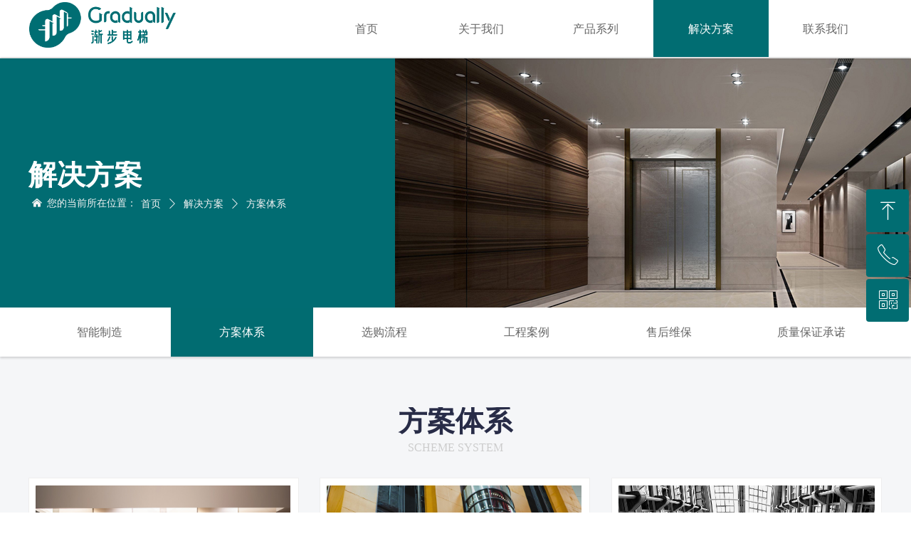

--- FILE ---
content_type: text/html; charset=utf-8
request_url: http://graduallylift.com/fatx
body_size: 21264
content:


<!DOCTYPE html>

<html class="smart-design-mode">
<head>


        <meta name="viewport" content="width=device-width" />

    <meta http-equiv="Content-Type" content="text/html; charset=utf-8" />
    <meta name="description" content="方案体系-渐步电梯" />
    <meta name="keywords" content="方案体系-渐步电梯" />
    <meta name="renderer" content="webkit" />
    <meta name="applicable-device" content="pc" />
    <meta http-equiv="Cache-Control" content="no-transform" />
    <title>方案体系-渐步电梯</title>
    <link rel="icon" href="//img.wanwang.xin/sitefiles10249/10249889/西德.png"/><link rel="shortcut icon" href="//img.wanwang.xin/sitefiles10249/10249889/西德.png"/><link rel="bookmark" href="//img.wanwang.xin/sitefiles10249/10249889/西德.png"/>
    <link href="https://img.wanwang.xin/Designer/Content/bottom/pcstyle.css?_version=20250709210035" rel="stylesheet" type="text/css"/>
    <link href="https://img.wanwang.xin/Content/public/css/reset.css?_version=20250709210034" rel="stylesheet" type="text/css"/>
    <link href="https://img.wanwang.xin/static/iconfont/1.0.0/iconfont.css?_version=20250709210039" rel="stylesheet" type="text/css"/>
    <link href="https://img.wanwang.xin/static/iconfont/2.0.0/iconfont.css?_version=20250709210039" rel="stylesheet" type="text/css"/>
    <link href="https://img.wanwang.xin/static/iconfont/designer/iconfont.css?_version=20250709210039" rel="stylesheet" type="text/css"/>
    <link href="https://img.wanwang.xin/static/iconfont/companyinfo/iconfont.css?_version=20250709210039" rel="stylesheet" type="text/css"/>
    <link href="https://img.wanwang.xin/Designer/Content/base/css/pager.css?_version=20250709210034" rel="stylesheet" type="text/css"/>
    <link href="https://img.wanwang.xin/Designer/Content/base/css/hover-effects.css?_version=20250709210034" rel="stylesheet" type="text/css"/>
    <link href="https://img.wanwang.xin/Designer/Content/base/css/antChain.css?_version=20250709210034" rel="stylesheet" type="text/css"/>


    
    <link href="//img.wanwang.xin/pubsf/10249/10249889/css/400479_Pc_zh-CN.css?preventCdnCacheSeed=405b936388524cc5a5a5db03da346507" rel="stylesheet" />
    <script src="https://img.wanwang.xin/Scripts/JQuery/jquery-3.6.3.min.js?_version=20250709210036" type="text/javascript"></script>
    <script src="https://img.wanwang.xin/Designer/Scripts/jquery.lazyload.min.js?_version=20250709210035" type="text/javascript"></script>
    <script src="https://img.wanwang.xin/Designer/Scripts/smart.animation.min.js?_version=20250709210035" type="text/javascript"></script>
    <script src="https://img.wanwang.xin/Designer/Content/Designer-panel/js/kino.razor.min.js?_version=20250709210034" type="text/javascript"></script>
    <script src="https://img.wanwang.xin/Scripts/common.min.js?v=20200318&_version=20250814140753" type="text/javascript"></script>
    <script src="https://img.wanwang.xin/Administration/Scripts/admin.validator.min.js?_version=20250709210033" type="text/javascript"></script>
    <script src="https://img.wanwang.xin/Administration/Content/plugins/cookie/jquery.cookie.js?_version=20250709210032" type="text/javascript"></script>

    <script type='text/javascript' id='lzparallax' src='https://img.wanwang.xin/static/lzparallax/1.0.0/lz-parallax.min.js' ></script><script type='text/javascript' id='jssor-all' src='https://img.wanwang.xin/Designer/Scripts/jssor.slider-22.2.16-all.min.js?_version=20250709210035' ></script><script type='text/javascript' id='slideshown' src='https://img.wanwang.xin/Designer/Scripts/slideshow.js?_version=20250709210035' ></script>
    
<script type="text/javascript">
           window.SEED_CONFIG = {
       customerId: ""
            };
        $.ajaxSetup({
            cache: false,
            beforeSend: function (jqXHR, settings) {
                settings.data = settings.data && settings.data.length > 0 ? (settings.data + "&") : "";
                settings.data = settings.data + "__RequestVerificationToken=" + $('input[name="__RequestVerificationToken"]').val();
                return true;
            }
        });
</script>


<script>
  window.SEED_CONFIG=window.SEED_CONFIG||{};
  window.SEED_CONFIG.siteId ="WS20250801151547000003";
  window.SEED_CONFIG.env ="prod";
</script>
<script defer="defer" src="https://o.alicdn.com/msea-fe/seed/index.js"></script>

</head>
<body id="smart-body" area="main">
 

    <input type="hidden" id="pageinfo"
           value="400479"
           data-type="1"
           data-device="Pc"
           data-entityid="400479" />
    <input id="txtDeviceSwitchEnabled" value="show" type="hidden" />


    


    
<!-- 在 mainContentWrapper 的下一层的三个div上设置了zindex。把页头页尾所在的层级调整高于中间内容，以防止中间内容遮盖页头页尾 -->

<div id="mainContentWrapper" style="background-color: transparent; background-image: none; background-repeat: no-repeat;background-position:0 0; background:-moz-linear-gradient(top, none, none);background:-webkit-gradient(linear, left top, left bottom, from(none), to(none));background:-o-linear-gradient(top, none, none);background:-ms-linear-gradient(top, none, none);background:linear-gradient(top, none, none);;
     position: relative; width: 100%;min-width:1200px;background-size: auto;" bgScroll="none">
    
    <div style="background-color: transparent; background-image: none; background-repeat: no-repeat;background-position:0 0; background:-moz-linear-gradient(top, none, none);background:-webkit-gradient(linear, left top, left bottom, from(none), to(none));background:-o-linear-gradient(top, none, none);background:-ms-linear-gradient(top, none, none);background:linear-gradient(top, none, none);;
         position: relative; width: 100%;min-width:1200px;background-size: auto; z-index:auto;" bgScroll="none">
        <div class=" header" cpid="30459" id="smv_Area0" style="width: 1200px; height: 82px;  position: relative; margin: 0 auto">
            <div id="smv_tem_80_35" ctype="banner" class="esmartMargin smartAbs smartFixed   " cpid="30459" cstyle="Style4" ccolor="Item0" areaId="Area0" isContainer="True" pvid="" tareaId="Area0"  re-direction="y" daxis="Y" isdeletable="True" style="height: 80px; width: 100%; left: 0px; top: 0px;right:0px;margin:auto;z-index:10;"><div class="yibuFrameContent tem_80_35  banner_Style4  " style="overflow:visible;;" ><div class="w-banner">
    <div class="w-banner-content fullcolumn-inner smAreaC" id="smc_Area0" cid="tem_80_35" style="width:1200px">
        <div id="smv_tem_81_28" ctype="image"  class="esmartMargin smartAbs " cpid="30459" cstyle="Style1" ccolor="Item0" areaId="Area0" isContainer="False" pvid="tem_80_35" tareaId="Area0"  re-direction="all" daxis="All" isdeletable="True" style="height: 64px; width: 206px; left: 1px; top: 3px;z-index:2;"><div class="yibuFrameContent tem_81_28  image_Style1  " style="overflow:visible;;" >
    <div class="w-image-box image-clip-wrap" data-fillType="0" id="div_tem_81_28">
        <a target="_self" href="/sy">
            <img loading="lazy" 
                 src="//img.wanwang.xin/contents/sitefiles2049/10249889/images/42326162.png" 
                 alt="" 
                 title="" 
                 id="img_smv_tem_81_28" 
                 style="width: 204px; height:62px;"
                 class=""
             >
        </a>
    </div>

    <script type="text/javascript">
        $(function () {
            
                InitImageSmv("tem_81_28", "204", "64", "0");
            
                 });
    </script>

</div></div><div id="smv_tem_83_46" ctype="nav"  class="esmartMargin smartAbs " cpid="30459" cstyle="Style6" ccolor="Item0" areaId="Area0" isContainer="False" pvid="tem_80_35" tareaId="Area0"  re-direction="all" daxis="All" isdeletable="True" style="height: 80px; width: 807px; left: 394px; top: 0px;z-index:1;"><div class="yibuFrameContent tem_83_46  nav_Style6  " style="overflow:visible;;" ><div id="nav_tem_83_46" class="nav_pc_t_6">
    <ul class="w-nav" navstyle="style6">
                <li class="w-nav-inner" style="height:80px;line-height:80px;width:20%;">
                    <div class="w-nav-item">
                        <a href="/sy" target="_self" class="w-nav-item-link">
                            <span class="mw-iconfont"></span>
                            <span class="w-link-txt">首页</span>
                        </a>
                        <a href="/sy" target="_self" class="w-nav-item-link hover">
                            <span class="mw-iconfont"></span>
                            <span class="w-link-txt">首页</span>
                        </a>
                    </div>
                </li>
                <li class="w-nav-inner" style="height:80px;line-height:80px;width:20%;">
                    <div class="w-nav-item">
                        <a href="/gywm" target="_self" class="w-nav-item-link">
                            <span class="mw-iconfont"></span>
                            <span class="w-link-txt">关于我们</span>
                        </a>
                        <a href="/gywm" target="_self" class="w-nav-item-link hover">
                            <span class="mw-iconfont"></span>
                            <span class="w-link-txt">关于我们</span>
                        </a>
                    </div>
                        <ul class="w-subnav" style="width:162px">
                                <li class="w-subnav-item">
                                    <a href="/gywm" target="_self" class="w-subnav-link" style="height:40px;line-height:40px;">
                                        <span class="mw-iconfont"></span>
                                        <span class="w-link-txt">公司简介</span>
                                    </a>
                                </li>
                                <li class="w-subnav-item">
                                    <a href="/ppln" target="_self" class="w-subnav-link" style="height:40px;line-height:40px;">
                                        <span class="mw-iconfont"></span>
                                        <span class="w-link-txt">品牌理念</span>
                                    </a>
                                </li>
                                <li class="w-subnav-item">
                                    <a href="/qywh" target="_self" class="w-subnav-link" style="height:40px;line-height:40px;">
                                        <span class="mw-iconfont"></span>
                                        <span class="w-link-txt">企业文化</span>
                                    </a>
                                </li>
                                <li class="w-subnav-item">
                                    <a href="/xwzx" target="_self" class="w-subnav-link" style="height:40px;line-height:40px;">
                                        <span class="mw-iconfont"></span>
                                        <span class="w-link-txt">新闻资讯</span>
                                    </a>
                                </li>
                        </ul>
                </li>
                <li class="w-nav-inner" style="height:80px;line-height:80px;width:20%;">
                    <div class="w-nav-item">
                        <a href="/cpxl" target="_self" class="w-nav-item-link">
                            <span class="mw-iconfont"></span>
                            <span class="w-link-txt">产品系列</span>
                        </a>
                        <a href="/cpxl" target="_self" class="w-nav-item-link hover">
                            <span class="mw-iconfont"></span>
                            <span class="w-link-txt">产品系列</span>
                        </a>
                    </div>
                        <ul class="w-subnav" style="width:162px">
                                <li class="w-subnav-item">
                                    <a href="/ProductInfoCategory?categoryId=597536,591698,597537&amp;PageInfoId=0" target="_self" class="w-subnav-link" style="height:40px;line-height:40px;">
                                        <span class="mw-iconfont"></span>
                                        <span class="w-link-txt">Guest系列</span>
                                    </a>
                                </li>
                                <li class="w-subnav-item">
                                    <a href="/ProductInfoCategory?categoryId=597539&amp;PageInfoId=0" target="_self" class="w-subnav-link" style="height:40px;line-height:40px;">
                                        <span class="mw-iconfont"></span>
                                        <span class="w-link-txt">别墅电梯</span>
                                    </a>
                                </li>
                                <li class="w-subnav-item">
                                    <a href="/ProductInfoCategory?categoryId=597540&amp;PageInfoId=0" target="_self" class="w-subnav-link" style="height:40px;line-height:40px;">
                                        <span class="mw-iconfont"></span>
                                        <span class="w-link-txt">载货电梯</span>
                                    </a>
                                </li>
                                <li class="w-subnav-item">
                                    <a href="/ProductInfoCategory?categoryId=597541&amp;PageInfoId=0" target="_self" class="w-subnav-link" style="height:40px;line-height:40px;">
                                        <span class="mw-iconfont"></span>
                                        <span class="w-link-txt">加装电梯</span>
                                    </a>
                                </li>
                        </ul>
                </li>
                <li class="w-nav-inner" style="height:80px;line-height:80px;width:20%;">
                    <div class="w-nav-item">
                        <a href="/jjfa" target="_self" class="w-nav-item-link">
                            <span class="mw-iconfont"></span>
                            <span class="w-link-txt">解决方案</span>
                        </a>
                        <a href="/jjfa" target="_self" class="w-nav-item-link hover">
                            <span class="mw-iconfont"></span>
                            <span class="w-link-txt">解决方案</span>
                        </a>
                    </div>
                        <ul class="w-subnav" style="width:162px">
                                <li class="w-subnav-item">
                                    <a href="/jjfa" target="_self" class="w-subnav-link" style="height:40px;line-height:40px;">
                                        <span class="mw-iconfont"></span>
                                        <span class="w-link-txt">智能制造</span>
                                    </a>
                                </li>
                                <li class="w-subnav-item">
                                    <a href="/fatx" target="_self" class="w-subnav-link" style="height:40px;line-height:40px;">
                                        <span class="mw-iconfont"></span>
                                        <span class="w-link-txt">方案体系</span>
                                    </a>
                                </li>
                                <li class="w-subnav-item">
                                    <a href="/xglc" target="_self" class="w-subnav-link" style="height:40px;line-height:40px;">
                                        <span class="mw-iconfont"></span>
                                        <span class="w-link-txt">选购流程</span>
                                    </a>
                                </li>
                                <li class="w-subnav-item">
                                    <a href="/gcal" target="_self" class="w-subnav-link" style="height:40px;line-height:40px;">
                                        <span class="mw-iconfont"></span>
                                        <span class="w-link-txt">工程案例</span>
                                    </a>
                                </li>
                                <li class="w-subnav-item">
                                    <a href="/shwb" target="_self" class="w-subnav-link" style="height:40px;line-height:40px;">
                                        <span class="mw-iconfont"></span>
                                        <span class="w-link-txt">售后维保</span>
                                    </a>
                                </li>
                                <li class="w-subnav-item">
                                    <a href="/zlbzcn" target="_self" class="w-subnav-link" style="height:40px;line-height:40px;">
                                        <span class="mw-iconfont"></span>
                                        <span class="w-link-txt">质量保证承诺</span>
                                    </a>
                                </li>
                        </ul>
                </li>
                <li class="w-nav-inner" style="height:80px;line-height:80px;width:20%;">
                    <div class="w-nav-item">
                        <a href="/lxwm" target="_self" class="w-nav-item-link">
                            <span class="mw-iconfont"></span>
                            <span class="w-link-txt">联系我们</span>
                        </a>
                        <a href="/lxwm" target="_self" class="w-nav-item-link hover">
                            <span class="mw-iconfont"></span>
                            <span class="w-link-txt">联系我们</span>
                        </a>
                    </div>
                        <ul class="w-subnav" style="width:162px">
                                <li class="w-subnav-item">
                                    <a href="/lxwm" target="_self" class="w-subnav-link" style="height:40px;line-height:40px;">
                                        <span class="mw-iconfont"></span>
                                        <span class="w-link-txt">联系方式</span>
                                    </a>
                                </li>
                                <li class="w-subnav-item">
                                    <a href="/rczp" target="_self" class="w-subnav-link" style="height:40px;line-height:40px;">
                                        <span class="mw-iconfont"></span>
                                        <span class="w-link-txt">人才招聘</span>
                                    </a>
                                </li>
                        </ul>
                </li>

    </ul>
</div>
<script>
    $(function () {
        var itemHover, $this, item, itemAll, navHei, link;
        $('#nav_tem_83_46 .w-nav').find('.w-subnav').hide();
        $('#nav_tem_83_46 .w-nav').off('mouseenter').on('mouseenter', '.w-nav-inner', function () {
            navHei = $('#nav_tem_83_46 .w-nav').height();
            itemAll = $('#nav_tem_83_46 .w-nav').find('.w-subnav');
            $this = $(this);
            link = $this.find('.w-nav-item-link').eq(0);
            item = $this.find('.w-subnav');
            link.stop().animate({ marginTop: -navHei }, 300)
            item.slideDown();
        }).off('mouseleave').on('mouseleave', '.w-nav-inner', function () {
            $this = $(this);
            item = $this.find('.w-subnav');
            link = $this.find('.w-nav-item-link').eq(0);
            link.stop().animate({ marginTop: 0 }, 300);
            item.stop().slideUp();
        });
        SetNavSelectedStyle('nav_tem_83_46');//选中当前导航
    });
</script></div></div>    </div>
    <div class="w-banner-color fullcolumn-outer" id="bannerWrap_tem_80_35">
        <div class="w-banner-image"></div>
    </div>
</div>

<script type="text/javascript">
    $(function () {
        var resize = function () {
            $("#smv_tem_80_35 >.yibuFrameContent>.w-banner>.fullcolumn-inner").width($("#smv_tem_80_35").parent().width());
            $('#bannerWrap_tem_80_35').fullScreen(function (t) {
                if (VisitFromMobile()) {
                    t.css("min-width", t.parent().width());
                }
            });
        }
        if (typeof (LayoutConverter) !== "undefined") {
            LayoutConverter.CtrlJsVariableList.push({
                CtrlId: "tem_80_35",
                ResizeFunc: resize,
            });
        }
        else {
            $(window).resize(function (e) {
                if (e.target == this) {
                    resize();
                }
            });
        }
        
        resize();
    });
</script>
</div></div>
        </div>
    </div>

    <div class="main-layout-wrapper" id="smv_AreaMainWrapper" style="background-color: transparent; background-image: none;
         background-repeat: no-repeat;background-position:0 0; background:-moz-linear-gradient(top, none, none);background:-webkit-gradient(linear, left top, left bottom, from(none), to(none));background:-o-linear-gradient(top, none, none);background:-ms-linear-gradient(top, none, none);background:linear-gradient(top, none, none);;background-size: auto; z-index:auto;"
         bgScroll="none">
        <div class="main-layout" id="tem-main-layout11" style="width: 100%;">
            <div style="display: none">
                
            </div>
            <div class="" id="smv_MainContent" rel="mainContentWrapper" style="width: 100%; min-height: 300px; position: relative; ">
                
                <div class="smvWrapper"  style="min-width:1200px;  position: relative; background-color: rgb(245, 246, 248); background-image: none; background-repeat: no-repeat; background:-moz-linear-gradient(top, none, none);background:-webkit-gradient(linear, left top, left bottom, from(none), to(none));background:-o-linear-gradient(top, none, none);background:-ms-linear-gradient(top, none, none);background:linear-gradient(top, none, none);;background-position:0 0;background-size:auto;" bgScroll="none"><div class="smvContainer" id="smv_Main" cpid="400479" style="min-height:400px;width:1200px;height:1301px;  position: relative; "><div id="smv_con_112_24" ctype="banner"  class="esmartMargin smartAbs " cpid="400479" cstyle="Style4" ccolor="Item0" areaId="" isContainer="True" pvid="" tareaId=""  re-direction="y" daxis="Y" isdeletable="True" style="height: 70px; width: 100%; left: 0px; top: 349px;z-index:1;"><div class="yibuFrameContent con_112_24  banner_Style4  " style="overflow:visible;;" ><div class="w-banner">
    <div class="w-banner-content fullcolumn-inner smAreaC" id="smc_Area0" cid="con_112_24" style="width:1200px">
        <div id="smv_con_167_57" ctype="nav"  class="esmartMargin smartAbs " cpid="400479" cstyle="Style6" ccolor="Item0" areaId="Area0" isContainer="False" pvid="con_112_24" tareaId=""  re-direction="all" daxis="All" isdeletable="True" style="height: 70px; width: 1200px; left: 0px; top: 0px;z-index:1;"><div class="yibuFrameContent con_167_57  nav_Style6  " style="overflow:visible;;" ><div id="nav_con_167_57" class="nav_pc_t_6">
    <ul class="w-nav" navstyle="style6">
                <li class="w-nav-inner" style="height:70px;line-height:70px;width:16.6666666666667%;">
                    <div class="w-nav-item">
                        <a href="/jjfa" target="_self" class="w-nav-item-link">
                            <span class="mw-iconfont"></span>
                            <span class="w-link-txt">智能制造</span>
                        </a>
                        <a href="/jjfa" target="_self" class="w-nav-item-link hover">
                            <span class="mw-iconfont"></span>
                            <span class="w-link-txt">智能制造</span>
                        </a>
                    </div>
                </li>
                <li class="w-nav-inner" style="height:70px;line-height:70px;width:16.6666666666667%;">
                    <div class="w-nav-item">
                        <a href="/fatx" target="_self" class="w-nav-item-link">
                            <span class="mw-iconfont"></span>
                            <span class="w-link-txt">方案体系</span>
                        </a>
                        <a href="/fatx" target="_self" class="w-nav-item-link hover">
                            <span class="mw-iconfont"></span>
                            <span class="w-link-txt">方案体系</span>
                        </a>
                    </div>
                </li>
                <li class="w-nav-inner" style="height:70px;line-height:70px;width:16.6666666666667%;">
                    <div class="w-nav-item">
                        <a href="/xglc" target="_self" class="w-nav-item-link">
                            <span class="mw-iconfont"></span>
                            <span class="w-link-txt">选购流程</span>
                        </a>
                        <a href="/xglc" target="_self" class="w-nav-item-link hover">
                            <span class="mw-iconfont"></span>
                            <span class="w-link-txt">选购流程</span>
                        </a>
                    </div>
                </li>
                <li class="w-nav-inner" style="height:70px;line-height:70px;width:16.6666666666667%;">
                    <div class="w-nav-item">
                        <a href="/gcal" target="_self" class="w-nav-item-link">
                            <span class="mw-iconfont"></span>
                            <span class="w-link-txt">工程案例</span>
                        </a>
                        <a href="/gcal" target="_self" class="w-nav-item-link hover">
                            <span class="mw-iconfont"></span>
                            <span class="w-link-txt">工程案例</span>
                        </a>
                    </div>
                </li>
                <li class="w-nav-inner" style="height:70px;line-height:70px;width:16.6666666666667%;">
                    <div class="w-nav-item">
                        <a href="/shwb" target="_self" class="w-nav-item-link">
                            <span class="mw-iconfont"></span>
                            <span class="w-link-txt">售后维保</span>
                        </a>
                        <a href="/shwb" target="_self" class="w-nav-item-link hover">
                            <span class="mw-iconfont"></span>
                            <span class="w-link-txt">售后维保</span>
                        </a>
                    </div>
                </li>
                <li class="w-nav-inner" style="height:70px;line-height:70px;width:16.6666666666667%;">
                    <div class="w-nav-item">
                        <a href="/zlbzcn" target="_self" class="w-nav-item-link">
                            <span class="mw-iconfont"></span>
                            <span class="w-link-txt">质量保证承诺</span>
                        </a>
                        <a href="/zlbzcn" target="_self" class="w-nav-item-link hover">
                            <span class="mw-iconfont"></span>
                            <span class="w-link-txt">质量保证承诺</span>
                        </a>
                    </div>
                </li>

    </ul>
</div>
<script>
    $(function () {
        var itemHover, $this, item, itemAll, navHei, link;
        $('#nav_con_167_57 .w-nav').find('.w-subnav').hide();
        $('#nav_con_167_57 .w-nav').off('mouseenter').on('mouseenter', '.w-nav-inner', function () {
            navHei = $('#nav_con_167_57 .w-nav').height();
            itemAll = $('#nav_con_167_57 .w-nav').find('.w-subnav');
            $this = $(this);
            link = $this.find('.w-nav-item-link').eq(0);
            item = $this.find('.w-subnav');
            link.stop().animate({ marginTop: -navHei }, 300)
            item.slideDown();
        }).off('mouseleave').on('mouseleave', '.w-nav-inner', function () {
            $this = $(this);
            item = $this.find('.w-subnav');
            link = $this.find('.w-nav-item-link').eq(0);
            link.stop().animate({ marginTop: 0 }, 300);
            item.stop().slideUp();
        });
        SetNavSelectedStyle('nav_con_167_57');//选中当前导航
    });
</script></div></div>    </div>
    <div class="w-banner-color fullcolumn-outer" id="bannerWrap_con_112_24">
        <div class="w-banner-image"></div>
    </div>
</div>

<script type="text/javascript">
    $(function () {
        var resize = function () {
            $("#smv_con_112_24 >.yibuFrameContent>.w-banner>.fullcolumn-inner").width($("#smv_con_112_24").parent().width());
            $('#bannerWrap_con_112_24').fullScreen(function (t) {
                if (VisitFromMobile()) {
                    t.css("min-width", t.parent().width());
                }
            });
        }
        if (typeof (LayoutConverter) !== "undefined") {
            LayoutConverter.CtrlJsVariableList.push({
                CtrlId: "con_112_24",
                ResizeFunc: resize,
            });
        }
        else {
            $(window).resize(function (e) {
                if (e.target == this) {
                    resize();
                }
            });
        }
        
        resize();
    });
</script>
</div></div><div id="smv_con_168_53" ctype="slideset"  class="esmartMargin smartAbs " cpid="400479" cstyle="Style1" ccolor="Item0" areaId="" isContainer="True" pvid="" tareaId=""  re-direction="y" daxis="Y" isdeletable="True" style="height: 350px; width: 100%; left: 0px; top: 0px;z-index:2;"><div class="yibuFrameContent con_168_53  slideset_Style1  " style="overflow:visible;;" >
<!--w-slide-->
<div id="lider_smv_con_168_53_wrapper">
    <div class="w-slide" id="slider_smv_con_168_53">
        <div class="w-slide-inner" data-u="slides">

                <div class="content-box" data-area="Area0">
                    <div id="smc_Area0" cid="con_168_53" class="smAreaC slideset_AreaC">
                        <div id="smv_con_169_53" ctype="text"  class="esmartMargin smartAbs " cpid="400479" cstyle="Style1" ccolor="Item0" areaId="Area0" isContainer="False" pvid="con_168_53" tareaId=""  re-direction="all" daxis="All" isdeletable="True" style="height: 50px; width: 360px; left: 0px; top: 144px;z-index:2;"><div class="yibuFrameContent con_169_53  text_Style1  " style="overflow:hidden;;" ><div id='txt_con_169_53' style="height: 100%;">
    <div class="editableContent" id="txtc_con_169_53" style="height: 100%; word-wrap:break-word;">
        <p><span style="color:#ffffff"><span style="font-size:40px"><strong><span style="font-family:Microsoft JhengHei">解决方案</span></strong></span></span></p>

    </div>
</div>

<script>
    var tables = $(' #smv_con_169_53').find('table')
    for (var i = 0; i < tables.length; i++) {
        var tab = tables[i]
        var borderWidth = $(tab).attr('border')
        if (borderWidth <= 0 || !borderWidth) {
            console.log(tab)
            $(tab).addClass('hidden-border')
            $(tab).children("tbody").children("tr").children("td").addClass('hidden-border')
            $(tab).children("tbody").children("tr").children("th").addClass('hidden-border')
            $(tab).children("thead").children("tr").children("td").addClass('hidden-border')
            $(tab).children("thead").children("tr").children("th").addClass('hidden-border')
            $(tab).children("tfoot").children("tr").children("td").addClass('hidden-border')
            $(tab).children("tfoot").children("tr").children("th").addClass('hidden-border')
        }
    }
</script></div></div><div id="smv_con_170_53" ctype="button"  class="esmartMargin smartAbs " cpid="400479" cstyle="Style1" ccolor="Item0" areaId="Area0" isContainer="False" pvid="con_168_53" tareaId=""  re-direction="all" daxis="All" isdeletable="True" style="height: 23px; width: 162px; left: 0px; top: 193px;z-index:6;"><div class="yibuFrameContent con_170_53  button_Style1  " style="overflow:visible;;" ><a target="_self" href="" class="w-button f-ellipsis" style="width: 160px; height: 21px; line-height: 21px;">
    <span class="w-button-position">
        <em class="w-button-text f-ellipsis">
            <i class="mw-iconfont w-button-icon ">낀</i>
            <span class="mw-txt">您的当前所在位置：</span>
        </em>
    </span>
</a>
    <script type="text/javascript">
        $(function () {
        });
    </script>
</div></div><div id="smv_con_172_41" ctype="breadcrumb"  class="esmartMargin smartAbs " cpid="400479" cstyle="Style1" ccolor="Item0" areaId="Area0" isContainer="False" pvid="con_168_53" tareaId=""  re-direction="x" daxis="All" isdeletable="True" style="height: 34px; width: 369px; left: 148px; top: 187px;z-index:1002;"><div class="yibuFrameContent con_172_41  breadcrumb_Style1  " style="overflow:visible;;" ><!--crumbs-->
<div class="w-crumbs">
            <a href="/sy" class="w-crumbs-item" pageid="30536">首页</a>&nbsp;            <i class="w-arrowicon mw-iconfont ">&#xa132;</i>&nbsp;            <a href="/jjfa" class="w-crumbs-item" pageid="386809">解决方案</a>&nbsp;            <i class="w-arrowicon mw-iconfont ">&#xa132;</i>&nbsp;            <a class="w-crumbs-item w-item-current" pageid="400479">方案体系</a>

</div>
<!--/crumbs--></div></div>                    </div>
                    <div class="content-box-inner" style="background-image:url(//img.wanwang.xin/contents/sitefiles2049/10249889/images/24907715.jpg);background-position:50% 50%;background-repeat:cover;background-size:cover;background-color:"></div>

                </div>
        </div>
        <!-- Bullet Navigator -->
        <div data-u="navigator" class="w-slide-btn-box  f-hide " data-autocenter="1">
            <!-- bullet navigator item prototype -->
            <div class="w-slide-btn" data-u="prototype"></div>
        </div>

        <!-- 1Arrow Navigator -->
        <span data-u="arrowleft" class="w-slide-arrowl  slideArrow  f-hide  " data-autocenter="2" id="left_con_168_53">
            <i class="w-itemicon mw-iconfont">&#xb133;</i>
        </span>
        <span data-u="arrowright" class="w-slide-arrowr slideArrow  f-hide " data-autocenter="2" id="right_con_168_53">
            <i class="w-itemicon mw-iconfont">&#xb132;</i>
        </span>
    </div>
</div>

<!--/w-slide-->
<script type="text/javascript">
       var jssorCache_con_168_53  = {
            CtrlId:"con_168_53",
            SliderId: "slider_smv_con_168_53",
           Html: $("#slider_smv_con_168_53")[0].outerHTML,
           On: function (slideIndex, fromIndex) {
               slideAnimation_con_168_53 (slideIndex, fromIndex);
           }
    };
    var slide_con_168_53;
        var slideAnimation_con_168_53 =  function (slideIndex, fromIndex) {
            var $slideWrapper = $("#slider_smv_con_168_53 .w-slide-inner:last");
            var len = $slideWrapper.find(">.content-box").length

            var $nextSlide = $slideWrapper.find(".content-box:eq(" + ((slideIndex + 1)%len) + ")");
            $nextSlide.find(".animated").smanimate("stop");

            var $curSlide = $slideWrapper.find(".content-box:eq(" + slideIndex + ")");
            $curSlide.find(".animated").smanimate("replay")

            // var $fromSlide = $slideWrapper.find(".content-box:eq(" + fromIndex + ")");
            // $fromSlide.find(".animated").smanimate("stop");

           

            $("#switch_con_168_53 .page").html(slideIndex + 1);
            $("#smv_con_168_53").attr("selectArea", $curSlide.attr("data-area"));

            return false;
        }
    con_168_53_page = 1;
    con_168_53_sliderset3_init = function () {
        var jssor_1_options_con_168_53 = {
            $AutoPlay: "False"=="True"?false:"on" == "on",//自动播放
            $PlayOrientation: 1,//2为向上滑，1为向左滑
            $Loop: 1,//循环
            $Idle: parseInt("4000"),//切换间隔
            $SlideDuration: "1000",//延时
            $SlideEasing: $Jease$.$OutQuint,
            
             $SlideshowOptions: {
                $Class: $JssorSlideshowRunner$,
                $Transitions: GetSlideAnimation("3", "1000"),
                $TransitionsOrder: 1
            },
            
            $ArrowNavigatorOptions: {
                $Class: $JssorArrowNavigator$
            },
            $BulletNavigatorOptions: {
                $Class: $JssorBulletNavigator$,
                $ActionMode: "1"
            }
        };

        //初始化幻灯
        var slide = slide_con_168_53 = new $JssorSlider$("slider_smv_con_168_53", jssor_1_options_con_168_53);
        if (typeof (LayoutConverter) !== "undefined") {
            jssorCache_con_168_53 .JssorOpt= jssor_1_options_con_168_53,
            jssorCache_con_168_53 .Jssor = slide;
        }
        $('#smv_con_168_53').data('jssor_slide', slide);

        //resize游览器的时候触发自动缩放幻灯秀
        //幻灯栏目自动或手动切换时触发的事件
        slide.$On($JssorSlider$.$EVT_PARK,slideAnimation_con_168_53);
        //切换栏点击事件
        $("#switch_con_168_53 .left").unbind("click").click(function () {
            if(con_168_53_page==1){
                con_168_53_page =1;
            } else {
                con_168_53_page = con_168_53_page - 1;
            }
            $("#switch_con_168_53 .page").html(con_168_53_page);
            slide.$Prev();
            return false;
        });
        $("#switch_con_168_53 .right").unbind("click").click(function () {
            if(con_168_53_page==1){
                con_168_53_page = 1;
        } else {
        con_168_53_page = con_168_53_page + 1;
    }
    $("#switch_con_168_53 .page").html(con_168_53_page);
    slide.$Next();
    return false;
    });
    };


    $(function () {

        var jssorCopyTmp = document.getElementById('slider_smv_con_168_53').cloneNode(true);

        var $jssorIntt = function (skipInit) {

            //获取幻灯显示动画类型
            var $this = $('#slider_smv_con_168_53');
            var dh = $(document).height();
            var wh = $(window).height();
            var ww = $(window).width();
            var width = 1000;
            //区分页头、页尾、内容区宽度
            if ($this.parents(".header").length > 0 ) {
                width = $this.parents(".header").width();
            } else if ($this.parents(".footer").length > 0 ){
                width = $this.parents(".footer").width();
            } else {
                width = $this.parents(".smvContainer").width();
            }

            if (ww > width) {
                var left = parseInt((ww - width) * 10 / 2) / 10;
                $this.css({ 'left': -left, 'width': ww });
            } else {
                $this.css({ 'left': 0, 'width': ww });
            }

            //解决手机端预览PC端幻灯秀时不通栏问题
            if (VisitFromMobile() && typeof (LayoutConverter) === "undefined") {
                $this.css("min-width", width);
                setTimeout(function () {
                    var boxleft = (width - 330) / 2;
                    $this.find(".w-slide-btn-box").css("left", boxleft + "px");
                }, 300);
            }
            $this.children().not(".slideArrow").css({ "width": $this.width() });

            if (!skipInit) {
                con_168_53_sliderset3_init();
            }


            var areaId = $("#smv_con_168_53").attr("tareaid");
            if(areaId==""){
                var mainWidth = $("#smv_Main").width();
                $("#smv_con_168_53 .slideset_AreaC").css({"width":mainWidth+"px","position":"relative","margin":"0 auto"});
            }else{
                var controlWidth = $("#smv_con_168_53").width();
                $("#smv_con_168_53 .slideset_AreaC").css({"width":controlWidth+"px","position":"relative","margin":"0 auto"});
            }
            $("#smv_con_168_53").attr("selectArea", "Area0");

            var arrowHeight = $('#slider_smv_con_168_53 .w-slide-arrowl').eq(-1).outerHeight();
            var arrowTop = (18 - arrowHeight) / 2;
            $('#slider_smv_con_168_53 .w-slide-arrowl').eq(-1).css('top', arrowTop);
            $('#slider_smv_con_168_53 .w-slide-arrowr').eq(-1).css('top', arrowTop);
        }
        $jssorIntt();

            
        var ctime = null;

        function ScaleSlider() {
            slide_con_168_53.$Off($JssorSlider$.$EVT_PARK,slideAnimation_con_168_53);
            if (ctime) {
                clearTimeout(ctime);
                ctime = null;
            }
            ctime = setTimeout(function () {
                var inst = $('#slider_smv_con_168_53');
                     var orginWidth = inst.width();
                     if (orginWidth == $(window).width()) return;
                    var inst_parent = inst.parent();
                    inst.remove()
                     inst_parent.append(jssorCopyTmp.cloneNode(true));

                inst_parent.find('.animated').smanimate().stop();
                     //$('.smartRecpt').smrecompute()

                $jssorIntt();
                ctime = null;
            }, 200);

        }
        if (typeof (LayoutConverter) === "undefined") {
            $Jssor$.$CancelEvent(window, "resize", ScaleSlider);
            $Jssor$.$AddEvent(window, "resize", ScaleSlider);
        }
        
          if (typeof (LayoutConverter) !== "undefined") {
            jssorCache_con_168_53 .ResizeFunc = $jssorIntt;
            LayoutConverter.CtrlJsVariableList.push(jssorCache_con_168_53 );
        }

    });
</script>
</div></div><div id="smv_con_178_17" ctype="text" smanim='{"delay":0.75,"duration":0.75,"direction":"Up","animationName":"slideIn","infinite":"1"}'  class="esmartMargin smartAbs animated" cpid="400479" cstyle="Style1" ccolor="Item0" areaId="" isContainer="False" pvid="" tareaId=""  re-direction="all" daxis="All" isdeletable="True" style="height: 55px; width: 360px; left: 420px; top: 490px;z-index:2;"><div class="yibuFrameContent con_178_17  text_Style1  " style="overflow:hidden;;" ><div id='txt_con_178_17' style="height: 100%;">
    <div class="editableContent" id="txtc_con_178_17" style="height: 100%; word-wrap:break-word;">
        <p style="text-align:center"><span style="font-size:40px"><strong><span style="font-family:Microsoft JhengHei"><span style="color:#282c47">方案体系</span></span></strong></span></p>

    </div>
</div>

<script>
    var tables = $(' #smv_con_178_17').find('table')
    for (var i = 0; i < tables.length; i++) {
        var tab = tables[i]
        var borderWidth = $(tab).attr('border')
        if (borderWidth <= 0 || !borderWidth) {
            console.log(tab)
            $(tab).addClass('hidden-border')
            $(tab).children("tbody").children("tr").children("td").addClass('hidden-border')
            $(tab).children("tbody").children("tr").children("th").addClass('hidden-border')
            $(tab).children("thead").children("tr").children("td").addClass('hidden-border')
            $(tab).children("thead").children("tr").children("th").addClass('hidden-border')
            $(tab).children("tfoot").children("tr").children("td").addClass('hidden-border')
            $(tab).children("tfoot").children("tr").children("th").addClass('hidden-border')
        }
    }
</script></div></div><div id="smv_con_179_17" ctype="text" smanim='{"delay":0.75,"duration":0.75,"direction":"Up","animationName":"slideIn","infinite":"1"}'  class="esmartMargin smartAbs animated" cpid="400479" cstyle="Style1" ccolor="Item4" areaId="" isContainer="False" pvid="" tareaId=""  re-direction="all" daxis="All" isdeletable="True" style="height: 20px; width: 360px; left: 420px; top: 539px;z-index:3;"><div class="yibuFrameContent con_179_17  text_Style1  " style="overflow:hidden;;" ><div id='txt_con_179_17' style="height: 100%;">
    <div class="editableContent" id="txtc_con_179_17" style="height: 100%; word-wrap:break-word;">
        <p style="text-align:center"><span style="color:#cccccc"><span style="font-size:16px"><span style="font-family:Open Sans">SCHEME SYSTEM</span></span></span></p>

    </div>
</div>

<script>
    var tables = $(' #smv_con_179_17').find('table')
    for (var i = 0; i < tables.length; i++) {
        var tab = tables[i]
        var borderWidth = $(tab).attr('border')
        if (borderWidth <= 0 || !borderWidth) {
            console.log(tab)
            $(tab).addClass('hidden-border')
            $(tab).children("tbody").children("tr").children("td").addClass('hidden-border')
            $(tab).children("tbody").children("tr").children("th").addClass('hidden-border')
            $(tab).children("thead").children("tr").children("td").addClass('hidden-border')
            $(tab).children("thead").children("tr").children("th").addClass('hidden-border')
            $(tab).children("tfoot").children("tr").children("td").addClass('hidden-border')
            $(tab).children("tfoot").children("tr").children("th").addClass('hidden-border')
        }
    }
</script></div></div><div id="smv_con_187_49" ctype="area"  class="esmartMargin smartAbs " cpid="400479" cstyle="Style3" ccolor="Item0" areaId="" isContainer="True" pvid="" tareaId=""  re-direction="all" daxis="All" isdeletable="True" style="height: 317px; width: 380px; left: 0px; top: 589px;z-index:0;"><div class="yibuFrameContent con_187_49  area_Style3  " style="overflow:visible;;" >

    <div class="w-container   hover-effect" data-effect-name="direction-bottom">
        <div class="smAreaC" id="smc_Area0" cid="con_187_49">
            <div id="smv_con_236_58" ctype="image"  class="esmartMargin smartAbs " cpid="400479" cstyle="Style1" ccolor="Item0" areaId="Area0" isContainer="False" pvid="con_187_49" tareaId=""  re-direction="all" daxis="All" isdeletable="True" style="height: 222px; width: 360px; left: 9px; top: 10px;z-index:3;"><div class="yibuFrameContent con_236_58  image_Style1  " style="overflow:visible;;" >
    <div class="w-image-box image-clip-wrap" data-fillType="1" id="div_con_236_58">
        <a target="_self" href="">
            <img loading="lazy" 
                 src="//img.wanwang.xin/contents/sitefiles2049/10249889/images/24906082.jpg" 
                 alt="" 
                 title="" 
                 id="img_smv_con_236_58" 
                 style="width: 358px; height:220px;"
                 class=""
             >
        </a>
    </div>

    <script type="text/javascript">
        $(function () {
            
                InitImageSmv("con_236_58", "358", "222", "1");
            
                 });
    </script>

</div></div><div id="smv_con_237_37" ctype="text"  class="esmartMargin smartAbs " cpid="400479" cstyle="Style1" ccolor="Item2" areaId="Area0" isContainer="False" pvid="con_187_49" tareaId=""  re-direction="all" daxis="All" isdeletable="True" style="height: 33px; width: 360px; left: 9px; top: 242px;z-index:3;"><div class="yibuFrameContent con_237_37  text_Style1  " style="overflow:hidden;;" ><div id='txt_con_237_37' style="height: 100%;">
    <div class="editableContent" id="txtc_con_237_37" style="height: 100%; word-wrap:break-word;">
        <p style="text-align:center"><span style="color:#006e73"><span style="line-height:1.5"><strong><span style="font-family:Source Han Sans"><span style="font-size:18px">智能梯控解决方案</span></span></strong></span></span></p>

    </div>
</div>

<script>
    var tables = $(' #smv_con_237_37').find('table')
    for (var i = 0; i < tables.length; i++) {
        var tab = tables[i]
        var borderWidth = $(tab).attr('border')
        if (borderWidth <= 0 || !borderWidth) {
            console.log(tab)
            $(tab).addClass('hidden-border')
            $(tab).children("tbody").children("tr").children("td").addClass('hidden-border')
            $(tab).children("tbody").children("tr").children("th").addClass('hidden-border')
            $(tab).children("thead").children("tr").children("td").addClass('hidden-border')
            $(tab).children("thead").children("tr").children("th").addClass('hidden-border')
            $(tab).children("tfoot").children("tr").children("td").addClass('hidden-border')
            $(tab).children("tfoot").children("tr").children("th").addClass('hidden-border')
        }
    }
</script></div></div><div id="smv_con_238_49" ctype="text"  class="esmartMargin smartAbs " cpid="400479" cstyle="Style1" ccolor="Item5" areaId="Area0" isContainer="False" pvid="con_187_49" tareaId=""  re-direction="all" daxis="All" isdeletable="True" style="height: 21px; width: 360px; left: 9px; top: 281px;z-index:5;"><div class="yibuFrameContent con_238_49  text_Style1  " style="overflow:hidden;;" ><div id='txt_con_238_49' style="height: 100%;">
    <div class="editableContent" id="txtc_con_238_49" style="height: 100%; word-wrap:break-word;">
        <p style="text-align:center"><span style="color:#999999"><span style="font-size:12px"><span style="line-height:1.5"><span style="font-family:Source Han Sans,Geneva,sans-serif">INTELLIGENT LADDER CONTROL SOLUTION</span></span></span></span></p>

    </div>
</div>

<script>
    var tables = $(' #smv_con_238_49').find('table')
    for (var i = 0; i < tables.length; i++) {
        var tab = tables[i]
        var borderWidth = $(tab).attr('border')
        if (borderWidth <= 0 || !borderWidth) {
            console.log(tab)
            $(tab).addClass('hidden-border')
            $(tab).children("tbody").children("tr").children("td").addClass('hidden-border')
            $(tab).children("tbody").children("tr").children("th").addClass('hidden-border')
            $(tab).children("thead").children("tr").children("td").addClass('hidden-border')
            $(tab).children("thead").children("tr").children("th").addClass('hidden-border')
            $(tab).children("tfoot").children("tr").children("td").addClass('hidden-border')
            $(tab).children("tfoot").children("tr").children("th").addClass('hidden-border')
        }
    }
</script></div></div>        </div>
        <div class="smAreaC" id="smc_Area1" cid="con_187_49">
            <div id="smv_con_239_31" ctype="text"  class="esmartMargin smartAbs " cpid="400479" cstyle="Style1" ccolor="Item2" areaId="Area1" isContainer="False" pvid="con_187_49" tareaId=""  re-direction="all" daxis="All" isdeletable="True" style="height: 33px; width: 360px; left: 20px; top: 20px;z-index:3;"><div class="yibuFrameContent con_239_31  text_Style1  " style="overflow:hidden;;" ><div id='txt_con_239_31' style="height: 100%;">
    <div class="editableContent" id="txtc_con_239_31" style="height: 100%; word-wrap:break-word;">
        <p><span style="color:#006e73"><span style="line-height:1.5"><strong><span style="font-family:Source Han Sans"><span style="font-size:18px">智能梯控解决方案</span></span></strong></span></span></p>

    </div>
</div>

<script>
    var tables = $(' #smv_con_239_31').find('table')
    for (var i = 0; i < tables.length; i++) {
        var tab = tables[i]
        var borderWidth = $(tab).attr('border')
        if (borderWidth <= 0 || !borderWidth) {
            console.log(tab)
            $(tab).addClass('hidden-border')
            $(tab).children("tbody").children("tr").children("td").addClass('hidden-border')
            $(tab).children("tbody").children("tr").children("th").addClass('hidden-border')
            $(tab).children("thead").children("tr").children("td").addClass('hidden-border')
            $(tab).children("thead").children("tr").children("th").addClass('hidden-border')
            $(tab).children("tfoot").children("tr").children("td").addClass('hidden-border')
            $(tab).children("tfoot").children("tr").children("th").addClass('hidden-border')
        }
    }
</script></div></div><div id="smv_con_240_42" ctype="line"  class="esmartMargin smartAbs " cpid="400479" cstyle="Style1" ccolor="Item0" areaId="Area1" isContainer="False" pvid="con_187_49" tareaId=""  re-direction="x" daxis="All" isdeletable="True" style="height: 20px; width: 71px; left: 20px; top: 67px;z-index:4;"><div class="yibuFrameContent con_240_42  line_Style1  " style="overflow:visible;;" ><!-- w-line -->
<div style="position:relative; height:100%">
    <div class="w-line" style="position:absolute;top:50%;" linetype="horizontal"></div>
</div>
</div></div><div id="smv_con_241_42" ctype="line"  class="esmartMargin smartAbs " cpid="400479" cstyle="Style1" ccolor="Item0" areaId="Area1" isContainer="False" pvid="con_187_49" tareaId=""  re-direction="x" daxis="All" isdeletable="True" style="height: 20px; width: 294px; left: 66px; top: 67px;z-index:0;"><div class="yibuFrameContent con_241_42  line_Style1  " style="overflow:visible;;" ><!-- w-line -->
<div style="position:relative; height:100%">
    <div class="w-line" style="position:absolute;top:50%;" linetype="horizontal"></div>
</div>
</div></div><div id="smv_con_242_5" ctype="text"  class="esmartMargin smartAbs " cpid="400479" cstyle="Style1" ccolor="Item5" areaId="Area1" isContainer="False" pvid="con_187_49" tareaId=""  re-direction="all" daxis="All" isdeletable="True" style="height: 160px; width: 343px; left: 20px; top: 106px;z-index:5;"><div class="yibuFrameContent con_242_5  text_Style1  " style="overflow:hidden;;" ><div id='txt_con_242_5' style="height: 100%;">
    <div class="editableContent" id="txtc_con_242_5" style="height: 100%; word-wrap:break-word;">
        <p style="text-align:justify"><span style="color:#666666"><span style="line-height:1.5"><span style="font-size:14px"><span style="font-family:Source Han Sans,Geneva,sans-serif">电梯刷卡认证功能<br />
多电梯运行逻辑判定<br />
夜间防范直驶<br />
访客管理功能<br />
自动召梯延时系统</span></span></span></span></p>

    </div>
</div>

<script>
    var tables = $(' #smv_con_242_5').find('table')
    for (var i = 0; i < tables.length; i++) {
        var tab = tables[i]
        var borderWidth = $(tab).attr('border')
        if (borderWidth <= 0 || !borderWidth) {
            console.log(tab)
            $(tab).addClass('hidden-border')
            $(tab).children("tbody").children("tr").children("td").addClass('hidden-border')
            $(tab).children("tbody").children("tr").children("th").addClass('hidden-border')
            $(tab).children("thead").children("tr").children("td").addClass('hidden-border')
            $(tab).children("thead").children("tr").children("th").addClass('hidden-border')
            $(tab).children("tfoot").children("tr").children("td").addClass('hidden-border')
            $(tab).children("tfoot").children("tr").children("th").addClass('hidden-border')
        }
    }
</script></div></div>        </div>
    </div>


<script>
            //切换栏点击事件
        $("#switch_con_187_49 .left").unbind("click").click(function () {
            var count = $("#switch_con_187_49 .page").html();
            if (count == 2) {
                $(".con_187_49").find("#smc_Area0[cid='con_187_49']").css({
                    transform: "translateX(0)"
                })
                $(".con_187_49").find(" #smc_Area1[cid='con_187_49']").css({
                    zIndex: -1,
                    opacity:0
                })
            }
            $("#switch_con_187_49 .page").html("1");
            return false;
         });
         $("#switch_con_187_49 .right").unbind("click").click(function () {
            var count = $("#switch_con_187_49 .page").html();
            if (count == 1) {
                 $(".con_187_49").find("#smc_Area0[cid='con_187_49']").css({
                     transform: "translateX(-100%)"
                 })
                 $(".con_187_49").find("#smc_Area1[cid='con_187_49']").css({
                    zIndex: 1,
                    opacity:1
                 })
            }
             $("#switch_con_187_49 .page").html("2");
             return false;
        });


</script>
</div></div><div id="smv_con_243_15" ctype="area"  class="esmartMargin smartAbs " cpid="400479" cstyle="Style3" ccolor="Item0" areaId="" isContainer="True" pvid="" tareaId=""  re-direction="all" daxis="All" isdeletable="True" style="height: 317px; width: 380px; left: 409px; top: 589px;z-index:0;"><div class="yibuFrameContent con_243_15  area_Style3  " style="overflow:visible;;" >

    <div class="w-container   hover-effect" data-effect-name="direction-bottom">
        <div class="smAreaC" id="smc_Area0" cid="con_243_15">
            <div id="smv_con_244_15" ctype="image"  class="esmartMargin smartAbs " cpid="400479" cstyle="Style1" ccolor="Item0" areaId="Area0" isContainer="False" pvid="con_243_15" tareaId=""  re-direction="all" daxis="All" isdeletable="True" style="height: 120px; width: 120px; left: 131px; top: 57px;z-index:2;"><div class="yibuFrameContent con_244_15  image_Style1  " style="overflow:visible;;" >
    <div class="w-image-box image-clip-wrap" data-fillType="0" id="div_con_244_15">
        <a target="_self" href="">
            <img loading="lazy" 
                 src="//img.wanwang.xin/contents/sitefiles2049/10249889/images/24932677.png" 
                 alt="" 
                 title="" 
                 id="img_smv_con_244_15" 
                 style="width: 118px; height:118px;"
                 class=""
             >
        </a>
    </div>

    <script type="text/javascript">
        $(function () {
            
                InitImageSmv("con_244_15", "118", "120", "0");
            
                 });
    </script>

</div></div><div id="smv_con_245_15" ctype="image"  class="esmartMargin smartAbs " cpid="400479" cstyle="Style1" ccolor="Item0" areaId="Area0" isContainer="False" pvid="con_243_15" tareaId=""  re-direction="all" daxis="All" isdeletable="True" style="height: 222px; width: 360px; left: 9px; top: 10px;z-index:3;"><div class="yibuFrameContent con_245_15  image_Style1  " style="overflow:visible;;" >
    <div class="w-image-box image-clip-wrap" data-fillType="1" id="div_con_245_15">
        <a target="_self" href="">
            <img loading="lazy" 
                 src="//img.wanwang.xin/contents/sitefiles2049/10249889/images/24951123.jpg" 
                 alt="" 
                 title="" 
                 id="img_smv_con_245_15" 
                 style="width: 358px; height:220px;"
                 class=""
             >
        </a>
    </div>

    <script type="text/javascript">
        $(function () {
            
                InitImageSmv("con_245_15", "358", "222", "1");
            
                 });
    </script>

</div></div><div id="smv_con_246_15" ctype="text"  class="esmartMargin smartAbs " cpid="400479" cstyle="Style1" ccolor="Item2" areaId="Area0" isContainer="False" pvid="con_243_15" tareaId=""  re-direction="all" daxis="All" isdeletable="True" style="height: 33px; width: 360px; left: 9px; top: 242px;z-index:3;"><div class="yibuFrameContent con_246_15  text_Style1  " style="overflow:hidden;;" ><div id='txt_con_246_15' style="height: 100%;">
    <div class="editableContent" id="txtc_con_246_15" style="height: 100%; word-wrap:break-word;">
        <p style="text-align:center"><span style="color:#006e73"><span style="line-height:1.5"><strong><span style="font-family:Source Han Sans"><span style="font-size:18px">旧楼加装电梯解决方案</span></span></strong></span></span></p>

    </div>
</div>

<script>
    var tables = $(' #smv_con_246_15').find('table')
    for (var i = 0; i < tables.length; i++) {
        var tab = tables[i]
        var borderWidth = $(tab).attr('border')
        if (borderWidth <= 0 || !borderWidth) {
            console.log(tab)
            $(tab).addClass('hidden-border')
            $(tab).children("tbody").children("tr").children("td").addClass('hidden-border')
            $(tab).children("tbody").children("tr").children("th").addClass('hidden-border')
            $(tab).children("thead").children("tr").children("td").addClass('hidden-border')
            $(tab).children("thead").children("tr").children("th").addClass('hidden-border')
            $(tab).children("tfoot").children("tr").children("td").addClass('hidden-border')
            $(tab).children("tfoot").children("tr").children("th").addClass('hidden-border')
        }
    }
</script></div></div><div id="smv_con_247_15" ctype="text"  class="esmartMargin smartAbs " cpid="400479" cstyle="Style1" ccolor="Item5" areaId="Area0" isContainer="False" pvid="con_243_15" tareaId=""  re-direction="all" daxis="All" isdeletable="True" style="height: 21px; width: 360px; left: 9px; top: 281px;z-index:5;"><div class="yibuFrameContent con_247_15  text_Style1  " style="overflow:hidden;;" ><div id='txt_con_247_15' style="height: 100%;">
    <div class="editableContent" id="txtc_con_247_15" style="height: 100%; word-wrap:break-word;">
        <p style="text-align:center"><span style="color:#999999"><span style="font-size:12px"><span style="line-height:1.5"><span style="font-family:Source Han Sans,Geneva,sans-serif">SOLUTIONS FOR INSTALLING ELEVATORS IN OLD BUILDINGS</span></span></span></span></p>

    </div>
</div>

<script>
    var tables = $(' #smv_con_247_15').find('table')
    for (var i = 0; i < tables.length; i++) {
        var tab = tables[i]
        var borderWidth = $(tab).attr('border')
        if (borderWidth <= 0 || !borderWidth) {
            console.log(tab)
            $(tab).addClass('hidden-border')
            $(tab).children("tbody").children("tr").children("td").addClass('hidden-border')
            $(tab).children("tbody").children("tr").children("th").addClass('hidden-border')
            $(tab).children("thead").children("tr").children("td").addClass('hidden-border')
            $(tab).children("thead").children("tr").children("th").addClass('hidden-border')
            $(tab).children("tfoot").children("tr").children("td").addClass('hidden-border')
            $(tab).children("tfoot").children("tr").children("th").addClass('hidden-border')
        }
    }
</script></div></div>        </div>
        <div class="smAreaC" id="smc_Area1" cid="con_243_15">
            <div id="smv_con_248_15" ctype="text"  class="esmartMargin smartAbs " cpid="400479" cstyle="Style1" ccolor="Item2" areaId="Area1" isContainer="False" pvid="con_243_15" tareaId=""  re-direction="all" daxis="All" isdeletable="True" style="height: 33px; width: 360px; left: 20px; top: 20px;z-index:3;"><div class="yibuFrameContent con_248_15  text_Style1  " style="overflow:hidden;;" ><div id='txt_con_248_15' style="height: 100%;">
    <div class="editableContent" id="txtc_con_248_15" style="height: 100%; word-wrap:break-word;">
        <p><span style="color:#006e73"><span style="line-height:1.5"><strong><span style="font-family:Source Han Sans"><span style="font-size:18px">旧楼加装电梯解决方案</span></span></strong></span></span></p>

    </div>
</div>

<script>
    var tables = $(' #smv_con_248_15').find('table')
    for (var i = 0; i < tables.length; i++) {
        var tab = tables[i]
        var borderWidth = $(tab).attr('border')
        if (borderWidth <= 0 || !borderWidth) {
            console.log(tab)
            $(tab).addClass('hidden-border')
            $(tab).children("tbody").children("tr").children("td").addClass('hidden-border')
            $(tab).children("tbody").children("tr").children("th").addClass('hidden-border')
            $(tab).children("thead").children("tr").children("td").addClass('hidden-border')
            $(tab).children("thead").children("tr").children("th").addClass('hidden-border')
            $(tab).children("tfoot").children("tr").children("td").addClass('hidden-border')
            $(tab).children("tfoot").children("tr").children("th").addClass('hidden-border')
        }
    }
</script></div></div><div id="smv_con_249_15" ctype="line"  class="esmartMargin smartAbs " cpid="400479" cstyle="Style1" ccolor="Item0" areaId="Area1" isContainer="False" pvid="con_243_15" tareaId=""  re-direction="x" daxis="All" isdeletable="True" style="height: 20px; width: 71px; left: 20px; top: 67px;z-index:4;"><div class="yibuFrameContent con_249_15  line_Style1  " style="overflow:visible;;" ><!-- w-line -->
<div style="position:relative; height:100%">
    <div class="w-line" style="position:absolute;top:50%;" linetype="horizontal"></div>
</div>
</div></div><div id="smv_con_250_15" ctype="line"  class="esmartMargin smartAbs " cpid="400479" cstyle="Style1" ccolor="Item0" areaId="Area1" isContainer="False" pvid="con_243_15" tareaId=""  re-direction="x" daxis="All" isdeletable="True" style="height: 20px; width: 294px; left: 66px; top: 67px;z-index:0;"><div class="yibuFrameContent con_250_15  line_Style1  " style="overflow:visible;;" ><!-- w-line -->
<div style="position:relative; height:100%">
    <div class="w-line" style="position:absolute;top:50%;" linetype="horizontal"></div>
</div>
</div></div><div id="smv_con_251_15" ctype="text"  class="esmartMargin smartAbs " cpid="400479" cstyle="Style1" ccolor="Item5" areaId="Area1" isContainer="False" pvid="con_243_15" tareaId=""  re-direction="all" daxis="All" isdeletable="True" style="height: 208px; width: 343px; left: 20px; top: 106px;z-index:5;"><div class="yibuFrameContent con_251_15  text_Style1  " style="overflow:hidden;;" ><div id='txt_con_251_15' style="height: 100%;">
    <div class="editableContent" id="txtc_con_251_15" style="height: 100%; word-wrap:break-word;">
        <p style="text-align:justify"><span style="text-align:justify"><span style="color:#666666"><span style="line-height:1.5"><span style="font-size:14px"><span style="font-family:Source Han Sans,Geneva,sans-serif">三大距离必须符合法规要求（消防通道、采光距离、过车通道）</span></span></span></span></span></p>

<p><span style="text-align:justify"><span style="color:#666666"><span style="line-height:1.5"><span style="font-size:14px"><span style="font-family:Source Han Sans,Geneva,sans-serif">选择合适的入户方式（以&ldquo;安全、实用、经济&rdquo;为原则）</span></span></span></span></span></p>

<p><span style="text-align:justify"><span style="color:#666666"><span style="line-height:1.5"><span style="font-size:14px"><span style="font-family:Source Han Sans,Geneva,sans-serif">加装电梯科普知识（满足紧急救援和安全疏散的相关要求）</span></span></span></span></span></p>

<p><span style="text-align:justify"><span style="color:#666666"><span style="line-height:1.5"><span style="font-size:14px"><span style="font-family:Source Han Sans,Geneva,sans-serif">电梯除了标配，还可选配其他功能</span></span></span></span></span></p>

<p><span style="text-align:justify"><span style="color:#666666"><span style="line-height:1.5"><span style="font-size:14px"><span style="font-family:Source Han Sans,Geneva,sans-serif">根据现场情况设计电梯并报价、</span></span></span></span></span><span style="text-align:justify"><span style="color:#666666"><span style="line-height:1.5"><span style="font-size:14px"><span style="font-family:Source Han Sans,Geneva,sans-serif">现场勘测服务、井道建设模式及建议、加建井道的相关技术要求或技术指导、电梯加装的设计方案、</span></span></span></span></span><span style="text-align:justify"><span style="color:#666666"><span style="line-height:1.5"><span style="font-size:14px"><span style="font-family:Source Han Sans,Geneva,sans-serif">每户费用分摊机制</span></span></span></span></span></p>

    </div>
</div>

<script>
    var tables = $(' #smv_con_251_15').find('table')
    for (var i = 0; i < tables.length; i++) {
        var tab = tables[i]
        var borderWidth = $(tab).attr('border')
        if (borderWidth <= 0 || !borderWidth) {
            console.log(tab)
            $(tab).addClass('hidden-border')
            $(tab).children("tbody").children("tr").children("td").addClass('hidden-border')
            $(tab).children("tbody").children("tr").children("th").addClass('hidden-border')
            $(tab).children("thead").children("tr").children("td").addClass('hidden-border')
            $(tab).children("thead").children("tr").children("th").addClass('hidden-border')
            $(tab).children("tfoot").children("tr").children("td").addClass('hidden-border')
            $(tab).children("tfoot").children("tr").children("th").addClass('hidden-border')
        }
    }
</script></div></div>        </div>
    </div>


<script>
            //切换栏点击事件
        $("#switch_con_243_15 .left").unbind("click").click(function () {
            var count = $("#switch_con_243_15 .page").html();
            if (count == 2) {
                $(".con_243_15").find("#smc_Area0[cid='con_243_15']").css({
                    transform: "translateX(0)"
                })
                $(".con_243_15").find(" #smc_Area1[cid='con_243_15']").css({
                    zIndex: -1,
                    opacity:0
                })
            }
            $("#switch_con_243_15 .page").html("1");
            return false;
         });
         $("#switch_con_243_15 .right").unbind("click").click(function () {
            var count = $("#switch_con_243_15 .page").html();
            if (count == 1) {
                 $(".con_243_15").find("#smc_Area0[cid='con_243_15']").css({
                     transform: "translateX(-100%)"
                 })
                 $(".con_243_15").find("#smc_Area1[cid='con_243_15']").css({
                    zIndex: 1,
                    opacity:1
                 })
            }
             $("#switch_con_243_15 .page").html("2");
             return false;
        });


</script>
</div></div><div id="smv_con_252_16" ctype="area"  class="esmartMargin smartAbs " cpid="400479" cstyle="Style3" ccolor="Item0" areaId="" isContainer="True" pvid="" tareaId=""  re-direction="all" daxis="All" isdeletable="True" style="height: 317px; width: 380px; left: 819px; top: 589px;z-index:0;"><div class="yibuFrameContent con_252_16  area_Style3  " style="overflow:visible;;" >

    <div class="w-container   hover-effect" data-effect-name="direction-bottom">
        <div class="smAreaC" id="smc_Area0" cid="con_252_16">
            <div id="smv_con_253_16" ctype="image"  class="esmartMargin smartAbs " cpid="400479" cstyle="Style1" ccolor="Item0" areaId="Area0" isContainer="False" pvid="con_252_16" tareaId=""  re-direction="all" daxis="All" isdeletable="True" style="height: 120px; width: 120px; left: 131px; top: 57px;z-index:2;"><div class="yibuFrameContent con_253_16  image_Style1  " style="overflow:visible;;" >
    <div class="w-image-box image-clip-wrap" data-fillType="0" id="div_con_253_16">
        <a target="_self" href="">
            <img loading="lazy" 
                 src="//img.wanwang.xin/contents/sitefiles2049/10249889/images/24932677.png" 
                 alt="" 
                 title="" 
                 id="img_smv_con_253_16" 
                 style="width: 118px; height:118px;"
                 class=""
             >
        </a>
    </div>

    <script type="text/javascript">
        $(function () {
            
                InitImageSmv("con_253_16", "118", "120", "0");
            
                 });
    </script>

</div></div><div id="smv_con_254_16" ctype="image"  class="esmartMargin smartAbs " cpid="400479" cstyle="Style1" ccolor="Item0" areaId="Area0" isContainer="False" pvid="con_252_16" tareaId=""  re-direction="all" daxis="All" isdeletable="True" style="height: 222px; width: 360px; left: 9px; top: 10px;z-index:3;"><div class="yibuFrameContent con_254_16  image_Style1  " style="overflow:visible;;" >
    <div class="w-image-box image-clip-wrap" data-fillType="1" id="div_con_254_16">
        <a target="_self" href="">
            <img loading="lazy" 
                 src="//img.wanwang.xin/contents/sitefiles2049/10249889/images/24951108.jpg" 
                 alt="" 
                 title="" 
                 id="img_smv_con_254_16" 
                 style="width: 358px; height:220px;"
                 class=""
             >
        </a>
    </div>

    <script type="text/javascript">
        $(function () {
            
                InitImageSmv("con_254_16", "358", "222", "1");
            
                 });
    </script>

</div></div><div id="smv_con_255_16" ctype="text"  class="esmartMargin smartAbs " cpid="400479" cstyle="Style1" ccolor="Item2" areaId="Area0" isContainer="False" pvid="con_252_16" tareaId=""  re-direction="all" daxis="All" isdeletable="True" style="height: 33px; width: 360px; left: 9px; top: 242px;z-index:3;"><div class="yibuFrameContent con_255_16  text_Style1  " style="overflow:hidden;;" ><div id='txt_con_255_16' style="height: 100%;">
    <div class="editableContent" id="txtc_con_255_16" style="height: 100%; word-wrap:break-word;">
        <p style="text-align:center"><span style="color:#006e73"><span style="line-height:1.5"><strong><span style="font-family:Source Han Sans"><span style="font-size:18px">设备更新改造解决方案</span></span></strong></span></span></p>

    </div>
</div>

<script>
    var tables = $(' #smv_con_255_16').find('table')
    for (var i = 0; i < tables.length; i++) {
        var tab = tables[i]
        var borderWidth = $(tab).attr('border')
        if (borderWidth <= 0 || !borderWidth) {
            console.log(tab)
            $(tab).addClass('hidden-border')
            $(tab).children("tbody").children("tr").children("td").addClass('hidden-border')
            $(tab).children("tbody").children("tr").children("th").addClass('hidden-border')
            $(tab).children("thead").children("tr").children("td").addClass('hidden-border')
            $(tab).children("thead").children("tr").children("th").addClass('hidden-border')
            $(tab).children("tfoot").children("tr").children("td").addClass('hidden-border')
            $(tab).children("tfoot").children("tr").children("th").addClass('hidden-border')
        }
    }
</script></div></div><div id="smv_con_256_16" ctype="text"  class="esmartMargin smartAbs " cpid="400479" cstyle="Style1" ccolor="Item5" areaId="Area0" isContainer="False" pvid="con_252_16" tareaId=""  re-direction="all" daxis="All" isdeletable="True" style="height: 21px; width: 360px; left: 9px; top: 281px;z-index:5;"><div class="yibuFrameContent con_256_16  text_Style1  " style="overflow:hidden;;" ><div id='txt_con_256_16' style="height: 100%;">
    <div class="editableContent" id="txtc_con_256_16" style="height: 100%; word-wrap:break-word;">
        <p style="text-align:center"><span style="color:#999999"><span style="font-size:12px"><span style="line-height:1.5"><span style="font-family:Source Han Sans,Geneva,sans-serif">EQUIPMENT RENEWAL AND TRANSFORMATION SOLUTIONS</span></span></span></span></p>

    </div>
</div>

<script>
    var tables = $(' #smv_con_256_16').find('table')
    for (var i = 0; i < tables.length; i++) {
        var tab = tables[i]
        var borderWidth = $(tab).attr('border')
        if (borderWidth <= 0 || !borderWidth) {
            console.log(tab)
            $(tab).addClass('hidden-border')
            $(tab).children("tbody").children("tr").children("td").addClass('hidden-border')
            $(tab).children("tbody").children("tr").children("th").addClass('hidden-border')
            $(tab).children("thead").children("tr").children("td").addClass('hidden-border')
            $(tab).children("thead").children("tr").children("th").addClass('hidden-border')
            $(tab).children("tfoot").children("tr").children("td").addClass('hidden-border')
            $(tab).children("tfoot").children("tr").children("th").addClass('hidden-border')
        }
    }
</script></div></div>        </div>
        <div class="smAreaC" id="smc_Area1" cid="con_252_16">
            <div id="smv_con_257_16" ctype="text"  class="esmartMargin smartAbs " cpid="400479" cstyle="Style1" ccolor="Item2" areaId="Area1" isContainer="False" pvid="con_252_16" tareaId=""  re-direction="all" daxis="All" isdeletable="True" style="height: 33px; width: 360px; left: 20px; top: 20px;z-index:3;"><div class="yibuFrameContent con_257_16  text_Style1  " style="overflow:hidden;;" ><div id='txt_con_257_16' style="height: 100%;">
    <div class="editableContent" id="txtc_con_257_16" style="height: 100%; word-wrap:break-word;">
        <p><span style="color:#006e73"><span style="line-height:1.5"><strong><span style="font-family:Source Han Sans"><span style="font-size:18px">设备更新改造解决方案</span></span></strong></span></span></p>

    </div>
</div>

<script>
    var tables = $(' #smv_con_257_16').find('table')
    for (var i = 0; i < tables.length; i++) {
        var tab = tables[i]
        var borderWidth = $(tab).attr('border')
        if (borderWidth <= 0 || !borderWidth) {
            console.log(tab)
            $(tab).addClass('hidden-border')
            $(tab).children("tbody").children("tr").children("td").addClass('hidden-border')
            $(tab).children("tbody").children("tr").children("th").addClass('hidden-border')
            $(tab).children("thead").children("tr").children("td").addClass('hidden-border')
            $(tab).children("thead").children("tr").children("th").addClass('hidden-border')
            $(tab).children("tfoot").children("tr").children("td").addClass('hidden-border')
            $(tab).children("tfoot").children("tr").children("th").addClass('hidden-border')
        }
    }
</script></div></div><div id="smv_con_258_16" ctype="line"  class="esmartMargin smartAbs " cpid="400479" cstyle="Style1" ccolor="Item0" areaId="Area1" isContainer="False" pvid="con_252_16" tareaId=""  re-direction="x" daxis="All" isdeletable="True" style="height: 20px; width: 71px; left: 20px; top: 67px;z-index:4;"><div class="yibuFrameContent con_258_16  line_Style1  " style="overflow:visible;;" ><!-- w-line -->
<div style="position:relative; height:100%">
    <div class="w-line" style="position:absolute;top:50%;" linetype="horizontal"></div>
</div>
</div></div><div id="smv_con_259_16" ctype="line"  class="esmartMargin smartAbs " cpid="400479" cstyle="Style1" ccolor="Item0" areaId="Area1" isContainer="False" pvid="con_252_16" tareaId=""  re-direction="x" daxis="All" isdeletable="True" style="height: 20px; width: 294px; left: 66px; top: 67px;z-index:0;"><div class="yibuFrameContent con_259_16  line_Style1  " style="overflow:visible;;" ><!-- w-line -->
<div style="position:relative; height:100%">
    <div class="w-line" style="position:absolute;top:50%;" linetype="horizontal"></div>
</div>
</div></div><div id="smv_con_260_16" ctype="text"  class="esmartMargin smartAbs " cpid="400479" cstyle="Style1" ccolor="Item5" areaId="Area1" isContainer="False" pvid="con_252_16" tareaId=""  re-direction="all" daxis="All" isdeletable="True" style="height: 160px; width: 343px; left: 20px; top: 106px;z-index:5;"><div class="yibuFrameContent con_260_16  text_Style1  " style="overflow:hidden;;" ><div id='txt_con_260_16' style="height: 100%;">
    <div class="editableContent" id="txtc_con_260_16" style="height: 100%; word-wrap:break-word;">
        <p style="text-align:justify"><span style="color:#666666"><span style="line-height:1.5"><span style="font-size:14px"><span style="font-family:Source Han Sans,Geneva,sans-serif">整体改造<br />
节能改造<br />
装饰改造<br />
功能升级</span></span></span></span></p>

    </div>
</div>

<script>
    var tables = $(' #smv_con_260_16').find('table')
    for (var i = 0; i < tables.length; i++) {
        var tab = tables[i]
        var borderWidth = $(tab).attr('border')
        if (borderWidth <= 0 || !borderWidth) {
            console.log(tab)
            $(tab).addClass('hidden-border')
            $(tab).children("tbody").children("tr").children("td").addClass('hidden-border')
            $(tab).children("tbody").children("tr").children("th").addClass('hidden-border')
            $(tab).children("thead").children("tr").children("td").addClass('hidden-border')
            $(tab).children("thead").children("tr").children("th").addClass('hidden-border')
            $(tab).children("tfoot").children("tr").children("td").addClass('hidden-border')
            $(tab).children("tfoot").children("tr").children("th").addClass('hidden-border')
        }
    }
</script></div></div>        </div>
    </div>


<script>
            //切换栏点击事件
        $("#switch_con_252_16 .left").unbind("click").click(function () {
            var count = $("#switch_con_252_16 .page").html();
            if (count == 2) {
                $(".con_252_16").find("#smc_Area0[cid='con_252_16']").css({
                    transform: "translateX(0)"
                })
                $(".con_252_16").find(" #smc_Area1[cid='con_252_16']").css({
                    zIndex: -1,
                    opacity:0
                })
            }
            $("#switch_con_252_16 .page").html("1");
            return false;
         });
         $("#switch_con_252_16 .right").unbind("click").click(function () {
            var count = $("#switch_con_252_16 .page").html();
            if (count == 1) {
                 $(".con_252_16").find("#smc_Area0[cid='con_252_16']").css({
                     transform: "translateX(-100%)"
                 })
                 $(".con_252_16").find("#smc_Area1[cid='con_252_16']").css({
                    zIndex: 1,
                    opacity:1
                 })
            }
             $("#switch_con_252_16 .page").html("2");
             return false;
        });


</script>
</div></div><div id="smv_con_261_4" ctype="area"  class="esmartMargin smartAbs " cpid="400479" cstyle="Style3" ccolor="Item0" areaId="" isContainer="True" pvid="" tareaId=""  re-direction="all" daxis="All" isdeletable="True" style="height: 317px; width: 380px; left: 0px; top: 942px;z-index:0;"><div class="yibuFrameContent con_261_4  area_Style3  " style="overflow:visible;;" >

    <div class="w-container   hover-effect" data-effect-name="direction-bottom">
        <div class="smAreaC" id="smc_Area0" cid="con_261_4">
            <div id="smv_con_262_4" ctype="image"  class="esmartMargin smartAbs " cpid="400479" cstyle="Style1" ccolor="Item0" areaId="Area0" isContainer="False" pvid="con_261_4" tareaId=""  re-direction="all" daxis="All" isdeletable="True" style="height: 120px; width: 120px; left: 131px; top: 57px;z-index:2;"><div class="yibuFrameContent con_262_4  image_Style1  " style="overflow:visible;;" >
    <div class="w-image-box image-clip-wrap" data-fillType="0" id="div_con_262_4">
        <a target="_self" href="">
            <img loading="lazy" 
                 src="//img.wanwang.xin/contents/sitefiles2049/10249889/images/24932677.png" 
                 alt="" 
                 title="" 
                 id="img_smv_con_262_4" 
                 style="width: 118px; height:118px;"
                 class=""
             >
        </a>
    </div>

    <script type="text/javascript">
        $(function () {
            
                InitImageSmv("con_262_4", "118", "120", "0");
            
                 });
    </script>

</div></div><div id="smv_con_263_4" ctype="image"  class="esmartMargin smartAbs " cpid="400479" cstyle="Style1" ccolor="Item0" areaId="Area0" isContainer="False" pvid="con_261_4" tareaId=""  re-direction="all" daxis="All" isdeletable="True" style="height: 222px; width: 360px; left: 9px; top: 10px;z-index:3;"><div class="yibuFrameContent con_263_4  image_Style1  " style="overflow:visible;;" >
    <div class="w-image-box image-clip-wrap" data-fillType="1" id="div_con_263_4">
        <a target="_self" href="">
            <img loading="lazy" 
                 src="//img.wanwang.xin/contents/sitefiles2049/10249889/images/24951120.jpg" 
                 alt="" 
                 title="" 
                 id="img_smv_con_263_4" 
                 style="width: 358px; height:220px;"
                 class=""
             >
        </a>
    </div>

    <script type="text/javascript">
        $(function () {
            
                InitImageSmv("con_263_4", "358", "222", "1");
            
                 });
    </script>

</div></div><div id="smv_con_264_4" ctype="text"  class="esmartMargin smartAbs " cpid="400479" cstyle="Style1" ccolor="Item2" areaId="Area0" isContainer="False" pvid="con_261_4" tareaId=""  re-direction="all" daxis="All" isdeletable="True" style="height: 33px; width: 360px; left: 9px; top: 242px;z-index:3;"><div class="yibuFrameContent con_264_4  text_Style1  " style="overflow:hidden;;" ><div id='txt_con_264_4' style="height: 100%;">
    <div class="editableContent" id="txtc_con_264_4" style="height: 100%; word-wrap:break-word;">
        <p style="text-align:center"><span style="color:#006e73"><span style="line-height:1.5"><strong><span style="font-family:Source Han Sans"><span style="font-size:18px">安装服务解决方案</span></span></strong></span></span></p>

    </div>
</div>

<script>
    var tables = $(' #smv_con_264_4').find('table')
    for (var i = 0; i < tables.length; i++) {
        var tab = tables[i]
        var borderWidth = $(tab).attr('border')
        if (borderWidth <= 0 || !borderWidth) {
            console.log(tab)
            $(tab).addClass('hidden-border')
            $(tab).children("tbody").children("tr").children("td").addClass('hidden-border')
            $(tab).children("tbody").children("tr").children("th").addClass('hidden-border')
            $(tab).children("thead").children("tr").children("td").addClass('hidden-border')
            $(tab).children("thead").children("tr").children("th").addClass('hidden-border')
            $(tab).children("tfoot").children("tr").children("td").addClass('hidden-border')
            $(tab).children("tfoot").children("tr").children("th").addClass('hidden-border')
        }
    }
</script></div></div><div id="smv_con_265_4" ctype="text"  class="esmartMargin smartAbs " cpid="400479" cstyle="Style1" ccolor="Item5" areaId="Area0" isContainer="False" pvid="con_261_4" tareaId=""  re-direction="all" daxis="All" isdeletable="True" style="height: 21px; width: 360px; left: 9px; top: 281px;z-index:5;"><div class="yibuFrameContent con_265_4  text_Style1  " style="overflow:hidden;;" ><div id='txt_con_265_4' style="height: 100%;">
    <div class="editableContent" id="txtc_con_265_4" style="height: 100%; word-wrap:break-word;">
        <p style="text-align:center"><span style="color:#999999"><span style="font-size:12px"><span style="line-height:1.5"><span style="font-family:Source Han Sans,Geneva,sans-serif">INSTALL SERVICE SOLUTIONS</span></span></span></span></p>

    </div>
</div>

<script>
    var tables = $(' #smv_con_265_4').find('table')
    for (var i = 0; i < tables.length; i++) {
        var tab = tables[i]
        var borderWidth = $(tab).attr('border')
        if (borderWidth <= 0 || !borderWidth) {
            console.log(tab)
            $(tab).addClass('hidden-border')
            $(tab).children("tbody").children("tr").children("td").addClass('hidden-border')
            $(tab).children("tbody").children("tr").children("th").addClass('hidden-border')
            $(tab).children("thead").children("tr").children("td").addClass('hidden-border')
            $(tab).children("thead").children("tr").children("th").addClass('hidden-border')
            $(tab).children("tfoot").children("tr").children("td").addClass('hidden-border')
            $(tab).children("tfoot").children("tr").children("th").addClass('hidden-border')
        }
    }
</script></div></div>        </div>
        <div class="smAreaC" id="smc_Area1" cid="con_261_4">
            <div id="smv_con_266_4" ctype="text"  class="esmartMargin smartAbs " cpid="400479" cstyle="Style1" ccolor="Item2" areaId="Area1" isContainer="False" pvid="con_261_4" tareaId=""  re-direction="all" daxis="All" isdeletable="True" style="height: 33px; width: 360px; left: 20px; top: 20px;z-index:3;"><div class="yibuFrameContent con_266_4  text_Style1  " style="overflow:hidden;;" ><div id='txt_con_266_4' style="height: 100%;">
    <div class="editableContent" id="txtc_con_266_4" style="height: 100%; word-wrap:break-word;">
        <p><span style="color:#006e73"><span style="line-height:1.5"><strong><span style="font-family:Source Han Sans"><span style="font-size:18px">安装服务解决方案</span></span></strong></span></span></p>

    </div>
</div>

<script>
    var tables = $(' #smv_con_266_4').find('table')
    for (var i = 0; i < tables.length; i++) {
        var tab = tables[i]
        var borderWidth = $(tab).attr('border')
        if (borderWidth <= 0 || !borderWidth) {
            console.log(tab)
            $(tab).addClass('hidden-border')
            $(tab).children("tbody").children("tr").children("td").addClass('hidden-border')
            $(tab).children("tbody").children("tr").children("th").addClass('hidden-border')
            $(tab).children("thead").children("tr").children("td").addClass('hidden-border')
            $(tab).children("thead").children("tr").children("th").addClass('hidden-border')
            $(tab).children("tfoot").children("tr").children("td").addClass('hidden-border')
            $(tab).children("tfoot").children("tr").children("th").addClass('hidden-border')
        }
    }
</script></div></div><div id="smv_con_267_4" ctype="line"  class="esmartMargin smartAbs " cpid="400479" cstyle="Style1" ccolor="Item0" areaId="Area1" isContainer="False" pvid="con_261_4" tareaId=""  re-direction="x" daxis="All" isdeletable="True" style="height: 20px; width: 71px; left: 20px; top: 67px;z-index:4;"><div class="yibuFrameContent con_267_4  line_Style1  " style="overflow:visible;;" ><!-- w-line -->
<div style="position:relative; height:100%">
    <div class="w-line" style="position:absolute;top:50%;" linetype="horizontal"></div>
</div>
</div></div><div id="smv_con_268_4" ctype="line"  class="esmartMargin smartAbs " cpid="400479" cstyle="Style1" ccolor="Item0" areaId="Area1" isContainer="False" pvid="con_261_4" tareaId=""  re-direction="x" daxis="All" isdeletable="True" style="height: 20px; width: 294px; left: 66px; top: 67px;z-index:0;"><div class="yibuFrameContent con_268_4  line_Style1  " style="overflow:visible;;" ><!-- w-line -->
<div style="position:relative; height:100%">
    <div class="w-line" style="position:absolute;top:50%;" linetype="horizontal"></div>
</div>
</div></div><div id="smv_con_269_4" ctype="text"  class="esmartMargin smartAbs " cpid="400479" cstyle="Style1" ccolor="Item5" areaId="Area1" isContainer="False" pvid="con_261_4" tareaId=""  re-direction="all" daxis="All" isdeletable="True" style="height: 160px; width: 343px; left: 20px; top: 106px;z-index:5;"><div class="yibuFrameContent con_269_4  text_Style1  " style="overflow:hidden;;" ><div id='txt_con_269_4' style="height: 100%;">
    <div class="editableContent" id="txtc_con_269_4" style="height: 100%; word-wrap:break-word;">
        <p style="text-align:justify"><span style="color:#666666"><span style="line-height:1.5"><span style="font-size:14px"><span style="font-family:Source Han Sans,Geneva,sans-serif">量身定制的安装方案设计<br />
灵活可视化的安装控制<br />
全面的质量控制<br />
便捷省心管理<br />
工程服务商一体化管理</span></span></span></span></p>

    </div>
</div>

<script>
    var tables = $(' #smv_con_269_4').find('table')
    for (var i = 0; i < tables.length; i++) {
        var tab = tables[i]
        var borderWidth = $(tab).attr('border')
        if (borderWidth <= 0 || !borderWidth) {
            console.log(tab)
            $(tab).addClass('hidden-border')
            $(tab).children("tbody").children("tr").children("td").addClass('hidden-border')
            $(tab).children("tbody").children("tr").children("th").addClass('hidden-border')
            $(tab).children("thead").children("tr").children("td").addClass('hidden-border')
            $(tab).children("thead").children("tr").children("th").addClass('hidden-border')
            $(tab).children("tfoot").children("tr").children("td").addClass('hidden-border')
            $(tab).children("tfoot").children("tr").children("th").addClass('hidden-border')
        }
    }
</script></div></div>        </div>
    </div>


<script>
            //切换栏点击事件
        $("#switch_con_261_4 .left").unbind("click").click(function () {
            var count = $("#switch_con_261_4 .page").html();
            if (count == 2) {
                $(".con_261_4").find("#smc_Area0[cid='con_261_4']").css({
                    transform: "translateX(0)"
                })
                $(".con_261_4").find(" #smc_Area1[cid='con_261_4']").css({
                    zIndex: -1,
                    opacity:0
                })
            }
            $("#switch_con_261_4 .page").html("1");
            return false;
         });
         $("#switch_con_261_4 .right").unbind("click").click(function () {
            var count = $("#switch_con_261_4 .page").html();
            if (count == 1) {
                 $(".con_261_4").find("#smc_Area0[cid='con_261_4']").css({
                     transform: "translateX(-100%)"
                 })
                 $(".con_261_4").find("#smc_Area1[cid='con_261_4']").css({
                    zIndex: 1,
                    opacity:1
                 })
            }
             $("#switch_con_261_4 .page").html("2");
             return false;
        });


</script>
</div></div><div id="smv_con_270_4" ctype="area"  class="esmartMargin smartAbs " cpid="400479" cstyle="Style3" ccolor="Item0" areaId="" isContainer="True" pvid="" tareaId=""  re-direction="all" daxis="All" isdeletable="True" style="height: 317px; width: 380px; left: 409px; top: 942px;z-index:0;"><div class="yibuFrameContent con_270_4  area_Style3  " style="overflow:visible;;" >

    <div class="w-container   hover-effect" data-effect-name="direction-bottom">
        <div class="smAreaC" id="smc_Area0" cid="con_270_4">
            <div id="smv_con_271_4" ctype="image"  class="esmartMargin smartAbs " cpid="400479" cstyle="Style1" ccolor="Item0" areaId="Area0" isContainer="False" pvid="con_270_4" tareaId=""  re-direction="all" daxis="All" isdeletable="True" style="height: 120px; width: 120px; left: 131px; top: 57px;z-index:2;"><div class="yibuFrameContent con_271_4  image_Style1  " style="overflow:visible;;" >
    <div class="w-image-box image-clip-wrap" data-fillType="0" id="div_con_271_4">
        <a target="_self" href="">
            <img loading="lazy" 
                 src="//img.wanwang.xin/contents/sitefiles2049/10249889/images/24932677.png" 
                 alt="" 
                 title="" 
                 id="img_smv_con_271_4" 
                 style="width: 118px; height:118px;"
                 class=""
             >
        </a>
    </div>

    <script type="text/javascript">
        $(function () {
            
                InitImageSmv("con_271_4", "118", "120", "0");
            
                 });
    </script>

</div></div><div id="smv_con_272_4" ctype="image"  class="esmartMargin smartAbs " cpid="400479" cstyle="Style1" ccolor="Item0" areaId="Area0" isContainer="False" pvid="con_270_4" tareaId=""  re-direction="all" daxis="All" isdeletable="True" style="height: 222px; width: 360px; left: 9px; top: 10px;z-index:3;"><div class="yibuFrameContent con_272_4  image_Style1  " style="overflow:visible;;" >
    <div class="w-image-box image-clip-wrap" data-fillType="1" id="div_con_272_4">
        <a target="_self" href="">
            <img loading="lazy" 
                 src="//img.wanwang.xin/contents/sitefiles2049/10249889/images/24951119.jpg" 
                 alt="" 
                 title="" 
                 id="img_smv_con_272_4" 
                 style="width: 358px; height:220px;"
                 class=""
             >
        </a>
    </div>

    <script type="text/javascript">
        $(function () {
            
                InitImageSmv("con_272_4", "358", "222", "1");
            
                 });
    </script>

</div></div><div id="smv_con_273_4" ctype="text"  class="esmartMargin smartAbs " cpid="400479" cstyle="Style1" ccolor="Item2" areaId="Area0" isContainer="False" pvid="con_270_4" tareaId=""  re-direction="all" daxis="All" isdeletable="True" style="height: 33px; width: 360px; left: 9px; top: 242px;z-index:3;"><div class="yibuFrameContent con_273_4  text_Style1  " style="overflow:hidden;;" ><div id='txt_con_273_4' style="height: 100%;">
    <div class="editableContent" id="txtc_con_273_4" style="height: 100%; word-wrap:break-word;">
        <p style="text-align:center"><span style="color:#006e73"><span style="line-height:1.5"><strong><span style="font-family:Source Han Sans"><span style="font-size:18px">维护保养解决方案</span></span></strong></span></span></p>

    </div>
</div>

<script>
    var tables = $(' #smv_con_273_4').find('table')
    for (var i = 0; i < tables.length; i++) {
        var tab = tables[i]
        var borderWidth = $(tab).attr('border')
        if (borderWidth <= 0 || !borderWidth) {
            console.log(tab)
            $(tab).addClass('hidden-border')
            $(tab).children("tbody").children("tr").children("td").addClass('hidden-border')
            $(tab).children("tbody").children("tr").children("th").addClass('hidden-border')
            $(tab).children("thead").children("tr").children("td").addClass('hidden-border')
            $(tab).children("thead").children("tr").children("th").addClass('hidden-border')
            $(tab).children("tfoot").children("tr").children("td").addClass('hidden-border')
            $(tab).children("tfoot").children("tr").children("th").addClass('hidden-border')
        }
    }
</script></div></div><div id="smv_con_274_4" ctype="text"  class="esmartMargin smartAbs " cpid="400479" cstyle="Style1" ccolor="Item5" areaId="Area0" isContainer="False" pvid="con_270_4" tareaId=""  re-direction="all" daxis="All" isdeletable="True" style="height: 21px; width: 360px; left: 9px; top: 281px;z-index:5;"><div class="yibuFrameContent con_274_4  text_Style1  " style="overflow:hidden;;" ><div id='txt_con_274_4' style="height: 100%;">
    <div class="editableContent" id="txtc_con_274_4" style="height: 100%; word-wrap:break-word;">
        <p style="text-align:center"><span style="color:#999999"><span style="font-size:12px"><span style="line-height:1.5"><span style="font-family:Source Han Sans,Geneva,sans-serif">MAINTENANCE SOLUTION</span></span></span></span></p>

    </div>
</div>

<script>
    var tables = $(' #smv_con_274_4').find('table')
    for (var i = 0; i < tables.length; i++) {
        var tab = tables[i]
        var borderWidth = $(tab).attr('border')
        if (borderWidth <= 0 || !borderWidth) {
            console.log(tab)
            $(tab).addClass('hidden-border')
            $(tab).children("tbody").children("tr").children("td").addClass('hidden-border')
            $(tab).children("tbody").children("tr").children("th").addClass('hidden-border')
            $(tab).children("thead").children("tr").children("td").addClass('hidden-border')
            $(tab).children("thead").children("tr").children("th").addClass('hidden-border')
            $(tab).children("tfoot").children("tr").children("td").addClass('hidden-border')
            $(tab).children("tfoot").children("tr").children("th").addClass('hidden-border')
        }
    }
</script></div></div>        </div>
        <div class="smAreaC" id="smc_Area1" cid="con_270_4">
            <div id="smv_con_275_4" ctype="text"  class="esmartMargin smartAbs " cpid="400479" cstyle="Style1" ccolor="Item2" areaId="Area1" isContainer="False" pvid="con_270_4" tareaId=""  re-direction="all" daxis="All" isdeletable="True" style="height: 33px; width: 360px; left: 20px; top: 20px;z-index:3;"><div class="yibuFrameContent con_275_4  text_Style1  " style="overflow:hidden;;" ><div id='txt_con_275_4' style="height: 100%;">
    <div class="editableContent" id="txtc_con_275_4" style="height: 100%; word-wrap:break-word;">
        <p><span style="color:#006e73"><span style="line-height:1.5"><strong><span style="font-family:Source Han Sans"><span style="font-size:18px">维护保养解决方案</span></span></strong></span></span></p>

    </div>
</div>

<script>
    var tables = $(' #smv_con_275_4').find('table')
    for (var i = 0; i < tables.length; i++) {
        var tab = tables[i]
        var borderWidth = $(tab).attr('border')
        if (borderWidth <= 0 || !borderWidth) {
            console.log(tab)
            $(tab).addClass('hidden-border')
            $(tab).children("tbody").children("tr").children("td").addClass('hidden-border')
            $(tab).children("tbody").children("tr").children("th").addClass('hidden-border')
            $(tab).children("thead").children("tr").children("td").addClass('hidden-border')
            $(tab).children("thead").children("tr").children("th").addClass('hidden-border')
            $(tab).children("tfoot").children("tr").children("td").addClass('hidden-border')
            $(tab).children("tfoot").children("tr").children("th").addClass('hidden-border')
        }
    }
</script></div></div><div id="smv_con_276_4" ctype="line"  class="esmartMargin smartAbs " cpid="400479" cstyle="Style1" ccolor="Item0" areaId="Area1" isContainer="False" pvid="con_270_4" tareaId=""  re-direction="x" daxis="All" isdeletable="True" style="height: 20px; width: 71px; left: 20px; top: 67px;z-index:4;"><div class="yibuFrameContent con_276_4  line_Style1  " style="overflow:visible;;" ><!-- w-line -->
<div style="position:relative; height:100%">
    <div class="w-line" style="position:absolute;top:50%;" linetype="horizontal"></div>
</div>
</div></div><div id="smv_con_277_4" ctype="line"  class="esmartMargin smartAbs " cpid="400479" cstyle="Style1" ccolor="Item0" areaId="Area1" isContainer="False" pvid="con_270_4" tareaId=""  re-direction="x" daxis="All" isdeletable="True" style="height: 20px; width: 294px; left: 66px; top: 67px;z-index:0;"><div class="yibuFrameContent con_277_4  line_Style1  " style="overflow:visible;;" ><!-- w-line -->
<div style="position:relative; height:100%">
    <div class="w-line" style="position:absolute;top:50%;" linetype="horizontal"></div>
</div>
</div></div><div id="smv_con_278_4" ctype="text"  class="esmartMargin smartAbs " cpid="400479" cstyle="Style1" ccolor="Item5" areaId="Area1" isContainer="False" pvid="con_270_4" tareaId=""  re-direction="all" daxis="All" isdeletable="True" style="height: 160px; width: 343px; left: 20px; top: 106px;z-index:5;"><div class="yibuFrameContent con_278_4  text_Style1  " style="overflow:hidden;;" ><div id='txt_con_278_4' style="height: 100%;">
    <div class="editableContent" id="txtc_con_278_4" style="height: 100%; word-wrap:break-word;">
        <p><span style="color:#666666"><span style="line-height:1.5"><span style="font-size:14px"><span style="font-family:Source Han Sans,Geneva,sans-serif">保养合同期内，公司派出保养人员每十五天壹次 定期对用户上述的电（扶）梯进行保养（如遇到法定节假日时顺延）。做好逐台电梯保养记录，建档备查；</span></span></span></span></p>

<p><span style="color:#666666"><span style="line-height:1.5"><span style="font-size:14px"><span style="font-family:Source Han Sans,Geneva,sans-serif">和业主委员会经常保持联系，给物业管理部门提供专业培训，安全有保障；</span></span></span></span></p>

<p><span style="color:#666666"><span style="line-height:1.5"><span style="font-size:14px"><span style="font-family:Source Han Sans,Geneva,sans-serif">专业的服务团队 ，保障服务水平及质量。</span></span></span></span></p>

    </div>
</div>

<script>
    var tables = $(' #smv_con_278_4').find('table')
    for (var i = 0; i < tables.length; i++) {
        var tab = tables[i]
        var borderWidth = $(tab).attr('border')
        if (borderWidth <= 0 || !borderWidth) {
            console.log(tab)
            $(tab).addClass('hidden-border')
            $(tab).children("tbody").children("tr").children("td").addClass('hidden-border')
            $(tab).children("tbody").children("tr").children("th").addClass('hidden-border')
            $(tab).children("thead").children("tr").children("td").addClass('hidden-border')
            $(tab).children("thead").children("tr").children("th").addClass('hidden-border')
            $(tab).children("tfoot").children("tr").children("td").addClass('hidden-border')
            $(tab).children("tfoot").children("tr").children("th").addClass('hidden-border')
        }
    }
</script></div></div>        </div>
    </div>


<script>
            //切换栏点击事件
        $("#switch_con_270_4 .left").unbind("click").click(function () {
            var count = $("#switch_con_270_4 .page").html();
            if (count == 2) {
                $(".con_270_4").find("#smc_Area0[cid='con_270_4']").css({
                    transform: "translateX(0)"
                })
                $(".con_270_4").find(" #smc_Area1[cid='con_270_4']").css({
                    zIndex: -1,
                    opacity:0
                })
            }
            $("#switch_con_270_4 .page").html("1");
            return false;
         });
         $("#switch_con_270_4 .right").unbind("click").click(function () {
            var count = $("#switch_con_270_4 .page").html();
            if (count == 1) {
                 $(".con_270_4").find("#smc_Area0[cid='con_270_4']").css({
                     transform: "translateX(-100%)"
                 })
                 $(".con_270_4").find("#smc_Area1[cid='con_270_4']").css({
                    zIndex: 1,
                    opacity:1
                 })
            }
             $("#switch_con_270_4 .page").html("2");
             return false;
        });


</script>
</div></div></div></div><input type='hidden' name='__RequestVerificationToken' id='token__RequestVerificationToken' value='afWBu2A-RGBZPcwZEmQckxxMTmdjSWkRVefy0AIqtwAh8aFokhghuE7yjGfH5rjUBcNOKG46lAXFjZhOKtZIbI1g7woZbCaR16fwGzdxvvc1' />
            </div>
        </div>
    </div>

    <div style="background-color: rgb(255, 255, 255); background-image: none; background-repeat: no-repeat;background-position:0 0; background:-moz-linear-gradient(top, none, none);background:-webkit-gradient(linear, left top, left bottom, from(none), to(none));background:-o-linear-gradient(top, none, none);background:-ms-linear-gradient(top, none, none);background:linear-gradient(top, none, none);;
         position: relative; width: 100%;min-width:1200px;background-size: auto; z-index:auto;" bgScroll="none">
        <div class=" footer" cpid="30459" id="smv_Area3" style="width: 1200px; height: 660px; position: relative; margin: 0 auto;">
            <div id="smv_tem_71_27" ctype="banner"  class="esmartMargin smartAbs " cpid="30459" cstyle="Style1" ccolor="Item0" areaId="Area3" isContainer="True" pvid="" tareaId="Area3"  re-direction="y" daxis="Y" isdeletable="True" style="height: 661px; width: 100%; left: 0px; top: 0px;z-index:2;"><div class="yibuFrameContent tem_71_27  banner_Style1  " style="overflow:visible;;" ><div class="fullcolumn-inner smAreaC" id="smc_Area0" cid="tem_71_27" style="width:1200px">
    <div id="smv_tem_74_59" ctype="line"  class="esmartMargin smartAbs " cpid="30459" cstyle="Style2" ccolor="Item0" areaId="Area0" isContainer="False" pvid="tem_71_27" tareaId="Area3"  re-direction="y" daxis="All" isdeletable="True" style="height: 146px; width: 20px; left: 764px; top: 62px;z-index:1;"><div class="yibuFrameContent tem_74_59  line_Style2  " style="overflow:visible;;" ><!-- w-line -->
<div style="position:relative; width:100%">
    <div class="w-line" style="position:absolute;left:50%;" linetype="vertical"></div>
</div>
</div></div><div id="smv_tem_84_57" ctype="image"  class="esmartMargin smartAbs " cpid="30459" cstyle="Style1" ccolor="Item0" areaId="Area0" isContainer="False" pvid="tem_71_27" tareaId="Area3"  re-direction="all" daxis="All" isdeletable="True" style="height: 74px; width: 206px; left: 0px; top: 48px;z-index:2;"><div class="yibuFrameContent tem_84_57  image_Style1  " style="overflow:visible;;" >
    <div class="w-image-box image-clip-wrap" data-fillType="0" id="div_tem_84_57">
        <a target="_self" href="/sy">
            <img loading="lazy" 
                 src="//img.wanwang.xin/contents/sitefiles2049/10249889/images/30213101.png" 
                 alt="" 
                 title="" 
                 id="img_smv_tem_84_57" 
                 style="width: 204px; height:72px;"
                 class=""
             >
        </a>
    </div>

    <script type="text/javascript">
        $(function () {
            
                InitImageSmv("tem_84_57", "204", "74", "0");
            
                 });
    </script>

</div></div><div id="smv_tem_86_38" ctype="text"  class="esmartMargin smartAbs " cpid="30459" cstyle="Style1" ccolor="Item2" areaId="Area0" isContainer="False" pvid="tem_71_27" tareaId="Area3"  re-direction="all" daxis="All" isdeletable="True" style="height: 29px; width: 89px; left: 359px; top: 56px;z-index:9;"><div class="yibuFrameContent tem_86_38  text_Style1  " style="overflow:hidden;;" ><div id='txt_tem_86_38' style="height: 100%;">
    <div class="editableContent" id="txtc_tem_86_38" style="height: 100%; word-wrap:break-word;">
        <p><span style="color:#ffffff"><span style="line-height:1.5"><strong><span style="font-size:18px"><span style="font-family:Source Han Sans,Geneva,sans-serif">关于我们</span></span></strong></span></span></p>

    </div>
</div>

<script>
    var tables = $(' #smv_tem_86_38').find('table')
    for (var i = 0; i < tables.length; i++) {
        var tab = tables[i]
        var borderWidth = $(tab).attr('border')
        if (borderWidth <= 0 || !borderWidth) {
            console.log(tab)
            $(tab).addClass('hidden-border')
            $(tab).children("tbody").children("tr").children("td").addClass('hidden-border')
            $(tab).children("tbody").children("tr").children("th").addClass('hidden-border')
            $(tab).children("thead").children("tr").children("td").addClass('hidden-border')
            $(tab).children("thead").children("tr").children("th").addClass('hidden-border')
            $(tab).children("tfoot").children("tr").children("td").addClass('hidden-border')
            $(tab).children("tfoot").children("tr").children("th").addClass('hidden-border')
        }
    }
</script></div></div><div id="smv_tem_87_6" ctype="line"  class="esmartMargin smartAbs " cpid="30459" cstyle="Style1" ccolor="Item0" areaId="Area0" isContainer="False" pvid="tem_71_27" tareaId="Area3"  re-direction="x" daxis="All" isdeletable="True" style="height: 20px; width: 31px; left: 359px; top: 85px;z-index:10;"><div class="yibuFrameContent tem_87_6  line_Style1  " style="overflow:visible;;" ><!-- w-line -->
<div style="position:relative; height:100%">
    <div class="w-line" style="position:absolute;top:50%;" linetype="horizontal"></div>
</div>
</div></div><div id="smv_tem_88_26" ctype="nav"  class="esmartMargin smartAbs " cpid="30459" cstyle="Style12" ccolor="Item0" areaId="Area0" isContainer="False" pvid="tem_71_27" tareaId="Area3"  re-direction="all" daxis="All" isdeletable="True" style="height: 200px; width: 140px; left: 348px; top: 115px;z-index:11;"><div class="yibuFrameContent tem_88_26  nav_Style12  " style="overflow:visible;;" ><div id="nav_tem_88_26" class="xn-resize">
    <div class="w-nav" navstyle="style12">

        <ul class="w-nav-inner">
                <li class="w-nav-item">
                    <a href="/gywm" target="_self">
                        <span class="w-nav-pic-first mw-iconfont"></span>
                        <span class="w-nav-text">公司简介</span>
                    </a>
                   
                </li>
                <li class="w-nav-item">
                    <a href="/ppln" target="_self">
                        <span class="w-nav-pic-first mw-iconfont"></span>
                        <span class="w-nav-text">品牌理念</span>
                    </a>
                   
                </li>
                <li class="w-nav-item">
                    <a href="/qywh" target="_self">
                        <span class="w-nav-pic-first mw-iconfont"></span>
                        <span class="w-nav-text">企业文化</span>
                    </a>
                   
                </li>
                <li class="w-nav-item">
                    <a href="/xwzx" target="_self">
                        <span class="w-nav-pic-first mw-iconfont"></span>
                        <span class="w-nav-text">新闻资讯</span>
                    </a>
                   
                </li>
        </ul>
    </div>
</div>

<script>
    $(function () {
        if (4 >0) {
            //重新计算导航每行的高度
            var nav = $("#smv_tem_88_26 .w-nav");
            var height = $("#smv_tem_88_26").height();
            //外边框宽度
            var topBorder = parseInt(nav.css("border-top-width"));
            var bottomBorder = parseInt(nav.css("border-bottom-width"));

            var liA =$("#smv_tem_88_26 .w-nav-item > a");
            //分割线宽度
            var borderLine = parseInt($(liA[1]).css("border-top-width"));
            var totalHeight = height - topBorder-bottomBorder-borderLine*(4-1);
            var itemHeight = (totalHeight / 4).toFixed(2);
            $("#smv_tem_88_26 .w-nav-inner .w-nav-item > a span").css({
                "height": itemHeight + "px",
                "line-height": itemHeight + "px"
            });

            function slideCb() {
                $("#smv_tem_88_26").smautorecompute();
            }

            var tem_88_26_flag = true; // 点击拥有二级分类的一级分类时，该一级分类否获得焦点
            $("#nav_tem_88_26 .w-nav-item .w-nav-pic-last").off('click').on('click', function (e) {
                $("#smv_tem_88_26").smpreparerecompute();
                var e = e || window.event;
                var currtenShow = $(this).closest('.w-nav-item').find('.w-subnav').css('display'),
                    eSite = [e.offsetX, e.offsetY];
                if (currtenShow != 'block') {
                    $(this).closest('.w-nav-item').find('ul').get(0) !== undefined && $(this).closest(".w-nav").find('.w-subnav').slideUp(300);
                    $(this).closest('.w-nav-item').find('.w-subnav').slideDown(300,slideCb);
                    $(this).closest('.w-nav-item').find('ul').get(0) !== undefined &&
                        $(this).closest('.w-nav').find('.w-nav-pic-last').removeClass('down');
                    $(this).closest('.w-nav-item').find('.w-nav-pic-last').addClass('down');

                } else {
                    $(this).closest('.w-nav-item').find('.w-subnav').slideUp(300,slideCb);
                    $(this).closest('.w-nav-item').find('.w-nav-pic-last').removeClass('down');
                }
                shine($(this).closest('.w-nav-item'), eSite);
                return false;
            });
            $("#nav_tem_88_26 .w-nav-inner").on('click', '#nav_tem_88_26 .w-subnav li', function (e) {
                var e = e || window.event;
                e.stopPropagation();
                var eSite = [e.offsetX, e.offsetY];
                shine($(this), eSite);
                return false;
            });
            function shine($this, eSite) {
                var currentSize = [];
                $this.closest(".w-nav").find('.animate-ink').remove();
                $this.children().eq(0).append("<i class='ink animate-ink'></i>");
                currentSize[0] = $this.outerWidth(true);
                currentSize[1] = $this.children().eq(0).outerHeight(true);
                $this.find('.ink.animate-ink').css({
                    'width': currentSize[0],
                    'height': currentSize[0],
                    'top': currentSize[1] / 2 - currentSize[0] / 2,
                    'left': eSite[0] - currentSize[0] / 2 + 40
                });
            }
            // $('.w-nav').find('.w-nav-item').each(function(index, el) {
            // 	if($(el).find('.w-nav-pic-first').css('display')!='none'){
            // 		$(el).find('.w-subnav li').css('paddingLeft',18);
            // 	}else{
            // 		$(el).find('.w-subnav li').css('paddingLeft','');
            // 	}
            // });
            SetNavSelectedStyleForStyle12('nav_tem_88_26');//选中当前导航
        }
    })
</script></div></div><div id="smv_tem_89_0" ctype="nav"  class="esmartMargin smartAbs " cpid="30459" cstyle="Style12" ccolor="Item0" areaId="Area0" isContainer="False" pvid="tem_71_27" tareaId="Area3"  re-direction="all" daxis="All" isdeletable="True" style="height: 280px; width: 140px; left: 586px; top: 115px;z-index:11;"><div class="yibuFrameContent tem_89_0  nav_Style12  " style="overflow:visible;;" ><div id="nav_tem_89_0" class="xn-resize">
    <div class="w-nav" navstyle="style12">

        <ul class="w-nav-inner">
                <li class="w-nav-item">
                    <a href="/ProductInfoCategory?categoryId=597536,591698,597537&amp;PageInfoId=0" target="_self">
                        <span class="w-nav-pic-first mw-iconfont"></span>
                        <span class="w-nav-text">Guest系列</span>
                    </a>
                   
                </li>
                <li class="w-nav-item">
                    <a href="/ProductInfoCategory?categoryId=597539&amp;PageInfoId=0" target="_self">
                        <span class="w-nav-pic-first mw-iconfont"></span>
                        <span class="w-nav-text">别墅电梯</span>
                    </a>
                   
                </li>
                <li class="w-nav-item">
                    <a href="/ProductInfoCategory?categoryId=597540&amp;PageInfoId=0" target="_self">
                        <span class="w-nav-pic-first mw-iconfont"></span>
                        <span class="w-nav-text">载货电梯</span>
                    </a>
                   
                </li>
                <li class="w-nav-item">
                    <a href="/ProductInfoCategory?categoryId=597541&amp;PageInfoId=0" target="_self">
                        <span class="w-nav-pic-first mw-iconfont"></span>
                        <span class="w-nav-text">加装电梯</span>
                    </a>
                   
                </li>
        </ul>
    </div>
</div>

<script>
    $(function () {
        if (4 >0) {
            //重新计算导航每行的高度
            var nav = $("#smv_tem_89_0 .w-nav");
            var height = $("#smv_tem_89_0").height();
            //外边框宽度
            var topBorder = parseInt(nav.css("border-top-width"));
            var bottomBorder = parseInt(nav.css("border-bottom-width"));

            var liA =$("#smv_tem_89_0 .w-nav-item > a");
            //分割线宽度
            var borderLine = parseInt($(liA[1]).css("border-top-width"));
            var totalHeight = height - topBorder-bottomBorder-borderLine*(4-1);
            var itemHeight = (totalHeight / 4).toFixed(2);
            $("#smv_tem_89_0 .w-nav-inner .w-nav-item > a span").css({
                "height": itemHeight + "px",
                "line-height": itemHeight + "px"
            });

            function slideCb() {
                $("#smv_tem_89_0").smautorecompute();
            }

            var tem_89_0_flag = true; // 点击拥有二级分类的一级分类时，该一级分类否获得焦点
            $("#nav_tem_89_0 .w-nav-item .w-nav-pic-last").off('click').on('click', function (e) {
                $("#smv_tem_89_0").smpreparerecompute();
                var e = e || window.event;
                var currtenShow = $(this).closest('.w-nav-item').find('.w-subnav').css('display'),
                    eSite = [e.offsetX, e.offsetY];
                if (currtenShow != 'block') {
                    $(this).closest('.w-nav-item').find('ul').get(0) !== undefined && $(this).closest(".w-nav").find('.w-subnav').slideUp(300);
                    $(this).closest('.w-nav-item').find('.w-subnav').slideDown(300,slideCb);
                    $(this).closest('.w-nav-item').find('ul').get(0) !== undefined &&
                        $(this).closest('.w-nav').find('.w-nav-pic-last').removeClass('down');
                    $(this).closest('.w-nav-item').find('.w-nav-pic-last').addClass('down');

                } else {
                    $(this).closest('.w-nav-item').find('.w-subnav').slideUp(300,slideCb);
                    $(this).closest('.w-nav-item').find('.w-nav-pic-last').removeClass('down');
                }
                shine($(this).closest('.w-nav-item'), eSite);
                return false;
            });
            $("#nav_tem_89_0 .w-nav-inner").on('click', '#nav_tem_89_0 .w-subnav li', function (e) {
                var e = e || window.event;
                e.stopPropagation();
                var eSite = [e.offsetX, e.offsetY];
                shine($(this), eSite);
                return false;
            });
            function shine($this, eSite) {
                var currentSize = [];
                $this.closest(".w-nav").find('.animate-ink').remove();
                $this.children().eq(0).append("<i class='ink animate-ink'></i>");
                currentSize[0] = $this.outerWidth(true);
                currentSize[1] = $this.children().eq(0).outerHeight(true);
                $this.find('.ink.animate-ink').css({
                    'width': currentSize[0],
                    'height': currentSize[0],
                    'top': currentSize[1] / 2 - currentSize[0] / 2,
                    'left': eSite[0] - currentSize[0] / 2 + 40
                });
            }
            // $('.w-nav').find('.w-nav-item').each(function(index, el) {
            // 	if($(el).find('.w-nav-pic-first').css('display')!='none'){
            // 		$(el).find('.w-subnav li').css('paddingLeft',18);
            // 	}else{
            // 		$(el).find('.w-subnav li').css('paddingLeft','');
            // 	}
            // });
            SetNavSelectedStyleForStyle12('nav_tem_89_0');//选中当前导航
        }
    })
</script></div></div><div id="smv_tem_90_0" ctype="text"  class="esmartMargin smartAbs " cpid="30459" cstyle="Style1" ccolor="Item2" areaId="Area0" isContainer="False" pvid="tem_71_27" tareaId="Area3"  re-direction="all" daxis="All" isdeletable="True" style="height: 29px; width: 89px; left: 596px; top: 56px;z-index:9;"><div class="yibuFrameContent tem_90_0  text_Style1  " style="overflow:hidden;;" ><div id='txt_tem_90_0' style="height: 100%;">
    <div class="editableContent" id="txtc_tem_90_0" style="height: 100%; word-wrap:break-word;">
        <p><span style="color:#ffffff"><span style="line-height:1.5"><strong><span style="font-size:18px"><span style="font-family:Source Han Sans,Geneva,sans-serif">产品系列</span></span></strong></span></span></p>

    </div>
</div>

<script>
    var tables = $(' #smv_tem_90_0').find('table')
    for (var i = 0; i < tables.length; i++) {
        var tab = tables[i]
        var borderWidth = $(tab).attr('border')
        if (borderWidth <= 0 || !borderWidth) {
            console.log(tab)
            $(tab).addClass('hidden-border')
            $(tab).children("tbody").children("tr").children("td").addClass('hidden-border')
            $(tab).children("tbody").children("tr").children("th").addClass('hidden-border')
            $(tab).children("thead").children("tr").children("td").addClass('hidden-border')
            $(tab).children("thead").children("tr").children("th").addClass('hidden-border')
            $(tab).children("tfoot").children("tr").children("td").addClass('hidden-border')
            $(tab).children("tfoot").children("tr").children("th").addClass('hidden-border')
        }
    }
</script></div></div><div id="smv_tem_91_0" ctype="line"  class="esmartMargin smartAbs " cpid="30459" cstyle="Style1" ccolor="Item0" areaId="Area0" isContainer="False" pvid="tem_71_27" tareaId="Area3"  re-direction="x" daxis="All" isdeletable="True" style="height: 20px; width: 31px; left: 596px; top: 85px;z-index:10;"><div class="yibuFrameContent tem_91_0  line_Style1  " style="overflow:visible;;" ><!-- w-line -->
<div style="position:relative; height:100%">
    <div class="w-line" style="position:absolute;top:50%;" linetype="horizontal"></div>
</div>
</div></div><div id="smv_tem_92_34" ctype="companyinfo"  class="esmartMargin smartAbs " cpid="30459" cstyle="Style2" ccolor="Item0" areaId="Area0" isContainer="False" pvid="tem_71_27" tareaId="Area3"  re-direction="all" daxis="All" isdeletable="True" style="height: 158px; width: 310px; left: 11px; top: 157px;z-index:12;"><div class="yibuFrameContent tem_92_34  companyinfo_Style2  " style="overflow:hidden;;" ><ul class="w-company-info iconStyle1">
        <li class="company-info-item">
            <a href="javascript:void(0)"  >
                <div class="company-info-titleBox">
                    <span class="company-info-icon ">
                        <i class="ltd-icon  gs-dizhi"></i>
                    </span>
                    <span class="company-info-title "style="white-space:pre">地址：</span>
                </div>
                <div class="company-text">
                    <span class="company-info-text">广西壮族自治区桂林市平乐县二塘镇工业集中区东区东五路6号</span>
                </div>
            </a>
        </li>
        <li class="company-info-item">
            <a href="tel:400-8787-584"  >
                <div class="company-info-titleBox">
                    <span class="company-info-icon ">
                        <i class="ltd-icon  gs-dianhua"></i>
                    </span>
                    <span class="company-info-title "style="white-space:pre">电话：</span>
                </div>
                <div class="company-text">
                    <span class="company-info-text">400-8787-584</span>
                </div>
            </a>
        </li>
        <li class="company-info-item">
            <a href="tel:17777304333"  >
                <div class="company-info-titleBox">
                    <span class="company-info-icon ">
                        <i class="ltd-icon  gs-shouji"></i>
                    </span>
                    <span class="company-info-title "style="white-space:pre">手机：</span>
                </div>
                <div class="company-text">
                    <span class="company-info-text">17777304333</span>
                </div>
            </a>
        </li>
        <li class="company-info-item">
            <a href="javascript:void(0)"  >
                <div class="company-info-titleBox">
                    <span class="company-info-icon ">
                        <i class="ltd-icon  gs-chuanzhen"></i>
                    </span>
                    <span class="company-info-title "style="white-space:pre">传真：</span>
                </div>
                <div class="company-text">
                    <span class="company-info-text">0773-7888589</span>
                </div>
            </a>
        </li>
        <li class="company-info-item">
            <a href="mailto:gradually@gxjblift.com"  >
                <div class="company-info-titleBox">
                    <span class="company-info-icon ">
                        <i class="ltd-icon  gs-youxiang"></i>
                    </span>
                    <span class="company-info-title "style="white-space:pre">邮箱：</span>
                </div>
                <div class="company-text">
                    <span class="company-info-text">gradually@gxjblift.com</span>
                </div>
            </a>
        </li>
</ul></div></div><div id="smv_tem_93_25" ctype="nav"  class="esmartMargin smartAbs " cpid="30459" cstyle="Style12" ccolor="Item0" areaId="Area0" isContainer="False" pvid="tem_71_27" tareaId="Area3"  re-direction="all" daxis="All" isdeletable="True" style="height: 246px; width: 140px; left: 822px; top: 115px;z-index:11;"><div class="yibuFrameContent tem_93_25  nav_Style12  " style="overflow:visible;;" ><div id="nav_tem_93_25" class="xn-resize">
    <div class="w-nav" navstyle="style12">

        <ul class="w-nav-inner">
                <li class="w-nav-item">
                    <a href="/jjfa" target="_self">
                        <span class="w-nav-pic-first mw-iconfont"></span>
                        <span class="w-nav-text">智能制造</span>
                    </a>
                   
                </li>
                <li class="w-nav-item">
                    <a href="/fatx" target="_self">
                        <span class="w-nav-pic-first mw-iconfont"></span>
                        <span class="w-nav-text">方案体系</span>
                    </a>
                   
                </li>
                <li class="w-nav-item">
                    <a href="/xglc" target="_self">
                        <span class="w-nav-pic-first mw-iconfont"></span>
                        <span class="w-nav-text">选购流程</span>
                    </a>
                   
                </li>
                <li class="w-nav-item">
                    <a href="/gcal" target="_self">
                        <span class="w-nav-pic-first mw-iconfont"></span>
                        <span class="w-nav-text">工程案例</span>
                    </a>
                   
                </li>
                <li class="w-nav-item">
                    <a href="/shwb" target="_self">
                        <span class="w-nav-pic-first mw-iconfont"></span>
                        <span class="w-nav-text">售后维保</span>
                    </a>
                   
                </li>
                <li class="w-nav-item">
                    <a href="/zlbzcn" target="_self">
                        <span class="w-nav-pic-first mw-iconfont"></span>
                        <span class="w-nav-text">质量保证承诺</span>
                    </a>
                   
                </li>
        </ul>
    </div>
</div>

<script>
    $(function () {
        if (6 >0) {
            //重新计算导航每行的高度
            var nav = $("#smv_tem_93_25 .w-nav");
            var height = $("#smv_tem_93_25").height();
            //外边框宽度
            var topBorder = parseInt(nav.css("border-top-width"));
            var bottomBorder = parseInt(nav.css("border-bottom-width"));

            var liA =$("#smv_tem_93_25 .w-nav-item > a");
            //分割线宽度
            var borderLine = parseInt($(liA[1]).css("border-top-width"));
            var totalHeight = height - topBorder-bottomBorder-borderLine*(6-1);
            var itemHeight = (totalHeight / 6).toFixed(2);
            $("#smv_tem_93_25 .w-nav-inner .w-nav-item > a span").css({
                "height": itemHeight + "px",
                "line-height": itemHeight + "px"
            });

            function slideCb() {
                $("#smv_tem_93_25").smautorecompute();
            }

            var tem_93_25_flag = true; // 点击拥有二级分类的一级分类时，该一级分类否获得焦点
            $("#nav_tem_93_25 .w-nav-item .w-nav-pic-last").off('click').on('click', function (e) {
                $("#smv_tem_93_25").smpreparerecompute();
                var e = e || window.event;
                var currtenShow = $(this).closest('.w-nav-item').find('.w-subnav').css('display'),
                    eSite = [e.offsetX, e.offsetY];
                if (currtenShow != 'block') {
                    $(this).closest('.w-nav-item').find('ul').get(0) !== undefined && $(this).closest(".w-nav").find('.w-subnav').slideUp(300);
                    $(this).closest('.w-nav-item').find('.w-subnav').slideDown(300,slideCb);
                    $(this).closest('.w-nav-item').find('ul').get(0) !== undefined &&
                        $(this).closest('.w-nav').find('.w-nav-pic-last').removeClass('down');
                    $(this).closest('.w-nav-item').find('.w-nav-pic-last').addClass('down');

                } else {
                    $(this).closest('.w-nav-item').find('.w-subnav').slideUp(300,slideCb);
                    $(this).closest('.w-nav-item').find('.w-nav-pic-last').removeClass('down');
                }
                shine($(this).closest('.w-nav-item'), eSite);
                return false;
            });
            $("#nav_tem_93_25 .w-nav-inner").on('click', '#nav_tem_93_25 .w-subnav li', function (e) {
                var e = e || window.event;
                e.stopPropagation();
                var eSite = [e.offsetX, e.offsetY];
                shine($(this), eSite);
                return false;
            });
            function shine($this, eSite) {
                var currentSize = [];
                $this.closest(".w-nav").find('.animate-ink').remove();
                $this.children().eq(0).append("<i class='ink animate-ink'></i>");
                currentSize[0] = $this.outerWidth(true);
                currentSize[1] = $this.children().eq(0).outerHeight(true);
                $this.find('.ink.animate-ink').css({
                    'width': currentSize[0],
                    'height': currentSize[0],
                    'top': currentSize[1] / 2 - currentSize[0] / 2,
                    'left': eSite[0] - currentSize[0] / 2 + 40
                });
            }
            // $('.w-nav').find('.w-nav-item').each(function(index, el) {
            // 	if($(el).find('.w-nav-pic-first').css('display')!='none'){
            // 		$(el).find('.w-subnav li').css('paddingLeft',18);
            // 	}else{
            // 		$(el).find('.w-subnav li').css('paddingLeft','');
            // 	}
            // });
            SetNavSelectedStyleForStyle12('nav_tem_93_25');//选中当前导航
        }
    })
</script></div></div><div id="smv_tem_94_25" ctype="text"  class="esmartMargin smartAbs " cpid="30459" cstyle="Style1" ccolor="Item2" areaId="Area0" isContainer="False" pvid="tem_71_27" tareaId="Area3"  re-direction="all" daxis="All" isdeletable="True" style="height: 29px; width: 89px; left: 833px; top: 56px;z-index:9;"><div class="yibuFrameContent tem_94_25  text_Style1  " style="overflow:hidden;;" ><div id='txt_tem_94_25' style="height: 100%;">
    <div class="editableContent" id="txtc_tem_94_25" style="height: 100%; word-wrap:break-word;">
        <p><span style="color:#ffffff"><span style="line-height:1.5"><strong><span style="font-size:18px"><span style="font-family:Source Han Sans,Geneva,sans-serif">解决方案</span></span></strong></span></span></p>

    </div>
</div>

<script>
    var tables = $(' #smv_tem_94_25').find('table')
    for (var i = 0; i < tables.length; i++) {
        var tab = tables[i]
        var borderWidth = $(tab).attr('border')
        if (borderWidth <= 0 || !borderWidth) {
            console.log(tab)
            $(tab).addClass('hidden-border')
            $(tab).children("tbody").children("tr").children("td").addClass('hidden-border')
            $(tab).children("tbody").children("tr").children("th").addClass('hidden-border')
            $(tab).children("thead").children("tr").children("td").addClass('hidden-border')
            $(tab).children("thead").children("tr").children("th").addClass('hidden-border')
            $(tab).children("tfoot").children("tr").children("td").addClass('hidden-border')
            $(tab).children("tfoot").children("tr").children("th").addClass('hidden-border')
        }
    }
</script></div></div><div id="smv_tem_95_25" ctype="line"  class="esmartMargin smartAbs " cpid="30459" cstyle="Style1" ccolor="Item0" areaId="Area0" isContainer="False" pvid="tem_71_27" tareaId="Area3"  re-direction="x" daxis="All" isdeletable="True" style="height: 20px; width: 31px; left: 833px; top: 85px;z-index:10;"><div class="yibuFrameContent tem_95_25  line_Style1  " style="overflow:visible;;" ><!-- w-line -->
<div style="position:relative; height:100%">
    <div class="w-line" style="position:absolute;top:50%;" linetype="horizontal"></div>
</div>
</div></div><div id="smv_tem_96_38" ctype="nav"  class="esmartMargin smartAbs " cpid="30459" cstyle="Style12" ccolor="Item0" areaId="Area0" isContainer="False" pvid="tem_71_27" tareaId="Area3"  re-direction="all" daxis="All" isdeletable="True" style="height: 120px; width: 140px; left: 1060px; top: 115px;z-index:11;"><div class="yibuFrameContent tem_96_38  nav_Style12  " style="overflow:visible;;" ><div id="nav_tem_96_38" class="xn-resize">
    <div class="w-nav" navstyle="style12">

        <ul class="w-nav-inner">
                <li class="w-nav-item">
                    <a href="/lxwm" target="_self">
                        <span class="w-nav-pic-first mw-iconfont"></span>
                        <span class="w-nav-text">联系方式</span>
                    </a>
                   
                </li>
                <li class="w-nav-item">
                    <a href="/rczp" target="_self">
                        <span class="w-nav-pic-first mw-iconfont"></span>
                        <span class="w-nav-text">人才招聘</span>
                    </a>
                   
                </li>
        </ul>
    </div>
</div>

<script>
    $(function () {
        if (2 >0) {
            //重新计算导航每行的高度
            var nav = $("#smv_tem_96_38 .w-nav");
            var height = $("#smv_tem_96_38").height();
            //外边框宽度
            var topBorder = parseInt(nav.css("border-top-width"));
            var bottomBorder = parseInt(nav.css("border-bottom-width"));

            var liA =$("#smv_tem_96_38 .w-nav-item > a");
            //分割线宽度
            var borderLine = parseInt($(liA[1]).css("border-top-width"));
            var totalHeight = height - topBorder-bottomBorder-borderLine*(2-1);
            var itemHeight = (totalHeight / 2).toFixed(2);
            $("#smv_tem_96_38 .w-nav-inner .w-nav-item > a span").css({
                "height": itemHeight + "px",
                "line-height": itemHeight + "px"
            });

            function slideCb() {
                $("#smv_tem_96_38").smautorecompute();
            }

            var tem_96_38_flag = true; // 点击拥有二级分类的一级分类时，该一级分类否获得焦点
            $("#nav_tem_96_38 .w-nav-item .w-nav-pic-last").off('click').on('click', function (e) {
                $("#smv_tem_96_38").smpreparerecompute();
                var e = e || window.event;
                var currtenShow = $(this).closest('.w-nav-item').find('.w-subnav').css('display'),
                    eSite = [e.offsetX, e.offsetY];
                if (currtenShow != 'block') {
                    $(this).closest('.w-nav-item').find('ul').get(0) !== undefined && $(this).closest(".w-nav").find('.w-subnav').slideUp(300);
                    $(this).closest('.w-nav-item').find('.w-subnav').slideDown(300,slideCb);
                    $(this).closest('.w-nav-item').find('ul').get(0) !== undefined &&
                        $(this).closest('.w-nav').find('.w-nav-pic-last').removeClass('down');
                    $(this).closest('.w-nav-item').find('.w-nav-pic-last').addClass('down');

                } else {
                    $(this).closest('.w-nav-item').find('.w-subnav').slideUp(300,slideCb);
                    $(this).closest('.w-nav-item').find('.w-nav-pic-last').removeClass('down');
                }
                shine($(this).closest('.w-nav-item'), eSite);
                return false;
            });
            $("#nav_tem_96_38 .w-nav-inner").on('click', '#nav_tem_96_38 .w-subnav li', function (e) {
                var e = e || window.event;
                e.stopPropagation();
                var eSite = [e.offsetX, e.offsetY];
                shine($(this), eSite);
                return false;
            });
            function shine($this, eSite) {
                var currentSize = [];
                $this.closest(".w-nav").find('.animate-ink').remove();
                $this.children().eq(0).append("<i class='ink animate-ink'></i>");
                currentSize[0] = $this.outerWidth(true);
                currentSize[1] = $this.children().eq(0).outerHeight(true);
                $this.find('.ink.animate-ink').css({
                    'width': currentSize[0],
                    'height': currentSize[0],
                    'top': currentSize[1] / 2 - currentSize[0] / 2,
                    'left': eSite[0] - currentSize[0] / 2 + 40
                });
            }
            // $('.w-nav').find('.w-nav-item').each(function(index, el) {
            // 	if($(el).find('.w-nav-pic-first').css('display')!='none'){
            // 		$(el).find('.w-subnav li').css('paddingLeft',18);
            // 	}else{
            // 		$(el).find('.w-subnav li').css('paddingLeft','');
            // 	}
            // });
            SetNavSelectedStyleForStyle12('nav_tem_96_38');//选中当前导航
        }
    })
</script></div></div><div id="smv_tem_97_38" ctype="text"  class="esmartMargin smartAbs " cpid="30459" cstyle="Style1" ccolor="Item2" areaId="Area0" isContainer="False" pvid="tem_71_27" tareaId="Area3"  re-direction="all" daxis="All" isdeletable="True" style="height: 29px; width: 89px; left: 1071px; top: 56px;z-index:9;"><div class="yibuFrameContent tem_97_38  text_Style1  " style="overflow:hidden;;" ><div id='txt_tem_97_38' style="height: 100%;">
    <div class="editableContent" id="txtc_tem_97_38" style="height: 100%; word-wrap:break-word;">
        <p><span style="color:#ffffff"><span style="line-height:1.5"><strong><span style="font-size:18px"><span style="font-family:Source Han Sans,Geneva,sans-serif">联系我们</span></span></strong></span></span></p>

    </div>
</div>

<script>
    var tables = $(' #smv_tem_97_38').find('table')
    for (var i = 0; i < tables.length; i++) {
        var tab = tables[i]
        var borderWidth = $(tab).attr('border')
        if (borderWidth <= 0 || !borderWidth) {
            console.log(tab)
            $(tab).addClass('hidden-border')
            $(tab).children("tbody").children("tr").children("td").addClass('hidden-border')
            $(tab).children("tbody").children("tr").children("th").addClass('hidden-border')
            $(tab).children("thead").children("tr").children("td").addClass('hidden-border')
            $(tab).children("thead").children("tr").children("th").addClass('hidden-border')
            $(tab).children("tfoot").children("tr").children("td").addClass('hidden-border')
            $(tab).children("tfoot").children("tr").children("th").addClass('hidden-border')
        }
    }
</script></div></div><div id="smv_tem_98_38" ctype="line"  class="esmartMargin smartAbs " cpid="30459" cstyle="Style1" ccolor="Item0" areaId="Area0" isContainer="False" pvid="tem_71_27" tareaId="Area3"  re-direction="x" daxis="All" isdeletable="True" style="height: 20px; width: 31px; left: 1071px; top: 85px;z-index:10;"><div class="yibuFrameContent tem_98_38  line_Style1  " style="overflow:visible;;" ><!-- w-line -->
<div style="position:relative; height:100%">
    <div class="w-line" style="position:absolute;top:50%;" linetype="horizontal"></div>
</div>
</div></div><div id="smv_tem_99_1" ctype="line"  class="esmartMargin smartAbs " cpid="30459" cstyle="Style1" ccolor="Item0" areaId="Area0" isContainer="False" pvid="tem_71_27" tareaId="Area3"  re-direction="x" daxis="All" isdeletable="True" style="height: 20px; width: 1200px; left: 0px; top: 556px;z-index:13;"><div class="yibuFrameContent tem_99_1  line_Style1  " style="overflow:visible;;" ><!-- w-line -->
<div style="position:relative; height:100%">
    <div class="w-line" style="position:absolute;top:50%;" linetype="horizontal"></div>
</div>
</div></div><div id="smv_tem_100_30" ctype="companyinfo"  class="esmartMargin smartAbs " cpid="30459" cstyle="Style4" ccolor="Item0" areaId="Area0" isContainer="False" pvid="tem_71_27" tareaId="Area3"  re-direction="all" daxis="All" isdeletable="True" style="height: 30px; width: 320px; left: 440px; top: 580px;z-index:14;"><div class="yibuFrameContent tem_100_30  companyinfo_Style4  " style="overflow:hidden;;" ><div class="w-company-info iconStyle1">
        <span class="company-info-item">
            <a href="javascript:void(0)" >
                <span class="icon company-info-icon    mw-icon-hide ">
                    <i class="ltd-icon gs-gongsi"></i>
                </span>
                <span class="company-info-title"style="white-space:pre">版权所有&#169;</span>
                <span class="company-info-text">广西渐步电梯有限公司</span>
            </a>
        </span>
</div></div></div><div id="smv_tem_101_23" ctype="qqservice" class="esmartMargin smartAbs smartFixed   " cpid="30459" cstyle="Style3" ccolor="Item0" areaId="Area0" isContainer="False" pvid="tem_71_27" tareaId="Area3"  re-direction="x" daxis="All" isdeletable="True" style="height: 189px; width: 195px; right: 0px; top: 0px;bottom:0px;margin:auto;z-index:15;"><div class="yibuFrameContent tem_101_23  qqservice_Style3  " style="overflow:hidden;;" >
<!--w-cs-->
<div class="tem_101_23_c w-cs" id="qqservice_tem_101_23">
    <ul class="w-cs-btn">
        <li class="w-cs-list w-cs-upBtn " onclick="gotoTop();return false;">
            <div class="w-cs-list-warp">
                <span class=" w-cs-icon">
                    <i class="mw-iconfont">&#xa078;</i>
                </span>
                <span class="w-cs-text">回到顶部</span>
            </div>
        </li>
        <li class="w-cs-list w-cs-phoneBtn ">
            <div class="w-cs-list-warp">
                <span class="w-cs-icon"><i class="mw-iconfont icon-phone">&#xa085;</i></span>
                <span class="w-cs-text">400 8787 584</span>
            </div>
        </li>
        <li class="w-cs-list w-cs-qqBtn w-hide">
            <div class="w-cs-list-warp">
                <span class="w-cs-icon"><i class="mw-iconfont">&#xa057;</i></span>
                <a class="w-cs-text" href="//wpa.qq.com/msgrd?v=3&amp;uin=123456&amp;site=qq&amp;menu=yes" target="_blank">QQ客服</a>
            </div>
        </li>
        <li class="w-cs-list w-cs-qrcodeBtn ">
            <div class="w-cs-list-warp">
                <span class="w-cs-icon"><i class="mw-iconfont icon-qrcode">&#xa025;</i></span>
                <span class="w-cs-text">微信二维码</span>
                <div class="w-cs-code"><img loading="lazy" src="//nwzimg.wezhan.cn/contents/sitefiles2049/10249889/images/47000503.jpg" alt=""></div>
            </div>
        </li>
    </ul>
</div>
<!--/w-cs-->

<script>
    $(function () {
        var sv = $("#qqservice_tem_101_23");
        var sumWidth = sv.outerWidth();

        sv.css("width", 60 + "px");
        //  二维码区域高度
        var imgHeight = sv.find(".w-cs-qrcodeBtn").height();
        var sumtImgHeight = imgHeight + 180 + "px";
        var smv = $("#smv_tem_101_23");
        sv.hover(function () {
            sumWidth = sv.outerWidth();
            var svmWidth = smv.outerWidth();
            var maxWidth = Math.max(sumWidth, svmWidth);
            $(this).stop().animate({ width: maxWidth + "px" }, 200);
            sv.find(".w-cs-qrcodeBtn").stop().animate({ height: sumtImgHeight }, 200);
        }, function () {
            $(this).stop().animate({ width: 60 +"px" }, 200);
            sv.find(".w-cs-qrcodeBtn").stop().animate({ height: imgHeight }, 200);
        });

             
                 $("#smv_tem_101_23").addClass('exist').appendTo($('body'));
             
    });

    
    function gotoTop() {
        event.stopPropagation();
        event.preventDefault();
        gotoTop_noSmooth();

        if (typeof (LayoutConverter) !== "undefined" && typeof (CtrlAdjuster) !== "undefined" && CtrlAdjuster.IsMobile)
        {
            $("#qqservice_tem_101_23").trigger("mouseout");
        }
    }

    var _scrollTimer;
    function gotoTop_noSmooth (acceleration,) {
        acceleration = acceleration || 0.4;
        var y = document.documentElement.scrollTop;
        // 滚动距离 = 目前距离 / 速度, 因为距离原来越小, 速度是大于 1 的数, 所以滚动距离会越来越小
        var speeding = 1 + acceleration;
        if (y > 50) {
            window.scrollTo(0, Math.floor(y / speeding))
            _scrollTimer = window.setTimeout(function () {
                gotoTop_noSmooth(acceleration)
            }, 10)
        } else {
            clearTimeout(_scrollTimer);
            window.scrollTo(0, 0)
        }
       
    }
</script></div></div><div id="smv_tem_102_56" ctype="code"  class="esmartMargin smartAbs " cpid="30459" cstyle="Style1" ccolor="Item0" areaId="Area0" isContainer="False" pvid="tem_71_27" tareaId="Area3"  re-direction="all" daxis="All" isdeletable="True" style="height: 100px; width: 200px; left: 203px; top: 394px;z-index:16;"><div class="yibuFrameContent tem_102_56  code_Style1  " style="overflow:hidden;;" ><!--w-code-->
<div class="w-code">
    <div id='code_tem_102_56'><style>
*{font-family:"微软雅黑"!important}
</style></div>
</div>
<!--/w-code--></div></div></div>
<div id="bannerWrap_tem_71_27" class="fullcolumn-outer" style="position: absolute; top: 0; bottom: 0;">
</div>

<script type="text/javascript">

    $(function () {
        var resize = function () {
            $("#smv_tem_71_27 >.yibuFrameContent>.fullcolumn-inner").width($("#smv_tem_71_27").parent().width());
            $('#bannerWrap_tem_71_27').fullScreen(function (t) {
                if (VisitFromMobile()) {
                    t.css("min-width", t.parent().width())
                }
            });
        }
        if (typeof (LayoutConverter) !== "undefined") {
            LayoutConverter.CtrlJsVariableList.push({
                CtrlId: "tem_71_27",
                ResizeFunc: resize,
            });
        } else {
            $(window).resize(function (e) {
                if (e.target == this) {
                    resize();
                }
            });
        }

        resize();
    });
</script>
</div></div>
        </div>
    </div>

</div>



        <div style="text-align:center;width: 100%;padding-top: 4px;font-size: 12; background-color: #ffffff;font-family:Tahoma;opacity:1;position: relative; z-index: 3;" id="all-icp-bottom">
            <div class="page-bottom--area style1" id="b_style1" style="display:none">
                <div class="bottom-content">
                    <div class="top-area">
                        <div class="icp-area display-style common-style bottom-words" style="margin-bottom: 1px;">
                            <a target="_blank" class="bottom-words" href="https://beian.miit.gov.cn">
                                <span class="icp-words bottom-words"></span>
                            </a>
                        </div>
                        <div class="divider display-style common-style bottom-border" style="vertical-align:-7px;"></div>
                        <div class="ga-area display-style common-style bottom-words">
                            <a target="_blank" class="bottom-words ga_link" href="#">
                                <img src="https://img.wanwang.xin/Designer/Content/images/ga_icon.png?_version=20250709210035" alt="" /><span class="ga-words bottom-words"></span>
                            </a>
                        </div>
                    </div>
                    <div class="bottom-area">
                        <div class="ali-area display-style common-style bottom-words">
                            <a class="bottom-words" target="_blank" href="https://wanwang.aliyun.com/webdesign/webdesign?source=5176.11533457&amp;userCode=i7rzleoi">
                                <?xml version="1.0" encoding="UTF-8" ?>
                                <svg width="55px"
                                     height="13px"
                                     viewBox="0 0 55 13"
                                     version="1.1"
                                     xmlns="http://www.w3.org/2000/svg"
                                     xmlns:xlink="http://www.w3.org/1999/xlink">
                                    <g id="备案信息优化"
                                       stroke="none"
                                       stroke-width="1"
                                       fill="none"
                                       fill-rule="evenodd">
                                        <g id="底部样式4-没有ipv6"
                                           transform="translate(-562.000000, -366.000000)"
                                           fill="#989898"
                                           fill-rule="nonzero">
                                            <g id="编组-2备份"
                                               transform="translate(57.000000, 301.000000)">
                                                <g id="编组-5"
                                                   transform="translate(505.000000, 49.000000)">
                                                    <g id="编组" transform="translate(0.000000, 16.000000)">
                                                        <path d="M30.4355785,11.3507179 C32.2713894,11.2986909 32.9105785,10.0128801 32.9105785,8.9203125 L32.9105785,2.23112331 L33.1558488,2.23112331 L33.4011191,1.2426098 L28.0051731,1.2426098 L28.2504434,2.23112331 L31.9146326,2.23112331 L31.9146326,8.82369088 C31.9146326,9.7676098 31.2234164,10.406799 30.1828758,10.406799 L30.4355785,11.3507179 L30.4355785,11.3507179 Z"
                                                              id="路径"></path>
                                                        <path d="M30.6288218,9.06896115 C30.8740921,8.82369088 30.9781461,8.47436655 30.9781461,7.87977196 L30.9781461,3.1230152 L28.0572002,3.1230152 L28.0572002,9.41828547 L29.6923353,9.41828547 C30.0862542,9.41828547 30.4355785,9.32166385 30.6288218,9.06896115 Z M29.0977407,8.32571791 L29.0977407,4.11896115 L29.9896326,4.11896115 L29.9896326,7.78315034 C29.9896326,8.17706926 29.840984,8.32571791 29.4916596,8.32571791 L29.0977407,8.32571791 Z M23.9396326,1.14598818 L23.9396326,11.3061233 L24.9281461,11.3061233 L24.9281461,2.23855574 L26.1693623,2.23855574 L25.4261191,5.41220439 C25.7234164,5.65747466 26.265984,6.30409628 26.265984,7.44125845 C26.265984,8.57842061 25.6193623,8.97977196 25.4261191,9.07639358 L25.4261191,10.1169341 C25.9686867,10.0649071 27.3585515,9.32166385 27.3585515,7.49328547 C27.3585515,6.40071791 26.9646326,5.61288007 26.6153083,5.11490709 L27.5072002,1.15342061 C27.5072002,1.14598818 23.9396326,1.14598818 23.9396326,1.14598818 L23.9396326,1.14598818 Z M35.340984,10.3101774 L35.1403083,11.2986909 L44.1558488,11.2986909 L43.9105785,10.3101774 L40.1423353,10.3101774 L40.1423353,9.02436655 L43.6132812,9.02436655 L43.368011,8.03585304 L40.1497677,8.03585304 L40.1497677,6.7426098 L42.4761191,6.7426098 C43.5686867,6.7426098 44.1632813,6.20004223 44.1632813,5.05544764 L44.1632813,1.09396115 L35.1403083,1.09396115 L35.1403083,6.69058277 L39.1017948,6.69058277 L39.1017948,7.93179899 L35.8835515,7.93179899 L35.6382812,8.9203125 L39.1092272,8.9203125 L39.1092272,10.2581503 L35.340984,10.2581503 L35.340984,10.3101774 Z M40.1423353,4.51288007 L42.5207137,4.51288007 L42.2754434,3.52436655 L40.1423353,3.52436655 L40.1423353,2.23112331 L43.1153083,2.23112331 L43.1153083,5.05544764 C43.1153083,5.55342061 42.9146326,5.74666385 42.5207137,5.74666385 L40.1423353,5.74666385 L40.1423353,4.51288007 Z M36.2328758,5.75409628 L36.2328758,2.23112331 L39.1538218,2.23112331 L39.1538218,3.47233953 L37.0207137,3.47233953 L36.7754434,4.46085304 L39.1538218,4.46085304 L39.1538218,5.74666385 L36.2328758,5.74666385 L36.2328758,5.75409628 Z M53.922065,1.14598818 L46.8389569,1.14598818 L46.5862542,2.23112331 L54.2193623,2.23112331 L53.922065,1.14598818 Z M46.4376056,11.2540963 L46.3855785,11.3507179 L53.320038,11.3507179 C53.7139569,11.3507179 54.0112542,11.2540963 54.2119299,11.0013936 C54.4126056,10.7040963 54.3605785,10.354772 54.2639569,10.1615287 C54.1673353,9.66355574 53.765984,7.87977196 53.6693623,7.63450169 L53.6693623,7.58247466 L52.6288218,7.58247466 L52.6808488,7.67909628 C52.7328758,7.92436655 53.1788218,9.76017736 53.2754434,10.354772 L47.7234164,10.354772 C47.9686867,9.16558277 48.4146326,7.18112331 48.6673353,6.1926098 L54.9105785,6.1926098 L54.6653083,5.20409628 L46.1403083,5.20409628 L45.895038,6.1926098 L47.6267948,6.1926098 C47.4261191,7.09193412 46.7869299,9.61896115 46.4376056,11.2540963 L46.4376056,11.2540963 Z M3.72341639,9.86423142 C3.27747044,9.7676098 2.98017314,9.41828547 2.98017314,8.9203125 L2.98017314,3.91828547 C3.03220017,3.47233953 3.32949747,3.1230152 3.72341639,3.02639358 L8.38355152,2.03788007 L8.88152449,0.0534206081 L3.47814611,0.0534206081 C1.54571368,0.00139358108 0.00720016892,1.53990709 0.00720016892,3.4203125 L0.00720016892,9.36625845 C0.00720016892,11.2466639 1.59030828,12.8372044 3.47814611,12.8372044 L8.88152449,12.8372044 L8.38355152,10.8527449 L3.72341639,9.86423142 Z M17.3024704,0.00139358108 L11.8544975,0.00139358108 L12.3524704,1.98585304 L17.0051731,2.97436655 C17.4511191,3.07098818 17.7484164,3.4203125 17.7484164,3.86625845 L17.7484164,8.86828547 C17.6963894,9.31423142 17.3990921,9.66355574 17.0051731,9.76017736 L12.345038,10.7561233 L11.847065,12.7405828 L17.3024704,12.7405828 C19.1828758,12.7405828 20.7734164,11.2020693 20.7734164,9.26963682 L20.7734164,3.32369088 C20.7213894,1.53990709 19.1828758,0.00139358108 17.3024704,0.00139358108 Z"
                                                              id="形状"></path>
                                                        <polygon id="路径"
                                                                 points="8.38355152 6.1480152 12.345038 6.1480152 12.345038 6.64598818 8.38355152 6.64598818"></polygon>
                                                    </g>
                                                </g>
                                            </g>
                                        </g>
                                    </g>
                                </svg><span class="bottom-words"> &nbsp;本网站由阿里云提供云计算及安全服务</span>
                            </a>
                        </div>
                        <div class="divider display-style common-style bottom-border"></div>
                        <div class="ipv-area display-style common-style bottom-words">
                            <span class="bottom-words">本网站支持</span>
                            <span class="ipv6-box bottom-words">IPv6</span>
                        </div>
                        <div class="divider display-style common-style bottom-border"></div>
                        <div class="powerby-area display-style common-style bottom-words">
                            <a class="bottom-words" target="_blank" href="https://wanwang.aliyun.com">
                                <span class="bottom-words" style="display: block;"></span>
                            </a>
                        </div>
                    </div>
                </div>
            </div>
            <div class="page-bottom--area style2" id="b_style2" style="display:none">
                <div class="bottom-content">
                    <div class="top-area">
                        <div class="ga-area display-style common-style bottom-words">
                            <a target="_blank" class="bottom-words ga_link" href="#">
                                <img src="https://img.wanwang.xin/Designer/Content/images/ga_icon.png?_version=20250709210035" alt="" /><span class="ga-words bottom-words"></span>
                            </a>
                        </div>
                        <div class="divider display-style common-style bottom-border" style="vertical-align:-7px;"></div>
                        <div class="icp-area display-style common-style bottom-words" style="margin-bottom: 1px;">
                            <a target="_blank" class="bottom-words" href="https://beian.miit.gov.cn">
                                <span class="icp-words bottom-words"></span>
                            </a>
                        </div>
                    </div>
                    <div class="bottom-area">
                        <div class="ali-area display-style common-style bottom-words">
                            <a class="bottom-words" target="_blank" href="https://wanwang.aliyun.com/webdesign/webdesign?source=5176.11533457&amp;userCode=i7rzleoi">
                                <?xml version="1.0" encoding="UTF-8" ?>
                                <svg width="55px"
                                     height="13px"
                                     viewBox="0 0 55 13"
                                     version="1.1"
                                     xmlns="http://www.w3.org/2000/svg"
                                     xmlns:xlink="http://www.w3.org/1999/xlink">
                                    <g id="备案信息优化"
                                       stroke="none"
                                       stroke-width="1"
                                       fill="none"
                                       fill-rule="evenodd">
                                        <g id="底部样式4-没有ipv6"
                                           transform="translate(-562.000000, -366.000000)"
                                           fill="#989898"
                                           fill-rule="nonzero">
                                            <g id="编组-2备份"
                                               transform="translate(57.000000, 301.000000)">
                                                <g id="编组-5"
                                                   transform="translate(505.000000, 49.000000)">
                                                    <g id="编组" transform="translate(0.000000, 16.000000)">
                                                        <path d="M30.4355785,11.3507179 C32.2713894,11.2986909 32.9105785,10.0128801 32.9105785,8.9203125 L32.9105785,2.23112331 L33.1558488,2.23112331 L33.4011191,1.2426098 L28.0051731,1.2426098 L28.2504434,2.23112331 L31.9146326,2.23112331 L31.9146326,8.82369088 C31.9146326,9.7676098 31.2234164,10.406799 30.1828758,10.406799 L30.4355785,11.3507179 L30.4355785,11.3507179 Z"
                                                              id="路径"></path>
                                                        <path d="M30.6288218,9.06896115 C30.8740921,8.82369088 30.9781461,8.47436655 30.9781461,7.87977196 L30.9781461,3.1230152 L28.0572002,3.1230152 L28.0572002,9.41828547 L29.6923353,9.41828547 C30.0862542,9.41828547 30.4355785,9.32166385 30.6288218,9.06896115 Z M29.0977407,8.32571791 L29.0977407,4.11896115 L29.9896326,4.11896115 L29.9896326,7.78315034 C29.9896326,8.17706926 29.840984,8.32571791 29.4916596,8.32571791 L29.0977407,8.32571791 Z M23.9396326,1.14598818 L23.9396326,11.3061233 L24.9281461,11.3061233 L24.9281461,2.23855574 L26.1693623,2.23855574 L25.4261191,5.41220439 C25.7234164,5.65747466 26.265984,6.30409628 26.265984,7.44125845 C26.265984,8.57842061 25.6193623,8.97977196 25.4261191,9.07639358 L25.4261191,10.1169341 C25.9686867,10.0649071 27.3585515,9.32166385 27.3585515,7.49328547 C27.3585515,6.40071791 26.9646326,5.61288007 26.6153083,5.11490709 L27.5072002,1.15342061 C27.5072002,1.14598818 23.9396326,1.14598818 23.9396326,1.14598818 L23.9396326,1.14598818 Z M35.340984,10.3101774 L35.1403083,11.2986909 L44.1558488,11.2986909 L43.9105785,10.3101774 L40.1423353,10.3101774 L40.1423353,9.02436655 L43.6132812,9.02436655 L43.368011,8.03585304 L40.1497677,8.03585304 L40.1497677,6.7426098 L42.4761191,6.7426098 C43.5686867,6.7426098 44.1632813,6.20004223 44.1632813,5.05544764 L44.1632813,1.09396115 L35.1403083,1.09396115 L35.1403083,6.69058277 L39.1017948,6.69058277 L39.1017948,7.93179899 L35.8835515,7.93179899 L35.6382812,8.9203125 L39.1092272,8.9203125 L39.1092272,10.2581503 L35.340984,10.2581503 L35.340984,10.3101774 Z M40.1423353,4.51288007 L42.5207137,4.51288007 L42.2754434,3.52436655 L40.1423353,3.52436655 L40.1423353,2.23112331 L43.1153083,2.23112331 L43.1153083,5.05544764 C43.1153083,5.55342061 42.9146326,5.74666385 42.5207137,5.74666385 L40.1423353,5.74666385 L40.1423353,4.51288007 Z M36.2328758,5.75409628 L36.2328758,2.23112331 L39.1538218,2.23112331 L39.1538218,3.47233953 L37.0207137,3.47233953 L36.7754434,4.46085304 L39.1538218,4.46085304 L39.1538218,5.74666385 L36.2328758,5.74666385 L36.2328758,5.75409628 Z M53.922065,1.14598818 L46.8389569,1.14598818 L46.5862542,2.23112331 L54.2193623,2.23112331 L53.922065,1.14598818 Z M46.4376056,11.2540963 L46.3855785,11.3507179 L53.320038,11.3507179 C53.7139569,11.3507179 54.0112542,11.2540963 54.2119299,11.0013936 C54.4126056,10.7040963 54.3605785,10.354772 54.2639569,10.1615287 C54.1673353,9.66355574 53.765984,7.87977196 53.6693623,7.63450169 L53.6693623,7.58247466 L52.6288218,7.58247466 L52.6808488,7.67909628 C52.7328758,7.92436655 53.1788218,9.76017736 53.2754434,10.354772 L47.7234164,10.354772 C47.9686867,9.16558277 48.4146326,7.18112331 48.6673353,6.1926098 L54.9105785,6.1926098 L54.6653083,5.20409628 L46.1403083,5.20409628 L45.895038,6.1926098 L47.6267948,6.1926098 C47.4261191,7.09193412 46.7869299,9.61896115 46.4376056,11.2540963 L46.4376056,11.2540963 Z M3.72341639,9.86423142 C3.27747044,9.7676098 2.98017314,9.41828547 2.98017314,8.9203125 L2.98017314,3.91828547 C3.03220017,3.47233953 3.32949747,3.1230152 3.72341639,3.02639358 L8.38355152,2.03788007 L8.88152449,0.0534206081 L3.47814611,0.0534206081 C1.54571368,0.00139358108 0.00720016892,1.53990709 0.00720016892,3.4203125 L0.00720016892,9.36625845 C0.00720016892,11.2466639 1.59030828,12.8372044 3.47814611,12.8372044 L8.88152449,12.8372044 L8.38355152,10.8527449 L3.72341639,9.86423142 Z M17.3024704,0.00139358108 L11.8544975,0.00139358108 L12.3524704,1.98585304 L17.0051731,2.97436655 C17.4511191,3.07098818 17.7484164,3.4203125 17.7484164,3.86625845 L17.7484164,8.86828547 C17.6963894,9.31423142 17.3990921,9.66355574 17.0051731,9.76017736 L12.345038,10.7561233 L11.847065,12.7405828 L17.3024704,12.7405828 C19.1828758,12.7405828 20.7734164,11.2020693 20.7734164,9.26963682 L20.7734164,3.32369088 C20.7213894,1.53990709 19.1828758,0.00139358108 17.3024704,0.00139358108 Z"
                                                              id="形状"></path>
                                                        <polygon id="路径"
                                                                 points="8.38355152 6.1480152 12.345038 6.1480152 12.345038 6.64598818 8.38355152 6.64598818"></polygon>
                                                    </g>
                                                </g>
                                            </g>
                                        </g>
                                    </g>
                                </svg><span class="bottom-words">&nbsp;本网站由阿里云提供云计算及安全服务</span>
                            </a>
                        </div>
                        <div class="divider display-style common-style bottom-border"></div>
                        <div class="ipv-area display-style common-style bottom-words">
                            <span class="bottom-words">本网站支持</span>
                            <span class="ipv6-box bottom-words">IPv6</span>
                        </div>
                        <div class="divider display-style common-style bottom-border"></div>
                        <div class="powerby-area display-style common-style bottom-words">
                            <a class="bottom-words" target="_blank" href="https://wanwang.aliyun.com">
                                <span class="bottom-words" style="display: block;"></span>
                            </a>
                        </div>
                    </div>
                </div>
            </div>
            <div class="page-bottom--area style3" id="b_style3" style="display:none">
                <div class="bottom-content">
                    <div class="top-area">
                        <div class="ga-area display-style common-style bottom-words">
                            <a target="_blank" class="bottom-words ga_link" href="#">
                                <img src="https://img.wanwang.xin/Designer/Content/images/ga_icon.png?_version=20250709210035" alt="" /><span class="ga-words bottom-words"></span>
                            </a>
                        </div>
                        <div class="divider display-style common-style bottom-border" style="vertical-align:-7px;"></div>
                        <div class="copyright-area display-style common-style bottom-words" style="margin-top:2px;"></div>
                        <div class="divider display-style common-style bottom-border" style="vertical-align:-7px;"></div>
                        <div class="icp-area display-style common-style bottom-words" style="margin-bottom: 1px;">
                            <a target="_blank" class="bottom-words" href="https://beian.miit.gov.cn">
                                <span class="icp-words bottom-words"></span>
                            </a>
                        </div>
                    </div>
                    <div class="bottom-area">
                        <div class="ali-area display-style common-style bottom-words">
                            <a class="bottom-words" target="_blank" href="https://wanwang.aliyun.com/webdesign/webdesign?source=5176.11533457&amp;userCode=i7rzleoi">
                                <?xml version="1.0" encoding="UTF-8" ?>
                                <svg width="55px"
                                     height="13px"
                                     viewBox="0 0 55 13"
                                     version="1.1"
                                     xmlns="http://www.w3.org/2000/svg"
                                     xmlns:xlink="http://www.w3.org/1999/xlink">
                                    <g id="备案信息优化"
                                       stroke="none"
                                       stroke-width="1"
                                       fill="none"
                                       fill-rule="evenodd">
                                        <g id="底部样式4-没有ipv6"
                                           transform="translate(-562.000000, -366.000000)"
                                           fill="#989898"
                                           fill-rule="nonzero">
                                            <g id="编组-2备份"
                                               transform="translate(57.000000, 301.000000)">
                                                <g id="编组-5"
                                                   transform="translate(505.000000, 49.000000)">
                                                    <g id="编组" transform="translate(0.000000, 16.000000)">
                                                        <path d="M30.4355785,11.3507179 C32.2713894,11.2986909 32.9105785,10.0128801 32.9105785,8.9203125 L32.9105785,2.23112331 L33.1558488,2.23112331 L33.4011191,1.2426098 L28.0051731,1.2426098 L28.2504434,2.23112331 L31.9146326,2.23112331 L31.9146326,8.82369088 C31.9146326,9.7676098 31.2234164,10.406799 30.1828758,10.406799 L30.4355785,11.3507179 L30.4355785,11.3507179 Z"
                                                              id="路径"></path>
                                                        <path d="M30.6288218,9.06896115 C30.8740921,8.82369088 30.9781461,8.47436655 30.9781461,7.87977196 L30.9781461,3.1230152 L28.0572002,3.1230152 L28.0572002,9.41828547 L29.6923353,9.41828547 C30.0862542,9.41828547 30.4355785,9.32166385 30.6288218,9.06896115 Z M29.0977407,8.32571791 L29.0977407,4.11896115 L29.9896326,4.11896115 L29.9896326,7.78315034 C29.9896326,8.17706926 29.840984,8.32571791 29.4916596,8.32571791 L29.0977407,8.32571791 Z M23.9396326,1.14598818 L23.9396326,11.3061233 L24.9281461,11.3061233 L24.9281461,2.23855574 L26.1693623,2.23855574 L25.4261191,5.41220439 C25.7234164,5.65747466 26.265984,6.30409628 26.265984,7.44125845 C26.265984,8.57842061 25.6193623,8.97977196 25.4261191,9.07639358 L25.4261191,10.1169341 C25.9686867,10.0649071 27.3585515,9.32166385 27.3585515,7.49328547 C27.3585515,6.40071791 26.9646326,5.61288007 26.6153083,5.11490709 L27.5072002,1.15342061 C27.5072002,1.14598818 23.9396326,1.14598818 23.9396326,1.14598818 L23.9396326,1.14598818 Z M35.340984,10.3101774 L35.1403083,11.2986909 L44.1558488,11.2986909 L43.9105785,10.3101774 L40.1423353,10.3101774 L40.1423353,9.02436655 L43.6132812,9.02436655 L43.368011,8.03585304 L40.1497677,8.03585304 L40.1497677,6.7426098 L42.4761191,6.7426098 C43.5686867,6.7426098 44.1632813,6.20004223 44.1632813,5.05544764 L44.1632813,1.09396115 L35.1403083,1.09396115 L35.1403083,6.69058277 L39.1017948,6.69058277 L39.1017948,7.93179899 L35.8835515,7.93179899 L35.6382812,8.9203125 L39.1092272,8.9203125 L39.1092272,10.2581503 L35.340984,10.2581503 L35.340984,10.3101774 Z M40.1423353,4.51288007 L42.5207137,4.51288007 L42.2754434,3.52436655 L40.1423353,3.52436655 L40.1423353,2.23112331 L43.1153083,2.23112331 L43.1153083,5.05544764 C43.1153083,5.55342061 42.9146326,5.74666385 42.5207137,5.74666385 L40.1423353,5.74666385 L40.1423353,4.51288007 Z M36.2328758,5.75409628 L36.2328758,2.23112331 L39.1538218,2.23112331 L39.1538218,3.47233953 L37.0207137,3.47233953 L36.7754434,4.46085304 L39.1538218,4.46085304 L39.1538218,5.74666385 L36.2328758,5.74666385 L36.2328758,5.75409628 Z M53.922065,1.14598818 L46.8389569,1.14598818 L46.5862542,2.23112331 L54.2193623,2.23112331 L53.922065,1.14598818 Z M46.4376056,11.2540963 L46.3855785,11.3507179 L53.320038,11.3507179 C53.7139569,11.3507179 54.0112542,11.2540963 54.2119299,11.0013936 C54.4126056,10.7040963 54.3605785,10.354772 54.2639569,10.1615287 C54.1673353,9.66355574 53.765984,7.87977196 53.6693623,7.63450169 L53.6693623,7.58247466 L52.6288218,7.58247466 L52.6808488,7.67909628 C52.7328758,7.92436655 53.1788218,9.76017736 53.2754434,10.354772 L47.7234164,10.354772 C47.9686867,9.16558277 48.4146326,7.18112331 48.6673353,6.1926098 L54.9105785,6.1926098 L54.6653083,5.20409628 L46.1403083,5.20409628 L45.895038,6.1926098 L47.6267948,6.1926098 C47.4261191,7.09193412 46.7869299,9.61896115 46.4376056,11.2540963 L46.4376056,11.2540963 Z M3.72341639,9.86423142 C3.27747044,9.7676098 2.98017314,9.41828547 2.98017314,8.9203125 L2.98017314,3.91828547 C3.03220017,3.47233953 3.32949747,3.1230152 3.72341639,3.02639358 L8.38355152,2.03788007 L8.88152449,0.0534206081 L3.47814611,0.0534206081 C1.54571368,0.00139358108 0.00720016892,1.53990709 0.00720016892,3.4203125 L0.00720016892,9.36625845 C0.00720016892,11.2466639 1.59030828,12.8372044 3.47814611,12.8372044 L8.88152449,12.8372044 L8.38355152,10.8527449 L3.72341639,9.86423142 Z M17.3024704,0.00139358108 L11.8544975,0.00139358108 L12.3524704,1.98585304 L17.0051731,2.97436655 C17.4511191,3.07098818 17.7484164,3.4203125 17.7484164,3.86625845 L17.7484164,8.86828547 C17.6963894,9.31423142 17.3990921,9.66355574 17.0051731,9.76017736 L12.345038,10.7561233 L11.847065,12.7405828 L17.3024704,12.7405828 C19.1828758,12.7405828 20.7734164,11.2020693 20.7734164,9.26963682 L20.7734164,3.32369088 C20.7213894,1.53990709 19.1828758,0.00139358108 17.3024704,0.00139358108 Z"
                                                              id="形状"></path>
                                                        <polygon id="路径"
                                                                 points="8.38355152 6.1480152 12.345038 6.1480152 12.345038 6.64598818 8.38355152 6.64598818"></polygon>
                                                    </g>
                                                </g>
                                            </g>
                                        </g>
                                    </g>
                                </svg><span class="bottom-words">&nbsp;本网站由阿里云提供云计算及安全服务</span>
                            </a>
                        </div>
                        <div class="divider display-style common-style bottom-border"></div>
                        <div class="ipv-area display-style common-style bottom-words">
                            <span class="bottom-words">本网站支持</span>
                            <span class="ipv6-box bottom-words">IPv6</span>
                        </div>
                        <div class="divider display-style common-style bottom-border"></div>
                        <div class="powerby-area display-style common-style bottom-words">
                            <a class="bottom-words" target="_blank" href="https://wanwang.aliyun.com">
                                <span class="bottom-words" style="display: block;"></span>
                            </a>
                        </div>
                    </div>
                </div>
            </div>
            <div class="page-bottom--area style4" id="b_style4" style="display:none">
                <div class="bottom-content">
                    <div class="top-area">
                        <div class="copyright-area display-style common-style bottom-words" style="margin-top:2px;"></div>
                        <div class="divider display-style common-style bottom-border" style="vertical-align:-7px;"></div>
                        <div class="icp-area display-style common-style bottom-words" style="margin-bottom: 1px;">
                            <a target="_blank" class="bottom-words" href="https://beian.miit.gov.cn">
                                <span class="icp-words bottom-words"></span>
                            </a>
                        </div>
                        <div class="divider display-style common-style bottom-border" style="vertical-align:-7px;"></div>
                        <div class="ga-area display-style common-style bottom-words">
                            <a target="_blank" class="bottom-words ga_link" href="#">
                                <img src="https://img.wanwang.xin/Designer/Content/images/ga_icon.png?_version=20250709210035" alt="" /><span class="ga-words bottom-words"></span>
                            </a>
                        </div>
                    </div>
                    <div class="bottom-area">
                        <div class="ali-area display-style common-style bottom-words">
                            <a class="bottom-words" target="_blank" href="https://wanwang.aliyun.com/webdesign/webdesign?source=5176.11533457&amp;userCode=i7rzleoi">
                                <?xml version="1.0" encoding="UTF-8" ?>
                                <svg width="55px"
                                     height="13px"
                                     viewBox="0 0 55 13"
                                     version="1.1"
                                     xmlns="http://www.w3.org/2000/svg"
                                     xmlns:xlink="http://www.w3.org/1999/xlink">
                                    <g id="备案信息优化"
                                       stroke="none"
                                       stroke-width="1"
                                       fill="none"
                                       fill-rule="evenodd">
                                        <g id="底部样式4-没有ipv6"
                                           transform="translate(-562.000000, -366.000000)"
                                           fill="#989898"
                                           fill-rule="nonzero">
                                            <g id="编组-2备份"
                                               transform="translate(57.000000, 301.000000)">
                                                <g id="编组-5"
                                                   transform="translate(505.000000, 49.000000)">
                                                    <g id="编组" transform="translate(0.000000, 16.000000)">
                                                        <path d="M30.4355785,11.3507179 C32.2713894,11.2986909 32.9105785,10.0128801 32.9105785,8.9203125 L32.9105785,2.23112331 L33.1558488,2.23112331 L33.4011191,1.2426098 L28.0051731,1.2426098 L28.2504434,2.23112331 L31.9146326,2.23112331 L31.9146326,8.82369088 C31.9146326,9.7676098 31.2234164,10.406799 30.1828758,10.406799 L30.4355785,11.3507179 L30.4355785,11.3507179 Z"
                                                              id="路径"></path>
                                                        <path d="M30.6288218,9.06896115 C30.8740921,8.82369088 30.9781461,8.47436655 30.9781461,7.87977196 L30.9781461,3.1230152 L28.0572002,3.1230152 L28.0572002,9.41828547 L29.6923353,9.41828547 C30.0862542,9.41828547 30.4355785,9.32166385 30.6288218,9.06896115 Z M29.0977407,8.32571791 L29.0977407,4.11896115 L29.9896326,4.11896115 L29.9896326,7.78315034 C29.9896326,8.17706926 29.840984,8.32571791 29.4916596,8.32571791 L29.0977407,8.32571791 Z M23.9396326,1.14598818 L23.9396326,11.3061233 L24.9281461,11.3061233 L24.9281461,2.23855574 L26.1693623,2.23855574 L25.4261191,5.41220439 C25.7234164,5.65747466 26.265984,6.30409628 26.265984,7.44125845 C26.265984,8.57842061 25.6193623,8.97977196 25.4261191,9.07639358 L25.4261191,10.1169341 C25.9686867,10.0649071 27.3585515,9.32166385 27.3585515,7.49328547 C27.3585515,6.40071791 26.9646326,5.61288007 26.6153083,5.11490709 L27.5072002,1.15342061 C27.5072002,1.14598818 23.9396326,1.14598818 23.9396326,1.14598818 L23.9396326,1.14598818 Z M35.340984,10.3101774 L35.1403083,11.2986909 L44.1558488,11.2986909 L43.9105785,10.3101774 L40.1423353,10.3101774 L40.1423353,9.02436655 L43.6132812,9.02436655 L43.368011,8.03585304 L40.1497677,8.03585304 L40.1497677,6.7426098 L42.4761191,6.7426098 C43.5686867,6.7426098 44.1632813,6.20004223 44.1632813,5.05544764 L44.1632813,1.09396115 L35.1403083,1.09396115 L35.1403083,6.69058277 L39.1017948,6.69058277 L39.1017948,7.93179899 L35.8835515,7.93179899 L35.6382812,8.9203125 L39.1092272,8.9203125 L39.1092272,10.2581503 L35.340984,10.2581503 L35.340984,10.3101774 Z M40.1423353,4.51288007 L42.5207137,4.51288007 L42.2754434,3.52436655 L40.1423353,3.52436655 L40.1423353,2.23112331 L43.1153083,2.23112331 L43.1153083,5.05544764 C43.1153083,5.55342061 42.9146326,5.74666385 42.5207137,5.74666385 L40.1423353,5.74666385 L40.1423353,4.51288007 Z M36.2328758,5.75409628 L36.2328758,2.23112331 L39.1538218,2.23112331 L39.1538218,3.47233953 L37.0207137,3.47233953 L36.7754434,4.46085304 L39.1538218,4.46085304 L39.1538218,5.74666385 L36.2328758,5.74666385 L36.2328758,5.75409628 Z M53.922065,1.14598818 L46.8389569,1.14598818 L46.5862542,2.23112331 L54.2193623,2.23112331 L53.922065,1.14598818 Z M46.4376056,11.2540963 L46.3855785,11.3507179 L53.320038,11.3507179 C53.7139569,11.3507179 54.0112542,11.2540963 54.2119299,11.0013936 C54.4126056,10.7040963 54.3605785,10.354772 54.2639569,10.1615287 C54.1673353,9.66355574 53.765984,7.87977196 53.6693623,7.63450169 L53.6693623,7.58247466 L52.6288218,7.58247466 L52.6808488,7.67909628 C52.7328758,7.92436655 53.1788218,9.76017736 53.2754434,10.354772 L47.7234164,10.354772 C47.9686867,9.16558277 48.4146326,7.18112331 48.6673353,6.1926098 L54.9105785,6.1926098 L54.6653083,5.20409628 L46.1403083,5.20409628 L45.895038,6.1926098 L47.6267948,6.1926098 C47.4261191,7.09193412 46.7869299,9.61896115 46.4376056,11.2540963 L46.4376056,11.2540963 Z M3.72341639,9.86423142 C3.27747044,9.7676098 2.98017314,9.41828547 2.98017314,8.9203125 L2.98017314,3.91828547 C3.03220017,3.47233953 3.32949747,3.1230152 3.72341639,3.02639358 L8.38355152,2.03788007 L8.88152449,0.0534206081 L3.47814611,0.0534206081 C1.54571368,0.00139358108 0.00720016892,1.53990709 0.00720016892,3.4203125 L0.00720016892,9.36625845 C0.00720016892,11.2466639 1.59030828,12.8372044 3.47814611,12.8372044 L8.88152449,12.8372044 L8.38355152,10.8527449 L3.72341639,9.86423142 Z M17.3024704,0.00139358108 L11.8544975,0.00139358108 L12.3524704,1.98585304 L17.0051731,2.97436655 C17.4511191,3.07098818 17.7484164,3.4203125 17.7484164,3.86625845 L17.7484164,8.86828547 C17.6963894,9.31423142 17.3990921,9.66355574 17.0051731,9.76017736 L12.345038,10.7561233 L11.847065,12.7405828 L17.3024704,12.7405828 C19.1828758,12.7405828 20.7734164,11.2020693 20.7734164,9.26963682 L20.7734164,3.32369088 C20.7213894,1.53990709 19.1828758,0.00139358108 17.3024704,0.00139358108 Z"
                                                              id="形状"></path>
                                                        <polygon id="路径"
                                                                 points="8.38355152 6.1480152 12.345038 6.1480152 12.345038 6.64598818 8.38355152 6.64598818"></polygon>
                                                    </g>
                                                </g>
                                            </g>
                                        </g>
                                    </g>
                                </svg><span class="bottom-words">&nbsp;本网站由阿里云提供云计算及安全服务</span>
                            </a>
                        </div>
                        <div class="divider display-style common-style bottom-border"></div>
                        <div class="ipv-area display-style common-style bottom-words">
                            <span class="bottom-words">本网站支持</span>
                            <span class="ipv6-box bottom-words">IPv6</span>
                        </div>
                        <div class="divider display-style common-style bottom-border"></div>
                        <div class="powerby-area display-style common-style bottom-words">
                            <a class="bottom-words" target="_blank" href="https://wanwang.aliyun.com">
                                <span class="bottom-words" style="display: block;"></span>
                            </a>
                        </div>
                    </div>
                </div>
            </div>
        </div>

    <script type="text/javascript">



        $(function () {
            // 延迟加载之后移除延迟属性，以便于被其他代码加载
            $("img[loading='lazy']").on('load', function () {
                $(this).removeAttr('loading')
            }).each(function () {
                if (this.complete) {
                   $(this).removeAttr('loading')
                }
            })

            $("img.lazyload").lazyload({ skip_invisible: false, effect: "fadeIn", failure_limit: 15, threshold: 100 });
            // 推后到OnAdjustFinished 中开启动画
            // 非响应式正常初始化
            if (typeof (LayoutConverter) === "undefined") {
                $('.animated').smanimate();
                // 轮播图除了第一页，控制其他页第二次再次播放时处于停止状态
                $('[ctype="slideset"]').each(function () {
                    $(this).find('.content-box:gt(0) .animated').smanimate('stop');
                }) 
            }
            $('.smartRecpt').smrecompute();
            setCurrentPageTitle('方案体系', 2);
            xwezhan.initWz();
            
            recordPageAccess(
                400479,
                10249889,
                '400479',
                '0');
            

            if ($("#txtDeviceSwitchEnabled").val() == "hide") {
                $(".m-deviceSwitch").css("display", "none");
            }

            // 隐藏备案信息展示
            $('div[ctype=companyinfo]').find('.company-info-title').each(function (i, it) {
                if ($(it).text().indexOf('备案') > -1 || $(it).next().text().toLowerCase().indexOf('icp') > -1) {
                    $(it).parent().parent().css('display', 'none');
                }
            })
            var info = {
                icp: "桂ICP备2023002252号",
                ga: '桂公网安备45033002000165号',
                copyright: '广西渐步电梯有限公司' != "" ? '版权所有© ' + '广西渐步电梯有限公司' : "",
                color: '#989898',
                background: '#ffffff',
                powerby: 'Powered by ' + '万网',
                ipv6: 'True' == 'True',
                ali: "True" == "True",
                style: 'style1',
                align: 'center',
                fontsize:12
        };

            _initData()
            _initShow()

            function _initData() {
                var linkUrl = "http://www.beian.gov.cn/portal/registerSystemInfo?recordcode="
                if (info.ga != "") {
                    linkUrl = linkUrl + info.ga.substring(5, 19);
                }
                $('.ga_link').attr('href', linkUrl);
                $('.bottom-content').css({ 'text-align': info.align })
                $('.icp-area .icp-words').text(info.icp)
                $('.ga-area .ga-words').text(info.ga)
                $('.copyright-area').text(info.copyright)
                $('.powerby-area').find('span').text(info.powerby)
                $('.page-bottom--area').css({ background: info.background })
                $('.bottom-words').css({ color: info.color })
                $('.bottom-border').css({ background: info.color })
                $('.ipv6-box').css({ 'border-color': info.color })
                $('.ali-area').find('svg g').css({ 'fill': info.color, height: info.fontsize, width: parseInt(info.fontsize * 55 / 13 + 'px') })
                $('.ga-area').find('img').css({ width: info.fontszie + 'px' })

                $('.ipv-area').css({ 'line-height': info.fontsize + 'px' })
                $('.ali-area').find('svg g').css({ 'fill': info.color })
                $('.divider').css({ height: info.fontsize + 'px' })
                $('.ali-area').find('svg').css({ height: info.fontsize, width: parseInt(info.fontsize * 55 / 13 + 'px') })
                $('.ga-area').find('img').css({ width: info.fontsize + 'px', height: info.fontsize + 'px' })
                $('.page-bottom--area').find('.common-style').css({ fontSize: info.fontsize + 'px' })
            }

            function _initShow() {
                if ("True" == "False") {
                    $('.top-area').css('display', 'none');
                }
                if (info.style === 'style1') {
                    $('#b_style1').css('display', 'block');
                    if (!info.ga) {
                        $('.ga-area').hide()
                        $('.ga-area')
                            .prev('.divider')
                            .hide()
                    }
                    if (!info.icp) {
                        $('.icp-area').hide()
                        $('.icp-area')
                            .next('.divider')
                            .hide()
                    }
                }
                if (info.style === 'style2') {
                    $('#b_style2').css('display', 'block');
                    if (!info.ga) {
                        $('.ga-area').hide()
                        $('.ga-area')
                            .next('.divider')
                            .hide()
                    }
                    if (!info.icp) {
                        $('.icp-area').hide()
                        $('.icp-area')
                            .prev('.divider')
                            .hide()
                    }
                }
                if (info.style === 'style3') {
                    $('#b_style3').css('display', 'block');
                    if (!info.ga) {
                        $('.ga-area').hide()
                        $('.ga-area')
                            .next('.divider')
                            .hide()
                    }
                    if (!info.copyright) {
                        $('.copyright-area').hide()
                        $('.copyright-area')
                            .prev('.divider')
                            .hide()
                    }
                    if (!info.icp) {
                        $('.icp-area').hide()
                        $('.icp-area')
                            .prev('.divider')
                            .hide()
                        $('.copyright-area').hide()
                        $('.copyright-area')
                            .prev('.divider')
                            .hide()
                    }
                    if (!info.ga && !info.copyright) {
                        $('.copyright-area').hide()
                        $('.copyright-area')
                            .next('.divider')
                            .hide()
                    }
                }
                if (info.style === 'style4') {
                    $('#b_style4').css('display', 'block');
                    if (!info.icp) {
                        $('.icp-area').hide()
                        $('.icp-area')
                            .prev('.divider')
                            .hide()
                        $('.copyright-area').hide()
                        $('.copyright-area')
                            .next('.divider')
                            .hide()
                    }
                    if (!info.copyright) {
                        $('.copyright-area').hide()
                        $('.copyright-area')
                            .next('.divider')
                            .hide()
                    }
                    if (!info.ga) {
                        $('.ga-area').hide()
                        $('.ga-area')
                            .prev('.divider')
                            .hide()
                    }
                    if (!info.icp && !info.copyright) {
                        $('.icp-area').hide()
                        $('.icp-area')
                            .next('.divider')
                            .hide()
                    }
                }
                if ("True".toLowerCase() == "false") {
                    $('.ali-area').hide()
                    $('.ali-area')
                        .next('.divider')
                        .hide()
                }
                if ("True".toLowerCase() == "false") {
                    $('.ipv-area').hide()
                    $('.ipv-area')
                        .prev('.divider')
                        .hide()
                }
                if ("True".toLowerCase() == "false") {
                    $('.powerby-area').hide()
                    $('.powerby-area')
                        .prev('.divider')
                        .hide()
                }
                if ("True".toLowerCase() == "false" && "True".toLowerCase() == "false") {
                    $('.ipv-area').hide()
                    $('.ipv-area')
                        .next('.divider')
                        .hide()
                }
                if ((!info.ga && !info.icp) || ("True".toLowerCase() == "false" && "True".toLowerCase() == "false" && "True".toLowerCase() == "false")) {
                    $('.top-area').css({ 'margin-bottom': 0 })
                }
                if (!info.ga && !info.icp && "True".toLowerCase() == "false" && "True".toLowerCase() == "false" && "True".toLowerCase() == "false") {
                    $('#all-icp-bottom').css({ 'display': 'none' });
                }
            }
        });
    </script>

    <div id="systemDialogLayer" style="position:relative;z-index:999999"></div>

        <div style='display: none'>
            <script type='text/javascript' src='https://v1.cnzz.com/z_stat.php?id=1280104631&web_id=1280104631'>
            </script>
        </div>

        <!--CDN限流-->
        <script type="text/javascript">
            $.get('/Designer/Common/IsShowVerificationCode', function (res) {
                if (res.IsSuccess && res.IsShowVerificationCode) {
                    var script = document.createElement('script')
                    script.src = "https://img.wanwang.xin" + "/Scripts/sliderCaptcha/slider-captcha.min.js?_version=20250613165900"
                    script.onload = function () {
                        createSliderCaptcha()
                    }
                    document.head.appendChild(script)
                }
            })
        </script>

</body>
</html>


--- FILE ---
content_type: text/css
request_url: http://img.wanwang.xin/pubsf/10249/10249889/css/400479_Pc_zh-CN.css?preventCdnCacheSeed=405b936388524cc5a5a5db03da346507
body_size: 8864
content:
.tem_80_35 > .w-banner {padding: 0;margin: 0;height: 100%;width: 100%;position: relative;}.tem_80_35 .w-banner > .w-banner-color {padding: 0;margin: 0;top: 0;bottom: 0;left: 0;right: 0;position: absolute;height: 100%;z-index: 10;/* border */border-top: 0 solid transparent;border-bottom: 0 solid transparent;/* border radius */border-radius: 0;/* box-shadow */box-shadow: 0.000000px 2.000000px 3px rgba(0, 0, 0, 0.16);/* background */background-color: rgb(255, 255, 255);/* gradient */background-image: -webkit-linear-gradient(none, none);background-image: -moz-linear-gradient(none, none);background-image: -ms-linear-gradient(none, none);background-image: linear-gradient(none, none);/* more style */box-sizing: border-box;transition: box-shadow .3s, border .3s, background-color .3s, color .3s;}.tem_80_35 .w-banner > .w-banner-color > .w-banner-image {margin: 0;padding: 0;width: 100%;height: 100%;background-image: none;background-repeat: no-repeat;background-position: 50% 50%;background-attachment: scroll;background-size: auto;opacity: 1;transition: box-shadow .3s, border .3s, background-color .3s, color .3s;}.tem_80_35 .w-banner > .w-banner-content {padding: 0;margin: 0 auto;top: 0;bottom: 0;left: 0;right: 0;position: absolute;z-index: 30;}.tem_80_35 > .w-banner:hover > .w-banner-color {background-color: rgb(255, 255, 255);/* gradient */background-image: -webkit-linear-gradient(none, none);background-image: -moz-linear-gradient(none, none);background-image: -ms-linear-gradient(none, none);background-image: linear-gradient(transparent, transparent);background-image: linear-gradient(none, none);/* border */border-top-color: transparent;border-bottom-color: transparent;box-shadow: 0.000000px 2.000000px 3px rgba(0, 0, 0, 0.16);transition: box-shadow .3s, border .3s, background-color .3s, color .3s;}.tem_80_35 .w-banner:hover > .w-banner-color > .w-banner-image {background-image: none;background-repeat: no-repeat;background-position: 50% 50%;background-size: auto;transition: box-shadow .3s, border .3s, background-color .3s, color .3s;}.tem_80_35 .w-banner:hover > .w-banner-color > .w-banner-image > div {display: none;}/*.tem_81_28 {overflow: hidden !important;}*/.tem_81_28 .w-image-box {text-align: center;border-top: 0px solid #fff;border-right: 0px solid #fff;border-bottom: 0px solid #fff;border-left: 0px solid #fff;border-radius: 1px;-webkit-opacity: 1;-moz-opacity: 1;-ms-opacity: 1;opacity: 1;filter: alpha(opacity=100);-moz-box-shadow: 0 0 0 transparent;-webkit-box-shadow: 0 0 0 transparent;-ms-box-shadow: 0 0 0 transparent;-o-box-shadow: 0 0 0 transparent;box-shadow: 0 0 0 transparent;box-sizing: border-box;overflow: hidden;width: 100%;height: 100%;}.tem_81_28 .w-image-box img {border: 0;width: 100%;height: 100%;display: block;/*object-fit: cover;*/}.tem_81_28 .w-image-box .imgCliped {width: 100% !important;height: 100% !important;margin-left: 0 !important;margin-top: 0 !important;}.tem_83_46 * {box-sizing: content-box;}.tem_83_46 .w-nav {/* reset */margin: 0;padding: 0;/* border */border-top-width: 0;border-right-width: 0;border-bottom-width: 0;border-left-width: 0;border-top-style: solid;border-right-style: solid;border-bottom-style: solid;border-left-style: solid;border-top-color: transparent;border-right-color: transparent;border-bottom-color: transparent;border-left-color: transparent;border-radius: 0;box-shadow: 0 0 0 rgba(0,0,0,0);}.tem_83_46 .w-nav:after {content: '';display: table;clear: both;zoom: 1}.tem_83_46 .w-nav .w-nav-inner {padding: 0;margin: 0;float: left;list-style: none;width: 25%;height: 80px;line-height: 80px;/* background */background-color: transparent;background-image: none;background-repeat: no-repeat;background-position: 50% 50%;background: -webkit-linear-gradient(none, none);background: -moz-linear-gradient(none, none);background: -ms-linear-gradient(none, none);background: linear-gradient(none, none);background-size: auto;}.tem_83_46 .w-nav .w-nav-item {padding: 0;margin: 0;position: relative;height: 100%;line-height: inherit;overflow: hidden;}.tem_83_46 .w-nav .w-nav-inner:first-child {border-top-left-radius: 0;border-bottom-left-radius: 0;}.tem_83_46 .w-nav .w-nav-inner:last-child {border-top-right-radius: 0;border-bottom-right-radius: 0;}.tem_83_46 .w-nav .w-nav-inner:first-child a {border-top-left-radius: 0;border-bottom-left-radius: 0;}.tem_83_46 .w-nav .w-nav-inner:last-child a {border-top-right-radius: 0;border-bottom-right-radius: 0;}.tem_83_46 .w-nav .w-nav-inner:first-child .w-nav-item .w-nav-item-line {display: none;}.tem_83_46 .w-nav .w-nav-item .w-nav-item-link {/* reset */margin: 0;padding: 0 15px;text-decoration: none;outline: none;display: block;height: 100%;color: #666666;font-weight: normal;font-style: normal;text-decoration: none;text-align: center;white-space: nowrap;overflow: hidden;text-overflow: ellipsis;}.tem_83_46 .w-nav .w-nav-item .w-nav-item-link .w-link-txt {font-family: Tahoma;font-size: 16px;}.tem_83_46 .w-nav .w-nav-item .w-nav-item-link .mw-iconfont {font-size: 16px;}.tem_83_46 .w-nav .w-subnav {/* reset */margin: 0;padding: 0;position: relative;display: none;overflow: hidden;}.tem_83_46 .w-nav .w-subnav.userWidth {width: 162px;}.tem_83_46 .w-nav .w-subnav-item {/* reset */margin: 0;padding: 0;list-style: none;/* background */background-color: rgb(255, 255, 255);background-image: none;background-repeat: no-repeat;background-position: 50% 50%;background: -webkit-linear-gradient(none, none);background: -moz-linear-gradient(none, none);background: -ms-linear-gradient(none, none);background: linear-gradient(none, none);background-size: auto;}.tem_83_46 .w-nav .w-subnav-item .w-subnav-link {/* reset */margin: 0;padding: 0 15px;height: 100%;line-height: 40px;outline: none;display: block;white-space: nowrap;overflow: hidden;text-overflow: ellipsis;height: 40px;color: #666666;font-size: 14px;font-weight: normal;font-style: normal;text-decoration: none;text-align: left;}.tem_83_46 .w-nav .w-subnav-item .w-subnav-link .mw-iconfont {font-size: 14px;}.tem_83_46 .w-nav .w-subnav-item .w-subnav-link .w-link-txt {/* height */font-family: Tahoma;}/* current */.tem_83_46 .w-nav .w-nav-item.current {background-color: rgb(1, 109, 114);background-image: none;background-repeat: no-repeat;background-position: 50% 50%;background: -webkit-linear-gradient(none, none);background: -moz-linear-gradient(none, none);background: -ms-linear-gradient(none, none);background: linear-gradient(none, none);background-size: auto;}.tem_83_46 .w-nav .w-nav-item.current .w-nav-item-link {color: #fff;font-weight: 400;font-style: normal;text-decoration: none;text-align: center;}/* current */.tem_83_46 .w-nav .w-subnav-item.current {background-color: rgb(1, 109, 114);background-image: none;background-repeat: no-repeat;background-position: 50% 50%;background: -webkit-linear-gradient(none, none);background: -moz-linear-gradient(none, none);background: -ms-linear-gradient(none, none);background: linear-gradient(none, none);background-size: auto;}.tem_83_46 .w-nav .w-subnav-item.current .w-subnav-link {color: #fff;font-weight: 400;font-style: normal;text-decoration: none;text-align: left;}/* hover */.tem_83_46 .w-nav .w-nav-inner .w-nav-item-link.hover {background-color: rgb(1, 109, 114);background-image: none;background-repeat: no-repeat;background-position: 50% 50%;background: -webkit-linear-gradient(none, none);background: -moz-linear-gradient(none, none);background: -ms-linear-gradient(none, none);background: linear-gradient(none, none);background-size: auto;color: #fff;font-weight: 400;font-style: normal;text-decoration: none;text-align: center;}/* subnav-hover */.tem_83_46 .w-subnav .w-subnav-item:hover {background-color: rgb(1, 109, 114);background-image: none;background-repeat: no-repeat;background-position: 50% 50%;background: -webkit-linear-gradient(none, none);background: -moz-linear-gradient(none, none);background: -ms-linear-gradient(none, none);background: linear-gradient(none, none);background-size: auto;}.tem_83_46 .w-nav .w-subnav-item:hover .w-subnav-link:hover {color: #fff;font-weight: 400;font-style: normal;text-decoration: none;text-align: left;}.tem_71_27 {position: relative;}.tem_71_27 .fullcolumn-outer {background-color: rgb(68, 68, 68);background-image: none;background-position: 50% 50%;background-repeat: repeat;background: -moz-linear-gradient(top, none, none);background: -o-linear-gradient(top, none, none);background: linear-gradient(top, none, none);background: -webkit-gradient(linear, left top, left bottom, from(none), to(none));background-size: auto;position: absolute;top: 0px;bottom: 0px;z-index: -1;}.tem_71_27 .fullcolumn-inner {background-color: transparent;background-image: none;background-repeat: repeat;background-position: 50% 50%;background: -moz-linear-gradient(top, none, none);background: -o-linear-gradient(top, none, none);background: linear-gradient(top, none, none);background: -webkit-gradient(linear, left top, left bottom, from(none), to(none));position: relative;margin: 0 auto;width: 100%;height: 100%;}.smartFixed .tem_71_27 .fullcolumn-outer {left: 0 !important;}.tem_74_59 .w-line {/*-block-*/display:block;/*-margin-*/margin:0;margin-left: -0;padding:0;/*-size-*/width:1px;height:146px;/*-font-*/font-size:0;/*-border-*/border-left-width:1px;border-left-style:solid;border-left-color:#424556;/*-box-shadow-*/-moz-box-shadow:0 0 0 transparent;-webkit-box-shadow:0 0 0 transparent;-ms-box-shadow:0 0 0 transparent;-o-box-shadow:0 0 0 transparent;box-shadow:0 0 0 transparent;}/*.tem_84_57 {overflow: hidden !important;}*/.tem_84_57 .w-image-box {text-align: center;border-top: 0px solid #fff;border-right: 0px solid #fff;border-bottom: 0px solid #fff;border-left: 0px solid #fff;border-radius: 1px;-webkit-opacity: 1;-moz-opacity: 1;-ms-opacity: 1;opacity: 1;filter: alpha(opacity=100);-moz-box-shadow: 0 0 0 transparent;-webkit-box-shadow: 0 0 0 transparent;-ms-box-shadow: 0 0 0 transparent;-o-box-shadow: 0 0 0 transparent;box-shadow: 0 0 0 transparent;box-sizing: border-box;overflow: hidden;width: 100%;height: 100%;}.tem_84_57 .w-image-box img {border: 0;width: 100%;height: 100%;display: block;/*object-fit: cover;*/}.tem_84_57 .w-image-box .imgCliped {width: 100% !important;height: 100% !important;margin-left: 0 !important;margin-top: 0 !important;}.tem_86_38 {color: inherit;}.tem_86_38 h1, .tem_86_38 h2, .tem_86_38 h3, .tem_86_38 h4, .tem_86_38 h5, .tem_86_38 h6 {font-weight: normal;line-height: 1.2;}.tem_86_38 h2 {font-size: 1.5em;font-weight: normal;}.tem_86_38 h1 {font-size: 2em;font-weight: normal;}.tem_86_38 h3 {font-size: 1.17em;font-weight: normal;}.tem_86_38 h4 {font-size: 13px;font-weight: normal;}.tem_86_38 h5 {font-size: 0.83em;font-weight: normal;}.tem_86_38 h6 {font-size: 0.67em;font-weight: normal;}#cke_txtc_tem_86_38 {z-index: 1000001 !important;}.cke_editor_txtc_tem_86_38_dialog .cke_dialog {z-index: 1000001 !important;}.cke_dialog_background_cover {z-index: 100000 !important;}.hidden-border {border: transparent 1px dotted;}table.cke_show_border,table.cke_show_border > tr > td,table.cke_show_border > tr > th,table.cke_show_border > tbody > tr > td,table.cke_show_border > tbody > tr > th,table.cke_show_border > thead > tr > td,table.cke_show_border > thead > tr > th,table.cke_show_border > tfoot > tr > td,table.cke_show_border > tfoot > tr > th {border: #d3d3d3 1px dotted;}.tem_87_6 .w-line {/*-block-*/display:block;/*-margin-*/margin:0;margin-top: -1.5px;padding:0;/*-top-*/top: 50%;/*-size-*/width:31px;height:1px;/*-font-*/font-size:0;/*-border-*/border-bottom-width:3px;border-bottom-style:solid;border-bottom-color:#ffffff;/*-box-shadow-*/-moz-box-shadow:0 0 0 transparent;-webkit-box-shadow:0 0 0 transparent;-ms-box-shadow:0 0 0 transparent;-o-box-shadow:0 0 0 transparent;box-shadow:0 0 0 transparent;}.tem_88_26 .w-nav * {margin: 0;padding: 0;border: 0;box-sizing: border-box;}.tem_88_26 .w-nav {margin: 0;padding: 0;}.tem_88_26 .w-nav li {padding: 0;margin: 0;list-style: none;overflow: hidden;}.tem_88_26 .w-nav, .w-nav a {text-decoration: none;}.tem_88_26 .w-nav {/* border */border-top-width: 0;border-right-width: 0;border-bottom-width: 0;border-left-width: 0;border-top-style: solid;border-right-style: solid;border-bottom-style: solid;border-left-style: solid;border-top-color: transparent;border-left-color: transparent;border-right-color: transparent;border-bottom-color: transparent;box-shadow: 0 0 0 rgba(0,0,0,0);border-radius: 0;}.tem_88_26 .w-nav-inner {width: 100%;height: auto;overflow: hidden;}.tem_88_26 .w-nav-inner .w-nav-item {/* position */position: relative;/* size */width: 100%;height: auto;float: left;}.tem_88_26 .w-nav .w-nav-inner:first-child {border-top-left-radius: 0;border-top-right-radius: 0;overflow: hidden;}.tem_88_26 .w-nav .w-nav-inner:last-child {border-bottom-left-radius: 0;border-bottom-right-radius: 0;overflow: hidden;}.tem_88_26 .w-nav-inner .w-nav-item a {width: auto;height: 100%;display: block;}.tem_88_26 .w-nav-inner .w-nav-item > a {position: relative;margin: 0;padding: 0 35px 0 10px;border-top-width: 1px;border-top-style: solid;border-top-color: rgba(255,255,255,.1);/*font*/text-align: left;color: #cccccc;cursor: pointer;white-space: nowrap;text-overflow: ellipsis;overflow: hidden;/* background */background-color: transparent;background-image: none;background-position: 50% 50%;background-repeat: no-repeat;background: -webkit-linear-gradient(none, none);background: -moz-linear-gradient(none, none);background: -ms-linear-gradient(none, none);background: linear-gradient(none, none);background-size: auto;}.tem_88_26 .w-nav-inner .w-nav-item:first-child > a {border: 0;}.tem_88_26 .w-nav-inner .w-nav-item a:after {content: '';display: block;clear: both;}.tem_88_26 .w-nav-inner .w-nav-item span {height: 50px;line-height: 50px;}.tem_88_26 .w-nav-inner .w-nav-item .w-nav-pic-first,.tem_88_26 .w-nav-inner .w-nav-item .w-nav-pic-last {/* font */color: #cccccc;}.tem_88_26 .w-nav-inner .w-nav-item .w-nav-pic-first {/* Font */font-size: 14px;}.tem_88_26 .w-nav-inner .w-nav-item .w-nav-pic-last {/* size */width: 50px;font-size: 14px;position: absolute;text-align: center;top: 1px;right: 0;}.tem_88_26 .w-nav-inner .w-nav-item .w-nav-text {padding: 0;margin: 0;/* font */font-family: Tahoma;font-size: 14px;color: #cccccc;font-weight: normal;font-style: normal;text-decoration: none;}/* nav current */.tem_88_26 .w-nav-inner .w-nav-item.current > a {/* background */background-color: transparent;background-image: none;background-position: 50% 50%;background-repeat: no-repeat;background: linear-gradient(none, none);background-size: auto;}.tem_88_26 .w-nav-inner .w-nav-item.current .w-nav-text {color: #fff;font-weight: normal;font-style: normal;text-decoration: none;}.tem_88_26 .w-nav-inner .w-nav-item.current .w-nav-pic-first {color: #fff;}/* nav hover */.tem_88_26 .w-nav-inner .w-nav-item:hover > a {/* background */background-color: transparent;background-image: none;background-position: 50% 50%;background-repeat: no-repeat;background: -webkit-linear-gradient(none, none);background: -moz-linear-gradient(none, none);background: -ms-linear-gradient(none, none);background: linear-gradient(none, none);background-size: auto;}.tem_88_26 .w-nav-inner .w-nav-item:hover > a .w-nav-text {color: #fff;font-weight: normal;font-style: normal;text-decoration: none;}.tem_88_26 .w-nav-inner .w-nav-item:hover .w-nav-pic-first {color: #fff;}/* subnav */.tem_88_26 .w-nav-inner .w-nav-item .w-subnav {padding: 0;margin: 0;/* display */display: none;/* size */width: 100%;height: auto;cursor: pointer;overflow: hidden;}.tem_88_26 .w-nav-inner .w-nav-item .w-subnav li {padding: 0;margin: 0;/* position */position: relative;/* size */width: 100%;height: 50px;line-height: 50px;/* background */background-color: #DC4E59;background-image: none;background-position: 50% 50%;background-repeat: no-repeat;background: -webkit-linear-gradient(none, none);background: -moz-linear-gradient(none, none);background: -ms-linear-gradient(none, none);background: linear-gradient(none, none);background-size: auto;/* border */border-left-width: 0;border-left-style: solid;border-left-color: transparent;border-right-width: 0;border-right-style: solid;border-right-color: transparent;border-top-width: 0;border-top-style: none;border-top-color: transparent;border-bottom-width: 0;border-bottom-style: none;border-bottom-color: transparent;overflow: hidden;border-radius: 0}.tem_88_26 .w-nav-inner .w-nav-item .w-subnav a {display: block;/* padding */padding: 0 35px 0 10px;text-overflow: ellipsis;white-space: nowrap;overflow: hidden;/*font*/text-align: left;}.tem_88_26 .w-nav-inner .w-nav-item .w-subnav a .w-nav-pic-first {padding: 0;margin: 0;font-size: 12px;color: #f2f2f2;}.tem_88_26 .w-nav-inner .w-nav-item .w-subnav .w-nav-text {padding:0;margin:0;/* font */font-family: Tahoma;font-size: 12px;color: #f2f2f2;text-decoration: none;font-weight: normal;font-style: normal;text-align: left;}/* subnav current */.tem_88_26 .w-nav-inner .w-nav-item .w-subnav li.current {/* background */background-color: #E35C66;background-image: none;background-position: 50% 50%;background-repeat: no-repeat;background: linear-gradient(none, none);background-size: auto;/* border */border-top-color: transparent;border-bottom-color: transparent;border-left-color: transparent;border-right-color: transparent;}.tem_88_26 .w-nav-inner .w-nav-item .w-subnav li.current .w-nav-pic-first {color: #f2f2f2;}.tem_88_26 .w-nav-inner .w-nav-item .w-subnav li.current .w-nav-text {color: #f2f2f2;font-weight: normal;font-style: normal;text-decoration: none;}/* subnav hover */.tem_88_26 .w-nav-inner .w-nav-item .w-subnav li:hover {/* background */background-color: #E35C66;background-image: none;background-position: 50% 50%;background-repeat: no-repeat;background: -webkit-linear-gradient(none, none);background: -moz-linear-gradient(none, none);background: -ms-linear-gradient(none, none);background: linear-gradient(none, none);background-size: auto;/* border */border-top-color: transparent;border-bottom-color: transparent;border-left-color: transparent;border-right-color: transparent;}.tem_88_26 .w-nav-inner .w-nav-item .w-subnav li:hover .w-nav-pic-first {color: #f2f2f2;}.tem_88_26 .w-nav-inner .w-nav-item .w-subnav li:hover .w-nav-text {font-weight: normal;font-style: normal;text-decoration: none;color: #f2f2f2;}.tem_88_26 .w-nav-pic-last.mw-iconfont {-webkit-transition: all .2s;-moz-transition: all .2s;-ms-transition: all .2s;transition: all .2s;}.tem_88_26 .w-nav-pic-last.mw-iconfont.down {-ms-transform: rotate(90deg);-moz-transform: rotate(90deg);-webkit-transform: rotate(90deg);transform: rotate(90deg);-webkit-transition: all .2s;-moz-transition: all .2s;-ms-transition: all .2s;transition: all .2s;}/* Sweep light */.ink {display: block;position: absolute;width: 100%;height: 50px;background: rgba(255,255,255,.3);border-radius: 100%;-webkit-transform: scale(0);-moz-transform: scale(0);-ms-transform: scale(0);-o-transform: scale(0);transform: scale(0)}.animate-ink {-webkit-animation: ripple .5s linear;-moz-animation: ripple .5s linear;-ms-animation: ripple .5s linear;-o-animation: ripple .5s linear;animation: ripple .5s linear}@-webkit-keyframes ripple {100% {opacity: 0;-webkit-transform: scale(2.5)}}@-moz-keyframes ripple {100% {opacity: 0;-moz-transform: scale(2.5)}}@-o-keyframes ripple {100% {opacity: 0;-o-transform: scale(2.5)}}@keyframes ripple {100% {opacity: 0;transform: scale(2.5)}}.tem_89_0 .w-nav * {margin: 0;padding: 0;border: 0;box-sizing: border-box;}.tem_89_0 .w-nav {margin: 0;padding: 0;}.tem_89_0 .w-nav li {padding: 0;margin: 0;list-style: none;overflow: hidden;}.tem_89_0 .w-nav, .w-nav a {text-decoration: none;}.tem_89_0 .w-nav {/* border */border-top-width: 0;border-right-width: 0;border-bottom-width: 0;border-left-width: 0;border-top-style: solid;border-right-style: solid;border-bottom-style: solid;border-left-style: solid;border-top-color: transparent;border-left-color: transparent;border-right-color: transparent;border-bottom-color: transparent;box-shadow: 0 0 0 rgba(0,0,0,0);border-radius: 0;}.tem_89_0 .w-nav-inner {width: 100%;height: auto;overflow: hidden;}.tem_89_0 .w-nav-inner .w-nav-item {/* position */position: relative;/* size */width: 100%;height: auto;float: left;}.tem_89_0 .w-nav .w-nav-inner:first-child {border-top-left-radius: 0;border-top-right-radius: 0;overflow: hidden;}.tem_89_0 .w-nav .w-nav-inner:last-child {border-bottom-left-radius: 0;border-bottom-right-radius: 0;overflow: hidden;}.tem_89_0 .w-nav-inner .w-nav-item a {width: auto;height: 100%;display: block;}.tem_89_0 .w-nav-inner .w-nav-item > a {position: relative;margin: 0;padding: 0 35px 0 10px;border-top-width: 1px;border-top-style: solid;border-top-color: rgba(255,255,255,.1);/*font*/text-align: left;color: #cccccc;cursor: pointer;white-space: nowrap;text-overflow: ellipsis;overflow: hidden;/* background */background-color: transparent;background-image: none;background-position: 50% 50%;background-repeat: no-repeat;background: -webkit-linear-gradient(none, none);background: -moz-linear-gradient(none, none);background: -ms-linear-gradient(none, none);background: linear-gradient(none, none);background-size: auto;}.tem_89_0 .w-nav-inner .w-nav-item:first-child > a {border: 0;}.tem_89_0 .w-nav-inner .w-nav-item a:after {content: '';display: block;clear: both;}.tem_89_0 .w-nav-inner .w-nav-item span {height: 50px;line-height: 50px;}.tem_89_0 .w-nav-inner .w-nav-item .w-nav-pic-first,.tem_89_0 .w-nav-inner .w-nav-item .w-nav-pic-last {/* font */color: #cccccc;}.tem_89_0 .w-nav-inner .w-nav-item .w-nav-pic-first {/* Font */font-size: 14px;}.tem_89_0 .w-nav-inner .w-nav-item .w-nav-pic-last {/* size */width: 50px;font-size: 14px;position: absolute;text-align: center;top: 1px;right: 0;}.tem_89_0 .w-nav-inner .w-nav-item .w-nav-text {padding: 0;margin: 0;/* font */font-family: Tahoma;font-size: 14px;color: #cccccc;font-weight: normal;font-style: normal;text-decoration: none;}/* nav current */.tem_89_0 .w-nav-inner .w-nav-item.current > a {/* background */background-color: transparent;background-image: none;background-position: 50% 50%;background-repeat: no-repeat;background: linear-gradient(none, none);background-size: auto;}.tem_89_0 .w-nav-inner .w-nav-item.current .w-nav-text {color: #fff;font-weight: normal;font-style: normal;text-decoration: none;}.tem_89_0 .w-nav-inner .w-nav-item.current .w-nav-pic-first {color: #fff;}/* nav hover */.tem_89_0 .w-nav-inner .w-nav-item:hover > a {/* background */background-color: transparent;background-image: none;background-position: 50% 50%;background-repeat: no-repeat;background: -webkit-linear-gradient(none, none);background: -moz-linear-gradient(none, none);background: -ms-linear-gradient(none, none);background: linear-gradient(none, none);background-size: auto;}.tem_89_0 .w-nav-inner .w-nav-item:hover > a .w-nav-text {color: #fff;font-weight: normal;font-style: normal;text-decoration: none;}.tem_89_0 .w-nav-inner .w-nav-item:hover .w-nav-pic-first {color: #fff;}/* subnav */.tem_89_0 .w-nav-inner .w-nav-item .w-subnav {padding: 0;margin: 0;/* display */display: none;/* size */width: 100%;height: auto;cursor: pointer;overflow: hidden;}.tem_89_0 .w-nav-inner .w-nav-item .w-subnav li {padding: 0;margin: 0;/* position */position: relative;/* size */width: 100%;height: 50px;line-height: 50px;/* background */background-color: transparent;background-image: none;background-position: 50% 50%;background-repeat: no-repeat;background: -webkit-linear-gradient(none, none);background: -moz-linear-gradient(none, none);background: -ms-linear-gradient(none, none);background: linear-gradient(none, none);background-size: auto;/* border */border-left-width: 0;border-left-style: solid;border-left-color: transparent;border-right-width: 0;border-right-style: solid;border-right-color: transparent;border-top-width: 0;border-top-style: none;border-top-color: transparent;border-bottom-width: 0;border-bottom-style: none;border-bottom-color: transparent;overflow: hidden;border-radius: 0}.tem_89_0 .w-nav-inner .w-nav-item .w-subnav a {display: block;/* padding */padding: 0 35px 0 10px;text-overflow: ellipsis;white-space: nowrap;overflow: hidden;/*font*/text-align: left;}.tem_89_0 .w-nav-inner .w-nav-item .w-subnav a .w-nav-pic-first {padding: 0;margin: 0;font-size: 14px;color: #cccccc;}.tem_89_0 .w-nav-inner .w-nav-item .w-subnav .w-nav-text {padding:0;margin:0;/* font */font-family: Tahoma;font-size: 14px;color: #cccccc;text-decoration: none;font-weight: normal;font-style: normal;text-align: left;}/* subnav current */.tem_89_0 .w-nav-inner .w-nav-item .w-subnav li.current {/* background */background-color: transparent;background-image: none;background-position: 50% 50%;background-repeat: no-repeat;background: linear-gradient(none, none);background-size: auto;/* border */border-top-color: transparent;border-bottom-color: transparent;border-left-color: transparent;border-right-color: transparent;}.tem_89_0 .w-nav-inner .w-nav-item .w-subnav li.current .w-nav-pic-first {color: #ffffff;}.tem_89_0 .w-nav-inner .w-nav-item .w-subnav li.current .w-nav-text {color: #ffffff;font-weight: normal;font-style: normal;text-decoration: none;}/* subnav hover */.tem_89_0 .w-nav-inner .w-nav-item .w-subnav li:hover {/* background */background-color: transparent;background-image: none;background-position: 50% 50%;background-repeat: no-repeat;background: -webkit-linear-gradient(none, none);background: -moz-linear-gradient(none, none);background: -ms-linear-gradient(none, none);background: linear-gradient(none, none);background-size: auto;/* border */border-top-color: transparent;border-bottom-color: transparent;border-left-color: transparent;border-right-color: transparent;}.tem_89_0 .w-nav-inner .w-nav-item .w-subnav li:hover .w-nav-pic-first {color: #ffffff;}.tem_89_0 .w-nav-inner .w-nav-item .w-subnav li:hover .w-nav-text {font-weight: normal;font-style: normal;text-decoration: none;color: #ffffff;}.tem_89_0 .w-nav-pic-last.mw-iconfont {-webkit-transition: all .2s;-moz-transition: all .2s;-ms-transition: all .2s;transition: all .2s;}.tem_89_0 .w-nav-pic-last.mw-iconfont.down {-ms-transform: rotate(90deg);-moz-transform: rotate(90deg);-webkit-transform: rotate(90deg);transform: rotate(90deg);-webkit-transition: all .2s;-moz-transition: all .2s;-ms-transition: all .2s;transition: all .2s;}/* Sweep light */.ink {display: block;position: absolute;width: 100%;height: 50px;background: rgba(255,255,255,.3);border-radius: 100%;-webkit-transform: scale(0);-moz-transform: scale(0);-ms-transform: scale(0);-o-transform: scale(0);transform: scale(0)}.animate-ink {-webkit-animation: ripple .5s linear;-moz-animation: ripple .5s linear;-ms-animation: ripple .5s linear;-o-animation: ripple .5s linear;animation: ripple .5s linear}@-webkit-keyframes ripple {100% {opacity: 0;-webkit-transform: scale(2.5)}}@-moz-keyframes ripple {100% {opacity: 0;-moz-transform: scale(2.5)}}@-o-keyframes ripple {100% {opacity: 0;-o-transform: scale(2.5)}}@keyframes ripple {100% {opacity: 0;transform: scale(2.5)}}.tem_90_0 {color: inherit;}.tem_90_0 h1, .tem_90_0 h2, .tem_90_0 h3, .tem_90_0 h4, .tem_90_0 h5, .tem_90_0 h6 {font-weight: normal;line-height: 1.2;}.tem_90_0 h2 {font-size: 1.5em;font-weight: normal;}.tem_90_0 h1 {font-size: 2em;font-weight: normal;}.tem_90_0 h3 {font-size: 1.17em;font-weight: normal;}.tem_90_0 h4 {font-size: 13px;font-weight: normal;}.tem_90_0 h5 {font-size: 0.83em;font-weight: normal;}.tem_90_0 h6 {font-size: 0.67em;font-weight: normal;}#cke_txtc_tem_90_0 {z-index: 1000001 !important;}.cke_editor_txtc_tem_90_0_dialog .cke_dialog {z-index: 1000001 !important;}.cke_dialog_background_cover {z-index: 100000 !important;}.hidden-border {border: transparent 1px dotted;}table.cke_show_border,table.cke_show_border > tr > td,table.cke_show_border > tr > th,table.cke_show_border > tbody > tr > td,table.cke_show_border > tbody > tr > th,table.cke_show_border > thead > tr > td,table.cke_show_border > thead > tr > th,table.cke_show_border > tfoot > tr > td,table.cke_show_border > tfoot > tr > th {border: #d3d3d3 1px dotted;}.tem_91_0 .w-line {/*-block-*/display:block;/*-margin-*/margin:0;margin-top: -1.5px;padding:0;/*-top-*/top: 50%;/*-size-*/width:31px;height:1px;/*-font-*/font-size:0;/*-border-*/border-bottom-width:3px;border-bottom-style:solid;border-bottom-color:#ffffff;/*-box-shadow-*/-moz-box-shadow:0 0 0 transparent;-webkit-box-shadow:0 0 0 transparent;-ms-box-shadow:0 0 0 transparent;-o-box-shadow:0 0 0 transparent;box-shadow:0 0 0 transparent;}.tem_92_34 .w-company-info {line-height: 18px;text-align: left;}.tem_92_34 .w-company-info .company-info-item {overflow: hidden;}.tem_92_34 .w-company-info .company-info-item a {display: block;margin-bottom: 10px;color: #cccccc;font-size: 14px;font-family: Tahoma;font-weight: 400;text-decoration: none;font-style: normal;}.tem_92_34 .w-company-info .company-info-item .company-info-titleBox {float: left;text-align: left;width: 70px;overflow: hidden;text-overflow: ellipsis;white-space: nowrap;}.tem_92_34 .w-company-info .company-info-item .company-info-icon {display: inline-block;*display: inline;*zoom: 1;width: 18px;margin-right: 5px;vertical-align: top;}.tem_92_34 .w-company-info .company-info-item .ltd-icon {color: #cccccc;font-size: 18px;}.tem_92_34 .w-company-info .company-info-item .company-info-title {color: #cccccc;*display: inline;*zoom: 1;}.tem_92_34 .company-info-item .company-text {overflow: hidden;word-wrap: break-word;}.tem_92_34 .w-company-info .company-info-item .company-info-icon.mw-icon-hide {display: none}.tem_92_34 .w-company-info .company-info-item .company-info-title.mw-icon-hide {display: none}.tem_93_25 .w-nav * {margin: 0;padding: 0;border: 0;box-sizing: border-box;}.tem_93_25 .w-nav {margin: 0;padding: 0;}.tem_93_25 .w-nav li {padding: 0;margin: 0;list-style: none;overflow: hidden;}.tem_93_25 .w-nav, .w-nav a {text-decoration: none;}.tem_93_25 .w-nav {/* border */border-top-width: 0;border-right-width: 0;border-bottom-width: 0;border-left-width: 0;border-top-style: solid;border-right-style: solid;border-bottom-style: solid;border-left-style: solid;border-top-color: transparent;border-left-color: transparent;border-right-color: transparent;border-bottom-color: transparent;box-shadow: 0 0 0 rgba(0,0,0,0);border-radius: 0;}.tem_93_25 .w-nav-inner {width: 100%;height: auto;overflow: hidden;}.tem_93_25 .w-nav-inner .w-nav-item {/* position */position: relative;/* size */width: 100%;height: auto;float: left;}.tem_93_25 .w-nav .w-nav-inner:first-child {border-top-left-radius: 0;border-top-right-radius: 0;overflow: hidden;}.tem_93_25 .w-nav .w-nav-inner:last-child {border-bottom-left-radius: 0;border-bottom-right-radius: 0;overflow: hidden;}.tem_93_25 .w-nav-inner .w-nav-item a {width: auto;height: 100%;display: block;}.tem_93_25 .w-nav-inner .w-nav-item > a {position: relative;margin: 0;padding: 0 35px 0 10px;border-top-width: 1px;border-top-style: solid;border-top-color: rgba(255,255,255,.1);/*font*/text-align: left;color: #cccccc;cursor: pointer;white-space: nowrap;text-overflow: ellipsis;overflow: hidden;/* background */background-color: transparent;background-image: none;background-position: 50% 50%;background-repeat: no-repeat;background: -webkit-linear-gradient(none, none);background: -moz-linear-gradient(none, none);background: -ms-linear-gradient(none, none);background: linear-gradient(none, none);background-size: auto;}.tem_93_25 .w-nav-inner .w-nav-item:first-child > a {border: 0;}.tem_93_25 .w-nav-inner .w-nav-item a:after {content: '';display: block;clear: both;}.tem_93_25 .w-nav-inner .w-nav-item span {height: 50px;line-height: 50px;}.tem_93_25 .w-nav-inner .w-nav-item .w-nav-pic-first,.tem_93_25 .w-nav-inner .w-nav-item .w-nav-pic-last {/* font */color: #cccccc;}.tem_93_25 .w-nav-inner .w-nav-item .w-nav-pic-first {/* Font */font-size: 14px;}.tem_93_25 .w-nav-inner .w-nav-item .w-nav-pic-last {/* size */width: 50px;font-size: 14px;position: absolute;text-align: center;top: 1px;right: 0;}.tem_93_25 .w-nav-inner .w-nav-item .w-nav-text {padding: 0;margin: 0;/* font */font-family: Tahoma;font-size: 14px;color: #cccccc;font-weight: normal;font-style: normal;text-decoration: none;}/* nav current */.tem_93_25 .w-nav-inner .w-nav-item.current > a {/* background */background-color: transparent;background-image: none;background-position: 50% 50%;background-repeat: no-repeat;background: linear-gradient(none, none);background-size: auto;}.tem_93_25 .w-nav-inner .w-nav-item.current .w-nav-text {color: #fff;font-weight: normal;font-style: normal;text-decoration: none;}.tem_93_25 .w-nav-inner .w-nav-item.current .w-nav-pic-first {color: #fff;}/* nav hover */.tem_93_25 .w-nav-inner .w-nav-item:hover > a {/* background */background-color: transparent;background-image: none;background-position: 50% 50%;background-repeat: no-repeat;background: -webkit-linear-gradient(none, none);background: -moz-linear-gradient(none, none);background: -ms-linear-gradient(none, none);background: linear-gradient(none, none);background-size: auto;}.tem_93_25 .w-nav-inner .w-nav-item:hover > a .w-nav-text {color: #fff;font-weight: normal;font-style: normal;text-decoration: none;}.tem_93_25 .w-nav-inner .w-nav-item:hover .w-nav-pic-first {color: #fff;}/* subnav */.tem_93_25 .w-nav-inner .w-nav-item .w-subnav {padding: 0;margin: 0;/* display */display: none;/* size */width: 100%;height: auto;cursor: pointer;overflow: hidden;}.tem_93_25 .w-nav-inner .w-nav-item .w-subnav li {padding: 0;margin: 0;/* position */position: relative;/* size */width: 100%;height: 50px;line-height: 50px;/* background */background-color: #DC4E59;background-image: none;background-position: 50% 50%;background-repeat: no-repeat;background: -webkit-linear-gradient(none, none);background: -moz-linear-gradient(none, none);background: -ms-linear-gradient(none, none);background: linear-gradient(none, none);background-size: auto;/* border */border-left-width: 0;border-left-style: solid;border-left-color: transparent;border-right-width: 0;border-right-style: solid;border-right-color: transparent;border-top-width: 0;border-top-style: none;border-top-color: transparent;border-bottom-width: 0;border-bottom-style: none;border-bottom-color: transparent;overflow: hidden;border-radius: 0}.tem_93_25 .w-nav-inner .w-nav-item .w-subnav a {display: block;/* padding */padding: 0 35px 0 10px;text-overflow: ellipsis;white-space: nowrap;overflow: hidden;/*font*/text-align: left;}.tem_93_25 .w-nav-inner .w-nav-item .w-subnav a .w-nav-pic-first {padding: 0;margin: 0;font-size: 12px;color: #f2f2f2;}.tem_93_25 .w-nav-inner .w-nav-item .w-subnav .w-nav-text {padding:0;margin:0;/* font */font-family: Tahoma;font-size: 12px;color: #f2f2f2;text-decoration: none;font-weight: normal;font-style: normal;text-align: left;}/* subnav current */.tem_93_25 .w-nav-inner .w-nav-item .w-subnav li.current {/* background */background-color: #E35C66;background-image: none;background-position: 50% 50%;background-repeat: no-repeat;background: linear-gradient(none, none);background-size: auto;/* border */border-top-color: transparent;border-bottom-color: transparent;border-left-color: transparent;border-right-color: transparent;}.tem_93_25 .w-nav-inner .w-nav-item .w-subnav li.current .w-nav-pic-first {color: #f2f2f2;}.tem_93_25 .w-nav-inner .w-nav-item .w-subnav li.current .w-nav-text {color: #f2f2f2;font-weight: normal;font-style: normal;text-decoration: none;}/* subnav hover */.tem_93_25 .w-nav-inner .w-nav-item .w-subnav li:hover {/* background */background-color: #E35C66;background-image: none;background-position: 50% 50%;background-repeat: no-repeat;background: -webkit-linear-gradient(none, none);background: -moz-linear-gradient(none, none);background: -ms-linear-gradient(none, none);background: linear-gradient(none, none);background-size: auto;/* border */border-top-color: transparent;border-bottom-color: transparent;border-left-color: transparent;border-right-color: transparent;}.tem_93_25 .w-nav-inner .w-nav-item .w-subnav li:hover .w-nav-pic-first {color: #f2f2f2;}.tem_93_25 .w-nav-inner .w-nav-item .w-subnav li:hover .w-nav-text {font-weight: normal;font-style: normal;text-decoration: none;color: #f2f2f2;}.tem_93_25 .w-nav-pic-last.mw-iconfont {-webkit-transition: all .2s;-moz-transition: all .2s;-ms-transition: all .2s;transition: all .2s;}.tem_93_25 .w-nav-pic-last.mw-iconfont.down {-ms-transform: rotate(90deg);-moz-transform: rotate(90deg);-webkit-transform: rotate(90deg);transform: rotate(90deg);-webkit-transition: all .2s;-moz-transition: all .2s;-ms-transition: all .2s;transition: all .2s;}/* Sweep light */.ink {display: block;position: absolute;width: 100%;height: 50px;background: rgba(255,255,255,.3);border-radius: 100%;-webkit-transform: scale(0);-moz-transform: scale(0);-ms-transform: scale(0);-o-transform: scale(0);transform: scale(0)}.animate-ink {-webkit-animation: ripple .5s linear;-moz-animation: ripple .5s linear;-ms-animation: ripple .5s linear;-o-animation: ripple .5s linear;animation: ripple .5s linear}@-webkit-keyframes ripple {100% {opacity: 0;-webkit-transform: scale(2.5)}}@-moz-keyframes ripple {100% {opacity: 0;-moz-transform: scale(2.5)}}@-o-keyframes ripple {100% {opacity: 0;-o-transform: scale(2.5)}}@keyframes ripple {100% {opacity: 0;transform: scale(2.5)}}.tem_94_25 {color: inherit;}.tem_94_25 h1, .tem_94_25 h2, .tem_94_25 h3, .tem_94_25 h4, .tem_94_25 h5, .tem_94_25 h6 {font-weight: normal;line-height: 1.2;}.tem_94_25 h2 {font-size: 1.5em;font-weight: normal;}.tem_94_25 h1 {font-size: 2em;font-weight: normal;}.tem_94_25 h3 {font-size: 1.17em;font-weight: normal;}.tem_94_25 h4 {font-size: 13px;font-weight: normal;}.tem_94_25 h5 {font-size: 0.83em;font-weight: normal;}.tem_94_25 h6 {font-size: 0.67em;font-weight: normal;}#cke_txtc_tem_94_25 {z-index: 1000001 !important;}.cke_editor_txtc_tem_94_25_dialog .cke_dialog {z-index: 1000001 !important;}.cke_dialog_background_cover {z-index: 100000 !important;}.hidden-border {border: transparent 1px dotted;}table.cke_show_border,table.cke_show_border > tr > td,table.cke_show_border > tr > th,table.cke_show_border > tbody > tr > td,table.cke_show_border > tbody > tr > th,table.cke_show_border > thead > tr > td,table.cke_show_border > thead > tr > th,table.cke_show_border > tfoot > tr > td,table.cke_show_border > tfoot > tr > th {border: #d3d3d3 1px dotted;}.tem_95_25 .w-line {/*-block-*/display:block;/*-margin-*/margin:0;margin-top: -1.5px;padding:0;/*-top-*/top: 50%;/*-size-*/width:31px;height:1px;/*-font-*/font-size:0;/*-border-*/border-bottom-width:3px;border-bottom-style:solid;border-bottom-color:#ffffff;/*-box-shadow-*/-moz-box-shadow:0 0 0 transparent;-webkit-box-shadow:0 0 0 transparent;-ms-box-shadow:0 0 0 transparent;-o-box-shadow:0 0 0 transparent;box-shadow:0 0 0 transparent;}.tem_96_38 .w-nav * {margin: 0;padding: 0;border: 0;box-sizing: border-box;}.tem_96_38 .w-nav {margin: 0;padding: 0;}.tem_96_38 .w-nav li {padding: 0;margin: 0;list-style: none;overflow: hidden;}.tem_96_38 .w-nav, .w-nav a {text-decoration: none;}.tem_96_38 .w-nav {/* border */border-top-width: 0;border-right-width: 0;border-bottom-width: 0;border-left-width: 0;border-top-style: solid;border-right-style: solid;border-bottom-style: solid;border-left-style: solid;border-top-color: transparent;border-left-color: transparent;border-right-color: transparent;border-bottom-color: transparent;box-shadow: 0 0 0 rgba(0,0,0,0);border-radius: 0;}.tem_96_38 .w-nav-inner {width: 100%;height: auto;overflow: hidden;}.tem_96_38 .w-nav-inner .w-nav-item {/* position */position: relative;/* size */width: 100%;height: auto;float: left;}.tem_96_38 .w-nav .w-nav-inner:first-child {border-top-left-radius: 0;border-top-right-radius: 0;overflow: hidden;}.tem_96_38 .w-nav .w-nav-inner:last-child {border-bottom-left-radius: 0;border-bottom-right-radius: 0;overflow: hidden;}.tem_96_38 .w-nav-inner .w-nav-item a {width: auto;height: 100%;display: block;}.tem_96_38 .w-nav-inner .w-nav-item > a {position: relative;margin: 0;padding: 0 35px 0 10px;border-top-width: 1px;border-top-style: solid;border-top-color: rgba(255,255,255,.1);/*font*/text-align: left;color: #cccccc;cursor: pointer;white-space: nowrap;text-overflow: ellipsis;overflow: hidden;/* background */background-color: transparent;background-image: none;background-position: 50% 50%;background-repeat: no-repeat;background: -webkit-linear-gradient(none, none);background: -moz-linear-gradient(none, none);background: -ms-linear-gradient(none, none);background: linear-gradient(none, none);background-size: auto;}.tem_96_38 .w-nav-inner .w-nav-item:first-child > a {border: 0;}.tem_96_38 .w-nav-inner .w-nav-item a:after {content: '';display: block;clear: both;}.tem_96_38 .w-nav-inner .w-nav-item span {height: 50px;line-height: 50px;}.tem_96_38 .w-nav-inner .w-nav-item .w-nav-pic-first,.tem_96_38 .w-nav-inner .w-nav-item .w-nav-pic-last {/* font */color: #cccccc;}.tem_96_38 .w-nav-inner .w-nav-item .w-nav-pic-first {/* Font */font-size: 14px;}.tem_96_38 .w-nav-inner .w-nav-item .w-nav-pic-last {/* size */width: 50px;font-size: 14px;position: absolute;text-align: center;top: 1px;right: 0;}.tem_96_38 .w-nav-inner .w-nav-item .w-nav-text {padding: 0;margin: 0;/* font */font-family: Tahoma;font-size: 14px;color: #cccccc;font-weight: normal;font-style: normal;text-decoration: none;}/* nav current */.tem_96_38 .w-nav-inner .w-nav-item.current > a {/* background */background-color: transparent;background-image: none;background-position: 50% 50%;background-repeat: no-repeat;background: linear-gradient(none, none);background-size: auto;}.tem_96_38 .w-nav-inner .w-nav-item.current .w-nav-text {color: #fff;font-weight: normal;font-style: normal;text-decoration: none;}.tem_96_38 .w-nav-inner .w-nav-item.current .w-nav-pic-first {color: #fff;}/* nav hover */.tem_96_38 .w-nav-inner .w-nav-item:hover > a {/* background */background-color: transparent;background-image: none;background-position: 50% 50%;background-repeat: no-repeat;background: -webkit-linear-gradient(none, none);background: -moz-linear-gradient(none, none);background: -ms-linear-gradient(none, none);background: linear-gradient(none, none);background-size: auto;}.tem_96_38 .w-nav-inner .w-nav-item:hover > a .w-nav-text {color: #fff;font-weight: normal;font-style: normal;text-decoration: none;}.tem_96_38 .w-nav-inner .w-nav-item:hover .w-nav-pic-first {color: #fff;}/* subnav */.tem_96_38 .w-nav-inner .w-nav-item .w-subnav {padding: 0;margin: 0;/* display */display: none;/* size */width: 100%;height: auto;cursor: pointer;overflow: hidden;}.tem_96_38 .w-nav-inner .w-nav-item .w-subnav li {padding: 0;margin: 0;/* position */position: relative;/* size */width: 100%;height: 50px;line-height: 50px;/* background */background-color: #DC4E59;background-image: none;background-position: 50% 50%;background-repeat: no-repeat;background: -webkit-linear-gradient(none, none);background: -moz-linear-gradient(none, none);background: -ms-linear-gradient(none, none);background: linear-gradient(none, none);background-size: auto;/* border */border-left-width: 0;border-left-style: solid;border-left-color: transparent;border-right-width: 0;border-right-style: solid;border-right-color: transparent;border-top-width: 0;border-top-style: none;border-top-color: transparent;border-bottom-width: 0;border-bottom-style: none;border-bottom-color: transparent;overflow: hidden;border-radius: 0}.tem_96_38 .w-nav-inner .w-nav-item .w-subnav a {display: block;/* padding */padding: 0 35px 0 10px;text-overflow: ellipsis;white-space: nowrap;overflow: hidden;/*font*/text-align: left;}.tem_96_38 .w-nav-inner .w-nav-item .w-subnav a .w-nav-pic-first {padding: 0;margin: 0;font-size: 12px;color: #f2f2f2;}.tem_96_38 .w-nav-inner .w-nav-item .w-subnav .w-nav-text {padding:0;margin:0;/* font */font-family: Tahoma;font-size: 12px;color: #f2f2f2;text-decoration: none;font-weight: normal;font-style: normal;text-align: left;}/* subnav current */.tem_96_38 .w-nav-inner .w-nav-item .w-subnav li.current {/* background */background-color: #E35C66;background-image: none;background-position: 50% 50%;background-repeat: no-repeat;background: linear-gradient(none, none);background-size: auto;/* border */border-top-color: transparent;border-bottom-color: transparent;border-left-color: transparent;border-right-color: transparent;}.tem_96_38 .w-nav-inner .w-nav-item .w-subnav li.current .w-nav-pic-first {color: #f2f2f2;}.tem_96_38 .w-nav-inner .w-nav-item .w-subnav li.current .w-nav-text {color: #f2f2f2;font-weight: normal;font-style: normal;text-decoration: none;}/* subnav hover */.tem_96_38 .w-nav-inner .w-nav-item .w-subnav li:hover {/* background */background-color: #E35C66;background-image: none;background-position: 50% 50%;background-repeat: no-repeat;background: -webkit-linear-gradient(none, none);background: -moz-linear-gradient(none, none);background: -ms-linear-gradient(none, none);background: linear-gradient(none, none);background-size: auto;/* border */border-top-color: transparent;border-bottom-color: transparent;border-left-color: transparent;border-right-color: transparent;}.tem_96_38 .w-nav-inner .w-nav-item .w-subnav li:hover .w-nav-pic-first {color: #f2f2f2;}.tem_96_38 .w-nav-inner .w-nav-item .w-subnav li:hover .w-nav-text {font-weight: normal;font-style: normal;text-decoration: none;color: #f2f2f2;}.tem_96_38 .w-nav-pic-last.mw-iconfont {-webkit-transition: all .2s;-moz-transition: all .2s;-ms-transition: all .2s;transition: all .2s;}.tem_96_38 .w-nav-pic-last.mw-iconfont.down {-ms-transform: rotate(90deg);-moz-transform: rotate(90deg);-webkit-transform: rotate(90deg);transform: rotate(90deg);-webkit-transition: all .2s;-moz-transition: all .2s;-ms-transition: all .2s;transition: all .2s;}/* Sweep light */.ink {display: block;position: absolute;width: 100%;height: 50px;background: rgba(255,255,255,.3);border-radius: 100%;-webkit-transform: scale(0);-moz-transform: scale(0);-ms-transform: scale(0);-o-transform: scale(0);transform: scale(0)}.animate-ink {-webkit-animation: ripple .5s linear;-moz-animation: ripple .5s linear;-ms-animation: ripple .5s linear;-o-animation: ripple .5s linear;animation: ripple .5s linear}@-webkit-keyframes ripple {100% {opacity: 0;-webkit-transform: scale(2.5)}}@-moz-keyframes ripple {100% {opacity: 0;-moz-transform: scale(2.5)}}@-o-keyframes ripple {100% {opacity: 0;-o-transform: scale(2.5)}}@keyframes ripple {100% {opacity: 0;transform: scale(2.5)}}.tem_97_38 {color: inherit;}.tem_97_38 h1, .tem_97_38 h2, .tem_97_38 h3, .tem_97_38 h4, .tem_97_38 h5, .tem_97_38 h6 {font-weight: normal;line-height: 1.2;}.tem_97_38 h2 {font-size: 1.5em;font-weight: normal;}.tem_97_38 h1 {font-size: 2em;font-weight: normal;}.tem_97_38 h3 {font-size: 1.17em;font-weight: normal;}.tem_97_38 h4 {font-size: 13px;font-weight: normal;}.tem_97_38 h5 {font-size: 0.83em;font-weight: normal;}.tem_97_38 h6 {font-size: 0.67em;font-weight: normal;}#cke_txtc_tem_97_38 {z-index: 1000001 !important;}.cke_editor_txtc_tem_97_38_dialog .cke_dialog {z-index: 1000001 !important;}.cke_dialog_background_cover {z-index: 100000 !important;}.hidden-border {border: transparent 1px dotted;}table.cke_show_border,table.cke_show_border > tr > td,table.cke_show_border > tr > th,table.cke_show_border > tbody > tr > td,table.cke_show_border > tbody > tr > th,table.cke_show_border > thead > tr > td,table.cke_show_border > thead > tr > th,table.cke_show_border > tfoot > tr > td,table.cke_show_border > tfoot > tr > th {border: #d3d3d3 1px dotted;}.tem_98_38 .w-line {/*-block-*/display:block;/*-margin-*/margin:0;margin-top: -1.5px;padding:0;/*-top-*/top: 50%;/*-size-*/width:31px;height:1px;/*-font-*/font-size:0;/*-border-*/border-bottom-width:3px;border-bottom-style:solid;border-bottom-color:#ffffff;/*-box-shadow-*/-moz-box-shadow:0 0 0 transparent;-webkit-box-shadow:0 0 0 transparent;-ms-box-shadow:0 0 0 transparent;-o-box-shadow:0 0 0 transparent;box-shadow:0 0 0 transparent;}.tem_99_1 .w-line {/*-block-*/display:block;/*-margin-*/margin:0;margin-top: -0;padding:0;/*-top-*/top: 50%;/*-size-*/width:1200px;height:1px;/*-font-*/font-size:0;/*-border-*/border-bottom-width:1px;border-bottom-style:solid;border-bottom-color:#999999;/*-box-shadow-*/-moz-box-shadow:0 0 0 transparent;-webkit-box-shadow:0 0 0 transparent;-ms-box-shadow:0 0 0 transparent;-o-box-shadow:0 0 0 transparent;box-shadow:0 0 0 transparent;}.tem_100_30 .w-company-info {line-height: 20px;text-align: center;}.tem_100_30 .w-company-info .company-info-item a {width: 100%;font-family: Tahoma;color: #ffffff;font-size: 12px;}.tem_100_30 .w-company-info .company-info-item:first-child {padding-left: 0;}.tem_100_30 .w-company-info .company-info-item {padding-left: 10px;}.tem_100_30 .w-company-info .company-info-item .company-info-icon {vertical-align: top;}.tem_100_30 .w-company-info .company-info-item .company-info-icon.mw-icon-hide {display: none}.tem_100_30 .w-company-info .company-info-item .ltd-icon {margin-right: 5px;color: #D7D7D7;font-size: 12px;}#smv_tem_101_23:hover {z-index: 9999 !important;}.tem_101_23_c.w-cs {position: absolute;right: 3px;z-index: 9999;font-family: Tahoma;overflow: hidden;}.tem_101_23_c.w-cs ul.w-cs-btn {margin: 0;padding: 0;list-style: none;}.tem_101_23_c.w-cs ul.w-cs-btn li {position: relative;height: 60px;margin-bottom: 3px;border-top-color: #016d72;border-top-width: 0;border-top-style: solid;border-right-color: #016d72;border-right-width: 0;border-right-style: solid;border-bottom-color: #016d72;border-bottom-width: 0;border-bottom-style: solid;border-left-color: #016d72;border-left-width: 0;border-left-style: solid;border-radius: 4px;box-shadow: 0px 0px 0px rgba(0,0,0,0);clear: both;/*width: 100%;*/overflow: hidden;white-space: nowrap;text-overflow: ellipsis;color: rgba(255,255,255,1);}.tem_101_23_c.w-cs ul.w-cs-btn li .w-cs-list-warp {position: relative;z-index: 99;background-color: rgb(1, 109, 114);background-image: none;background-repeat: repeat;background-position: 0 0;background: -moz-linear-gradient(top, none, none);background: -o-linear-gradient(top, none, none);background: linear-gradient(top, none, none);background: -webkit-gradient(linear, left top, left bottom, from(none), to(none));}.tem_101_23_c.w-cs ul li:hover {border-color: #016d72;color: rgba(255,255,255,1);}.tem_101_23_c.w-cs ul li:hover .w-cs-list-warp {background-color: rgb(1, 109, 114);background-image: none;background-repeat: repeat;background-position: 0 0;background: -moz-linear-gradient(top, none, none);background: -o-linear-gradient(top, none, none);background: linear-gradient(top, none, none);background: -webkit-gradient(linear, left top, left bottom, from(none), to(none));}.tem_101_23_c.w-cs ul .w-cs-list.w-hide {display: none;}.tem_101_23_c.w-cs ul .w-cs-list span.w-cs-icon {display: block;float: left;width: 60px;height: 60px;line-height: 60px;text-align: center;border-radius: 4px;}.tem_101_23_c.w-cs ul .w-cs-list span.w-cs-icon i {font-size: 34px;color: rgba(255,255,255,1);}.tem_101_23_c.w-cs ul li:hover span.w-cs-icon i {font-size: 34px;color: #fff;}.tem_101_23_c.w-cs ul li:hover .w-cs-text {color: #fff;}.tem_101_23_c.w-cs ul.w-cs-btn li .w-cs-icon i.icon-phone,.tem_101_23_c.w-cs ul.w-cs-btn li .w-cs-icon i.icon-qrcode {font-size: 29px;}.tem_101_23_c.w-cs .w-cs-list .w-cs-text {padding-right: 20px;padding-left: 2px;line-height: 60px;color: rgba(255,255,255,1);font-size: 14px;font-weight: 400;font-style: normal;font-family: Tahoma;text-decoration: none;text-align: left;white-space: nowrap;overflow: hidden;text-overflow: ellipsis;display: block;}.tem_101_23_c.w-cs .w-cs-code {padding: 0 20px 20px;}.tem_101_23_c.w-cs .w-cs-code img {margin: 0 auto;display: block;width: 160px;height: auto;}.tem_102_56 .w-code{/*-padding-*/padding:0;margin:0;/*-size-*/width:200px;height:100px;}.con_112_24 > .w-banner {padding: 0;margin: 0;height: 100%;width: 100%;position: relative;}.con_112_24 .w-banner > .w-banner-color {padding: 0;margin: 0;top: 0;bottom: 0;left: 0;right: 0;position: absolute;height: 100%;z-index: 10;/* border */border-top: 0 solid transparent;border-bottom: 0 solid transparent;/* border radius */border-radius: 0;/* box-shadow */box-shadow: 0.000000px 2.000000px 3px rgba(0, 0, 0, 0.16);/* background */background-color: rgb(255, 255, 255);/* gradient */background-image: -webkit-linear-gradient(none, none);background-image: -moz-linear-gradient(none, none);background-image: -ms-linear-gradient(none, none);background-image: linear-gradient(none, none);/* more style */box-sizing: border-box;transition: box-shadow .3s, border .3s, background-color .3s, color .3s;}.con_112_24 .w-banner > .w-banner-color > .w-banner-image {margin: 0;padding: 0;width: 100%;height: 100%;background-image: none;background-repeat: no-repeat;background-position: 50% 50%;background-attachment: scroll;background-size: auto;opacity: 1;transition: box-shadow .3s, border .3s, background-color .3s, color .3s;}.con_112_24 .w-banner > .w-banner-content {padding: 0;margin: 0 auto;top: 0;bottom: 0;left: 0;right: 0;position: absolute;z-index: 30;}.con_112_24 > .w-banner:hover > .w-banner-color {background-color: rgb(255, 255, 255);/* gradient */background-image: -webkit-linear-gradient(none, none);background-image: -moz-linear-gradient(none, none);background-image: -ms-linear-gradient(none, none);background-image: linear-gradient(transparent, transparent);background-image: linear-gradient(none, none);/* border */border-top-color: transparent;border-bottom-color: transparent;box-shadow: 0.000000px 2.000000px 3px rgba(0, 0, 0, 0.16);transition: box-shadow .3s, border .3s, background-color .3s, color .3s;}.con_112_24 .w-banner:hover > .w-banner-color > .w-banner-image {background-image: none;background-repeat: no-repeat;background-position: 50% 50%;background-size: auto;transition: box-shadow .3s, border .3s, background-color .3s, color .3s;}.con_112_24 .w-banner:hover > .w-banner-color > .w-banner-image > div {display: none;}.con_167_57 * {box-sizing: content-box;}.con_167_57 .w-nav {/* reset */margin: 0;padding: 0;/* border */border-top-width: 0;border-right-width: 0;border-bottom-width: 0;border-left-width: 0;border-top-style: solid;border-right-style: solid;border-bottom-style: solid;border-left-style: solid;border-top-color: transparent;border-right-color: transparent;border-bottom-color: transparent;border-left-color: transparent;border-radius: 0;box-shadow: 0 0 0 rgba(0,0,0,0);}.con_167_57 .w-nav:after {content: '';display: table;clear: both;zoom: 1}.con_167_57 .w-nav .w-nav-inner {padding: 0;margin: 0;float: left;list-style: none;width: 25%;height: 70px;line-height: 70px;/* background */background-color: transparent;background-image: none;background-repeat: no-repeat;background-position: 50% 50%;background: -webkit-linear-gradient(none, none);background: -moz-linear-gradient(none, none);background: -ms-linear-gradient(none, none);background: linear-gradient(none, none);background-size: auto;}.con_167_57 .w-nav .w-nav-item {padding: 0;margin: 0;position: relative;height: 100%;line-height: inherit;overflow: hidden;}.con_167_57 .w-nav .w-nav-inner:first-child {border-top-left-radius: 0;border-bottom-left-radius: 0;}.con_167_57 .w-nav .w-nav-inner:last-child {border-top-right-radius: 0;border-bottom-right-radius: 0;}.con_167_57 .w-nav .w-nav-inner:first-child a {border-top-left-radius: 0;border-bottom-left-radius: 0;}.con_167_57 .w-nav .w-nav-inner:last-child a {border-top-right-radius: 0;border-bottom-right-radius: 0;}.con_167_57 .w-nav .w-nav-inner:first-child .w-nav-item .w-nav-item-line {display: none;}.con_167_57 .w-nav .w-nav-item .w-nav-item-link {/* reset */margin: 0;padding: 0 15px;text-decoration: none;outline: none;display: block;height: 100%;color: #666666;font-weight: normal;font-style: normal;text-decoration: none;text-align: center;white-space: nowrap;overflow: hidden;text-overflow: ellipsis;}.con_167_57 .w-nav .w-nav-item .w-nav-item-link .w-link-txt {font-family: Tahoma;font-size: 16px;}.con_167_57 .w-nav .w-nav-item .w-nav-item-link .mw-iconfont {font-size: 16px;}.con_167_57 .w-nav .w-subnav {/* reset */margin: 0;padding: 0;position: relative;display: none;overflow: hidden;}.con_167_57 .w-nav .w-subnav.userWidth {width: 120px;}.con_167_57 .w-nav .w-subnav-item {/* reset */margin: 0;padding: 0;list-style: none;/* background */background-color: #14C187;background-image: none;background-repeat: no-repeat;background-position: 50% 50%;background: -webkit-linear-gradient(none, none);background: -moz-linear-gradient(none, none);background: -ms-linear-gradient(none, none);background: linear-gradient(none, none);background-size: auto;}.con_167_57 .w-nav .w-subnav-item .w-subnav-link {/* reset */margin: 0;padding: 0 15px;height: 100%;line-height: 70px;outline: none;display: block;white-space: nowrap;overflow: hidden;text-overflow: ellipsis;height: 70px;color: #fff;font-size: 12px;font-weight: normal;font-style: normal;text-decoration: none;text-align: center;}.con_167_57 .w-nav .w-subnav-item .w-subnav-link .mw-iconfont {font-size: 12px;}.con_167_57 .w-nav .w-subnav-item .w-subnav-link .w-link-txt {/* height */font-family: Tahoma;}/* current */.con_167_57 .w-nav .w-nav-item.current {background-color: rgb(1, 108, 113);background-image: none;background-repeat: no-repeat;background-position: 50% 50%;background: -webkit-linear-gradient(none, none);background: -moz-linear-gradient(none, none);background: -ms-linear-gradient(none, none);background: linear-gradient(none, none);background-size: auto;}.con_167_57 .w-nav .w-nav-item.current .w-nav-item-link {color: #fff;font-weight: 400;font-style: normal;text-decoration: none;text-align: center;}/* current */.con_167_57 .w-nav .w-subnav-item.current {background-color: #11A674;background-image: none;background-repeat: no-repeat;background-position: 50% 50%;background: -webkit-linear-gradient(none, none);background: -moz-linear-gradient(none, none);background: -ms-linear-gradient(none, none);background: linear-gradient(none, none);background-size: auto;}.con_167_57 .w-nav .w-subnav-item.current .w-subnav-link {color: #fff;font-weight: 400;font-style: normal;text-decoration: none;text-align: center;}/* hover */.con_167_57 .w-nav .w-nav-inner .w-nav-item-link.hover {background-color: rgb(1, 108, 113);background-image: none;background-repeat: no-repeat;background-position: 50% 50%;background: -webkit-linear-gradient(none, none);background: -moz-linear-gradient(none, none);background: -ms-linear-gradient(none, none);background: linear-gradient(none, none);background-size: auto;color: #fff;font-weight: 400;font-style: normal;text-decoration: none;text-align: center;}/* subnav-hover */.con_167_57 .w-subnav .w-subnav-item:hover {background-color: #11A674;background-image: none;background-repeat: no-repeat;background-position: 50% 50%;background: -webkit-linear-gradient(none, none);background: -moz-linear-gradient(none, none);background: -ms-linear-gradient(none, none);background: linear-gradient(none, none);background-size: auto;}.con_167_57 .w-nav .w-subnav-item:hover .w-subnav-link:hover {color: #fff;font-weight: 400;font-style: normal;text-decoration: none;text-align: center;}.con_168_53 .w-slide {margin: 0;padding: 0;width:100%;height: 350px;position: relative;top: 0px;left: 0px;overflow: hidden;visibility: hidden;z-index: 1 !important;}.con_168_53 .w-slide-inner {margin: 0;padding: 0;cursor: default;position: relative;top: 0px;left: 0px;height: 350px;overflow: hidden;}.con_168_53 .w-slide-inner .content-box {background-repeat: no-repeat;background-position: 50% 50%;background-size: cover;opacity: 1;}.con_168_53 .w-slide-inner .content-box > .content-box-inner {width: 100% !important;height: 350px !important;position: absolute;z-index: 0 !important;top: 0;left: 0;background-size: cover;}.con_168_53 .w-slide-inner .content-box>.smAreaC {height: 350px;}.con_168_53 .w-slide-btn-box {margin: 0;padding: 0;position: absolute;bottom: 16px;right: 16px;}.con_168_53 .w-slide-btn-box div, .con_168_53 .w-slide-btn-box div:hover, .con_168_53 .w-slide-btn-box .w-slide-btnav {margin: 0;padding: 0;position: absolute;width: 15px;height: 15px;border-radius: 50%;overflow: hidden;cursor: pointer;}.con_168_53 .w-slide-btn-box .w-slide-btnav {background-color: transparent;}.con_168_53 .w-slide-btn-box div {background-color: rgba(255, 255, 255, 0.2);}.con_168_53 .w-slide-btn-box .w-slide-btnav {background-color: rgb(255, 255, 255);}.con_168_53 .w-slide-btn-box .w-slide-btndn, .con_168_53 .w-slide-btn-box .dn:hover {}.con_168_53 .w-slide .w-slide-arrowl {margin: 0;padding: 0;top: 0px;left: 10px !important;}.con_168_53 .w-slide .w-slide-arrowr {margin: 0;padding: 0;top: 0px;left:auto !important;right: 10px;}.con_168_53 .w-slide .w-slide-arrowl,.con_168_53 .w-slide .w-slide-arrowr {margin: 0;padding: 20px 8px;display: block;position: absolute;background-color: rgb(255, 255, 255);cursor: pointer;text-align: center;overflow: hidden;transition: all 0ms linear;}.con_168_53 .w-slide .w-slide-arrowl .w-itemicon,.con_168_53 .w-slide .w-slide-arrowr .w-itemicon {color: #FFF;font-size: 20px;-moz-opacity: .8;-webkit-opacity: .8;-ms-opacity: .8;-o-opacity: .8;opacity: .8;}.con_168_53 .w-slide .w-slide-arrowl:hover {color: #fff;}.con_168_53 .w-slide .w-slide-arrowr:hover {color: #fff;}.con_168_53 .w-slide .w-slide-arrowl.w-slide-arrowldn {background-position: -256px -37px;}.con_168_53 .w-slide .w-slide-arrowr.w-slide-arrowrdn {background-position: -315px -37px;}.con_168_53 {position: relative;}.smart-resize .con_168_53 .w-slide-control {display: block;}.con_168_53 .w-slide-control {display: none;padding: 0 8px;position: absolute;border-radius: 4px 4px 0 0;background-color: #609ee9;width: 120px;height: 32px;line-height: 32px;font-size: 12px;color: #FFF;text-align: center;}.con_168_53 .w-slide-control.w-control-top {top: -32px;left: 248px;}.con_168_53 .w-slide-control.w-control-bottom {bottom: -32px;left: 248px;border-radius: 0 0 4px 4px;}.con_168_53 .w-slide-control .w-control-link {width: 20px;height: 32px;float: left;text-decoration: none;}.con_168_53 .w-slide-control .w-control-link .w-control-icon {margin-top: 7px;display: block;width: 18px;height: 18px;line-height: 18px;border-radius: 50px;background-color: #3E89E5;}.con_168_53 .w-slide-control .w-control-link .w-control-icon .mw-iconfont {color: #FFF;font-size: 10px;}.con_168_53 .w-slide-control .w-control-text {width: 80px;float: left;display: inline-block;font-family: Tahoma;}.con_168_53 .w-slide-control .w-control-link .mw-iconfont {font-size: 12px;color: #FFF;}.con_168_53 .w-slide-control .w-control-link .mw-iconfont:hover {color: #ecf5ff;}.con_169_53 {color: inherit;}.con_169_53 h1, .con_169_53 h2, .con_169_53 h3, .con_169_53 h4, .con_169_53 h5, .con_169_53 h6 {font-weight: normal;line-height: 1.2;}.con_169_53 h2 {font-size: 1.5em;font-weight: normal;}.con_169_53 h1 {font-size: 2em;font-weight: normal;}.con_169_53 h3 {font-size: 1.17em;font-weight: normal;}.con_169_53 h4 {font-size: 13px;font-weight: normal;}.con_169_53 h5 {font-size: 0.83em;font-weight: normal;}.con_169_53 h6 {font-size: 0.67em;font-weight: normal;}#cke_txtc_con_169_53 {z-index: 1000001 !important;}.cke_editor_txtc_con_169_53_dialog .cke_dialog {z-index: 1000001 !important;}.cke_dialog_background_cover {z-index: 100000 !important;}.hidden-border {border: transparent 1px dotted;}table.cke_show_border,table.cke_show_border > tr > td,table.cke_show_border > tr > th,table.cke_show_border > tbody > tr > td,table.cke_show_border > tbody > tr > th,table.cke_show_border > thead > tr > td,table.cke_show_border > thead > tr > th,table.cke_show_border > tfoot > tr > td,table.cke_show_border > tfoot > tr > th {border: #d3d3d3 1px dotted;}.con_170_53 .w-button {/*-block-*/display: inline-block;/*-margin-*/margin: 0;padding: 0;/*-border-*/border-top: 1px none #3099dd;border-right: 1px none #3099dd;border-bottom: 1px none #3099dd;border-left: 1px none #3099dd;/*-border-radius-*/-moz-border-radius: 0;-webkit-border-radius: 0;-ms-border-radius: 0;-o-border-radius: 0;border-radius: 0;/*-background-*/background-color: transparent;background-image: none;background-repeat: no-repeat;background-position: 50% 50%;background: -moz-linear-gradient(top, none, none);background: -webkit-gradient(linear, left top, left bottom, from(none), to(none));background: -o-linear-gradient(top, none, none);background: linear-gradient(top, none, none);background-size: auto;/*-box-shadow-*/-moz-box-shadow: 0 0 0 rgba(0, 0, 0, 0.5);-webkit-box-shadow: 0 0 0 rgba(0, 0, 0, 0.5);-ms-box-shadow: 0 0 0 rgba(0, 0, 0, 0.5);-o-box-shadow: 0 0 0 rgba(0, 0, 0, 0.5);box-shadow: 0 0 0 rgba(0, 0, 0, 0.5);cursor: pointer;outline: none;text-align: left;}.con_170_53 .w-button:hover {/*-border-*/border-top-color: #2188ca;border-right-color: #2188ca;border-bottom-color: #2188ca;border-left-color: #2188ca;/*-background-*/background: transparent;background-image: none;background-repeat: no-repeat;background-position: 50% 50%;background: -moz-linear-gradient(top, none, none);background: -webkit-gradient(linear, left top, left bottom, from(none), to(none));background: -o-linear-gradient(top, none, none);background: linear-gradient(top, none, none);background-size: auto;/*-box-shadow-*/-moz-box-shadow: 0 0 0 transparent;-webkit-box-shadow: 0 0 0 transparent;-ms-box-shadow: 0 0 0 transparent;-o-box-shadow: 0 0 0 transparent;box-shadow: 0 0 0 transparent;}.con_170_53 .w-button-position {/*-block-*/display: block;padding: 0 5px;}.con_170_53 .w-button .w-button-icon {/*-block-*/display: inline-block;/*-margin-*/margin-right: 3px;/*-font-*/font-size: 14px;color: #f3f3f3;font-weight: 400;font-style: normal;vertical-align: top;}.con_170_53 .w-button:hover .w-button-icon {color: #f3f3f3;font-size: 14px;font-weight: 400;}.con_170_53 .w-button .w-button-icon.w-icon-hide {display: none;}.con_170_53 .w-button .w-button-text {/*-block-*/display: inline-block;/*-font-*/font-family: Tahoma;font-size: 14px;color: #f3f3f3;font-weight: 400;text-decoration: none;font-style: normal;vertical-align: top;*vertical-align: middle;width: 100%;}.con_170_53 .w-button:hover .w-button-text {color: #f3f3f3;font-size: 14px;font-weight: 400;font-style: normal;text-decoration: none;}.con_170_53 .w-button .w-button-text span:focus {outline: none;}.con_172_41 .w-crumbs {/*-padding-*/padding: 0;margin: 0;/*-size-*/width: 100%;height: auto;line-height: 34px;/*-font-*/text-align: left;word-wrap: break-word;word-break: normal;background-color: transparent;background-image: none;background-repeat: repeat;background-position: 0 0;background: -moz-linear-gradient(top, none, none);background: -o-linear-gradient(top, none, none);background: -ms-linear-gradient(top, none,none);background: linear-gradient(top, none, none);background: -webkit-gradient(linear, left top, left bottom, from(none), to(none));background-size: auto;}.con_172_41 .w-crumbs:before {content:'';padding: 0 5px;}.con_172_41 .w-crumbs .w-crumbs-item {/*-padding-*/padding: 0;margin: 0;/*-display-*/display: inline-block;/*-font-*/font-family: Tahoma;font-size: 14px;color: #f3f3f3;font-weight: normal;font-style: normal;text-decoration: none;line-height: 34px;word-wrap: break-word;word-break: normal;outline: none;}.con_172_41 .w-crumbs .w-crumbs-item:hover{/*-font-*/color:#f3f3f3;font-weight:normal;font-style:normal;text-decoration:none;}.con_172_41 .w-crumbs .w-arrowicon{/*-padding-*/padding:0;margin:0 3px;/*-display-*/display:inline-block;/*-font-*/font-size:14px;color:#f3f3f3;}.con_172_41 .w-crumbs .w-crumbs-item.w-item-current{/*-padding-*/padding:0;margin:0;/*-font-*/color:#f3f3f3;font-weight:normal;font-style:normal;text-decoration:none;word-wrap:break-word;word-break:normal;}.con_172_41 .w-crumbs .w-arrowicon.w-icon-hide {display: none;}.con_172_41 .w-crumbs .w-crumbs-item.w-item-current{/*-font-*/cursor:default;}@-webkit-keyframes slideInUp {from {-webkit-transform: translate3d(0, 100%, 0);transform: translate3d(0, 100%, 0);visibility: visible;opacity: 0;}to {-webkit-transform: translate3d(0, 0, 0);transform: translate3d(0, 0, 0);opacity: 1;}}@keyframes slideInUp {from {-webkit-transform: translate3d(0, 100%, 0);transform: translate3d(0, 100%, 0);visibility: visible;opacity: 0;}to {-webkit-transform: translate3d(0, 0, 0);transform: translate3d(0, 0, 0);opacity: 1;}}.slideInUp {-webkit-animation-name: slideInUp;animation-name: slideInUp;}.con_178_17 {color: inherit;}.con_178_17 h1, .con_178_17 h2, .con_178_17 h3, .con_178_17 h4, .con_178_17 h5, .con_178_17 h6 {font-weight: normal;line-height: 1.2;}.con_178_17 h2 {font-size: 1.5em;font-weight: normal;}.con_178_17 h1 {font-size: 2em;font-weight: normal;}.con_178_17 h3 {font-size: 1.17em;font-weight: normal;}.con_178_17 h4 {font-size: 13px;font-weight: normal;}.con_178_17 h5 {font-size: 0.83em;font-weight: normal;}.con_178_17 h6 {font-size: 0.67em;font-weight: normal;}#cke_txtc_con_178_17 {z-index: 1000001 !important;}.cke_editor_txtc_con_178_17_dialog .cke_dialog {z-index: 1000001 !important;}.cke_dialog_background_cover {z-index: 100000 !important;}.hidden-border {border: transparent 1px dotted;}table.cke_show_border,table.cke_show_border > tr > td,table.cke_show_border > tr > th,table.cke_show_border > tbody > tr > td,table.cke_show_border > tbody > tr > th,table.cke_show_border > thead > tr > td,table.cke_show_border > thead > tr > th,table.cke_show_border > tfoot > tr > td,table.cke_show_border > tfoot > tr > th {border: #d3d3d3 1px dotted;}.con_179_17 {color: inherit;}.con_179_17 h1, .con_179_17 h2, .con_179_17 h3, .con_179_17 h4, .con_179_17 h5, .con_179_17 h6 {font-weight: normal;line-height: 1.2;}.con_179_17 h2 {font-size: 1.5em;font-weight: normal;}.con_179_17 h1 {font-size: 2em;font-weight: normal;}.con_179_17 h3 {font-size: 1.17em;font-weight: normal;}.con_179_17 h4 {font-size: 13px;font-weight: normal;}.con_179_17 h5 {font-size: 0.83em;font-weight: normal;}.con_179_17 h6 {font-size: 0.67em;font-weight: normal;}#cke_txtc_con_179_17 {z-index: 1000001 !important;}.cke_editor_txtc_con_179_17_dialog .cke_dialog {z-index: 1000001 !important;}.cke_dialog_background_cover {z-index: 100000 !important;}.hidden-border {border: transparent 1px dotted;}table.cke_show_border,table.cke_show_border > tr > td,table.cke_show_border > tr > th,table.cke_show_border > tbody > tr > td,table.cke_show_border > tbody > tr > th,table.cke_show_border > thead > tr > td,table.cke_show_border > thead > tr > th,table.cke_show_border > tfoot > tr > td,table.cke_show_border > tfoot > tr > th {border: #d3d3d3 1px dotted;}.con_187_49 > .w-container {/*-box-shadow-*/-moz-box-shadow: 0 0 0 transparent;-webkit-box-shadow: 0 0 0 transparent;-ms-box-shadow: 0 0 0 transparent;-o-box-shadow: 0 0 0 transparent;box-shadow: 0 0 0 transparent;position: absolute;left: 0px;top: 0px;bottom: 0px;right: 0px;transition: box-shadow .3s, border .3s, background-color .3s, color .3s, transform .3s;overflow:hidden;}.con_187_49 > .w-container:hover {/*-box-shadow-  0.000000px*/-webkit-box-shadow: 0.000000px 2.000000px 8px rgba(0, 0, 0, 0.1);-moz-box-shadow: 0.000000px 2.000000px 8px rgba(0, 0, 0, 0.1);-ms-box-shadow: 0.000000px 2.000000px 8px rgba(0, 0, 0, 0.1);box-shadow: 0.000000px 2.000000px 8px rgba(0, 0, 0, 0.1);}.con_187_49 > .w-container > div {width: 100%;height: 100%;position: absolute;top: 0;left: 0;transition: all .3s ease-in-out;}.con_187_49 > .w-container > div:first-of-type {border-top: 1px solid #eee;border-right: 1px solid #eee;border-bottom: 1px solid #eee;border-left: 1px solid #eee;border-radius: 0px;background-color: #FFF;background-image: none;background-repeat: repeat;background-position: 0 0;background: -moz-linear-gradient(top, none, none);background: -o-linear-gradient(top, none, none);background: linear-gradient(top, none, none);background: -webkit-gradient(linear, left top, left bottom, from(none), to(none));background-size: auto;box-sizing:border-box;}.con_187_49 > .w-container > div:last-of-type {border-top: 1px solid #eee;border-right: 1px solid #eee;border-bottom: 1px solid #eee;border-left: 1px solid #eee;border-radius: 0px;opacity: 0;z-index: -1;background-color: rgb(255, 255, 255);background-image: none;background-repeat: repeat;background-position: 0 0;background: -moz-linear-gradient(top, none, none);background: -o-linear-gradient(top, none, none);background: linear-gradient(top, none, none);background: -webkit-gradient(linear, left top, left bottom, from(none), to(none));background-size: auto;box-sizing: border-box;}.con_187_49 {position: relative;}.ui-resizable .con_187_49 .w-slide-control {display: block;}.con_187_49 .w-slide-control {display: none;padding: 0 8px;position: absolute;border-radius: 4px 4px 0 0;background-color: #609ee9;width: 120px;height: 32px;line-height: 32px;font-size: 12px;color: #FFF;text-align: center;}.con_187_49 .w-slide-control.w-control-top {top: -32px;right: 0;}.con_187_49 .w-slide-control.w-control-bottom {bottom: -32px;right: 0;border-radius: 0 0 4px 4px;}.con_187_49 .w-slide-control .w-control-link {width: 20px;height: 32px;float: left;text-decoration: none;}.con_187_49 .w-slide-control .w-control-link .w-control-icon {margin-top: 7px;display: block;width: 18px;height: 18px;line-height: 18px;border-radius: 50px;background-color: #3E89E5;}.con_187_49 .w-slide-control .w-control-link .w-control-icon .mw-iconfont {color: #FFF;font-size: 10px;}.con_187_49 .w-slide-control .w-control-text {width: 80px;float: left;display: inline-block;font-family: Tahoma;}.con_187_49 .w-slide-control .w-control-link .mw-iconfont {font-size: 12px;color: #FFF;}.con_187_49 .w-slide-control .w-control-link .mw-iconfont:hover {color: #ecf5ff;}/*.con_236_58 {overflow: hidden !important;}*/.con_236_58 .w-image-box {text-align: center;border-top: 0px solid #fff;border-right: 0px solid #fff;border-bottom: 0px solid #fff;border-left: 0px solid #fff;border-radius: 1px;-webkit-opacity: 1;-moz-opacity: 1;-ms-opacity: 1;opacity: 1;filter: alpha(opacity=100);-moz-box-shadow: 0 0 0 transparent;-webkit-box-shadow: 0 0 0 transparent;-ms-box-shadow: 0 0 0 transparent;-o-box-shadow: 0 0 0 transparent;box-shadow: 0 0 0 transparent;box-sizing: border-box;overflow: hidden;width: 100%;height: 100%;}.con_236_58 .w-image-box img {border: 0;width: 100%;height: 100%;display: block;/*object-fit: cover;*/}.con_236_58 .w-image-box .imgCliped {width: 100% !important;height: 100% !important;margin-left: 0 !important;margin-top: 0 !important;}.con_237_37 {color: inherit;}.con_237_37 h1, .con_237_37 h2, .con_237_37 h3, .con_237_37 h4, .con_237_37 h5, .con_237_37 h6 {font-weight: normal;line-height: 1.2;}.con_237_37 h2 {font-size: 1.5em;font-weight: normal;}.con_237_37 h1 {font-size: 2em;font-weight: normal;}.con_237_37 h3 {font-size: 1.17em;font-weight: normal;}.con_237_37 h4 {font-size: 13px;font-weight: normal;}.con_237_37 h5 {font-size: 0.83em;font-weight: normal;}.con_237_37 h6 {font-size: 0.67em;font-weight: normal;}#cke_txtc_con_237_37 {z-index: 1000001 !important;}.cke_editor_txtc_con_237_37_dialog .cke_dialog {z-index: 1000001 !important;}.cke_dialog_background_cover {z-index: 100000 !important;}.hidden-border {border: transparent 1px dotted;}table.cke_show_border,table.cke_show_border > tr > td,table.cke_show_border > tr > th,table.cke_show_border > tbody > tr > td,table.cke_show_border > tbody > tr > th,table.cke_show_border > thead > tr > td,table.cke_show_border > thead > tr > th,table.cke_show_border > tfoot > tr > td,table.cke_show_border > tfoot > tr > th {border: #d3d3d3 1px dotted;}.con_238_49 {color: inherit;}.con_238_49 h1, .con_238_49 h2, .con_238_49 h3, .con_238_49 h4, .con_238_49 h5, .con_238_49 h6 {font-weight: normal;line-height: 1.2;}.con_238_49 h2 {font-size: 1.5em;font-weight: normal;}.con_238_49 h1 {font-size: 2em;font-weight: normal;}.con_238_49 h3 {font-size: 1.17em;font-weight: normal;}.con_238_49 h4 {font-size: 13px;font-weight: normal;}.con_238_49 h5 {font-size: 0.83em;font-weight: normal;}.con_238_49 h6 {font-size: 0.67em;font-weight: normal;}#cke_txtc_con_238_49 {z-index: 1000001 !important;}.cke_editor_txtc_con_238_49_dialog .cke_dialog {z-index: 1000001 !important;}.cke_dialog_background_cover {z-index: 100000 !important;}.hidden-border {border: transparent 1px dotted;}table.cke_show_border,table.cke_show_border > tr > td,table.cke_show_border > tr > th,table.cke_show_border > tbody > tr > td,table.cke_show_border > tbody > tr > th,table.cke_show_border > thead > tr > td,table.cke_show_border > thead > tr > th,table.cke_show_border > tfoot > tr > td,table.cke_show_border > tfoot > tr > th {border: #d3d3d3 1px dotted;}.con_239_31 {color: inherit;}.con_239_31 h1, .con_239_31 h2, .con_239_31 h3, .con_239_31 h4, .con_239_31 h5, .con_239_31 h6 {font-weight: normal;line-height: 1.2;}.con_239_31 h2 {font-size: 1.5em;font-weight: normal;}.con_239_31 h1 {font-size: 2em;font-weight: normal;}.con_239_31 h3 {font-size: 1.17em;font-weight: normal;}.con_239_31 h4 {font-size: 13px;font-weight: normal;}.con_239_31 h5 {font-size: 0.83em;font-weight: normal;}.con_239_31 h6 {font-size: 0.67em;font-weight: normal;}#cke_txtc_con_239_31 {z-index: 1000001 !important;}.cke_editor_txtc_con_239_31_dialog .cke_dialog {z-index: 1000001 !important;}.cke_dialog_background_cover {z-index: 100000 !important;}.hidden-border {border: transparent 1px dotted;}table.cke_show_border,table.cke_show_border > tr > td,table.cke_show_border > tr > th,table.cke_show_border > tbody > tr > td,table.cke_show_border > tbody > tr > th,table.cke_show_border > thead > tr > td,table.cke_show_border > thead > tr > th,table.cke_show_border > tfoot > tr > td,table.cke_show_border > tfoot > tr > th {border: #d3d3d3 1px dotted;}.con_240_42 .w-line {/*-block-*/display:block;/*-margin-*/margin:0;margin-top: -2.5px;padding:0;/*-top-*/top: 50%;/*-size-*/width:71px;height:1px;/*-font-*/font-size:0;/*-border-*/border-bottom-width:5px;border-bottom-style:solid;border-bottom-color:#006e73;/*-box-shadow-*/-moz-box-shadow:0 0 0 transparent;-webkit-box-shadow:0 0 0 transparent;-ms-box-shadow:0 0 0 transparent;-o-box-shadow:0 0 0 transparent;box-shadow:0 0 0 transparent;}.con_241_42 .w-line {/*-block-*/display:block;/*-margin-*/margin:0;margin-top: -0;padding:0;/*-top-*/top: 50%;/*-size-*/width:294px;height:1px;/*-font-*/font-size:0;/*-border-*/border-bottom-width:1px;border-bottom-style:solid;border-bottom-color:rgba(221,221,221,1);/*-box-shadow-*/-moz-box-shadow:0 0 0 transparent;-webkit-box-shadow:0 0 0 transparent;-ms-box-shadow:0 0 0 transparent;-o-box-shadow:0 0 0 transparent;box-shadow:0 0 0 transparent;}.con_242_5 {color: inherit;}.con_242_5 h1, .con_242_5 h2, .con_242_5 h3, .con_242_5 h4, .con_242_5 h5, .con_242_5 h6 {font-weight: normal;line-height: 1.2;}.con_242_5 h2 {font-size: 1.5em;font-weight: normal;}.con_242_5 h1 {font-size: 2em;font-weight: normal;}.con_242_5 h3 {font-size: 1.17em;font-weight: normal;}.con_242_5 h4 {font-size: 13px;font-weight: normal;}.con_242_5 h5 {font-size: 0.83em;font-weight: normal;}.con_242_5 h6 {font-size: 0.67em;font-weight: normal;}#cke_txtc_con_242_5 {z-index: 1000001 !important;}.cke_editor_txtc_con_242_5_dialog .cke_dialog {z-index: 1000001 !important;}.cke_dialog_background_cover {z-index: 100000 !important;}.hidden-border {border: transparent 1px dotted;}table.cke_show_border,table.cke_show_border > tr > td,table.cke_show_border > tr > th,table.cke_show_border > tbody > tr > td,table.cke_show_border > tbody > tr > th,table.cke_show_border > thead > tr > td,table.cke_show_border > thead > tr > th,table.cke_show_border > tfoot > tr > td,table.cke_show_border > tfoot > tr > th {border: #d3d3d3 1px dotted;}.con_243_15 > .w-container {/*-box-shadow-*/-moz-box-shadow: 0 0 0 transparent;-webkit-box-shadow: 0 0 0 transparent;-ms-box-shadow: 0 0 0 transparent;-o-box-shadow: 0 0 0 transparent;box-shadow: 0 0 0 transparent;position: absolute;left: 0px;top: 0px;bottom: 0px;right: 0px;transition: box-shadow .3s, border .3s, background-color .3s, color .3s, transform .3s;overflow:hidden;}.con_243_15 > .w-container:hover {/*-box-shadow-  0.000000px*/-webkit-box-shadow: 0.000000px 2.000000px 8px rgba(0, 0, 0, 0.1);-moz-box-shadow: 0.000000px 2.000000px 8px rgba(0, 0, 0, 0.1);-ms-box-shadow: 0.000000px 2.000000px 8px rgba(0, 0, 0, 0.1);box-shadow: 0.000000px 2.000000px 8px rgba(0, 0, 0, 0.1);}.con_243_15 > .w-container > div {width: 100%;height: 100%;position: absolute;top: 0;left: 0;transition: all .3s ease-in-out;}.con_243_15 > .w-container > div:first-of-type {border-top: 1px solid #eee;border-right: 1px solid #eee;border-bottom: 1px solid #eee;border-left: 1px solid #eee;border-radius: 0px;background-color: #FFF;background-image: none;background-repeat: repeat;background-position: 0 0;background: -moz-linear-gradient(top, none, none);background: -o-linear-gradient(top, none, none);background: linear-gradient(top, none, none);background: -webkit-gradient(linear, left top, left bottom, from(none), to(none));background-size: auto;box-sizing:border-box;}.con_243_15 > .w-container > div:last-of-type {border-top: 1px solid #eee;border-right: 1px solid #eee;border-bottom: 1px solid #eee;border-left: 1px solid #eee;border-radius: 0px;opacity: 0;z-index: -1;background-color: rgb(255, 255, 255);background-image: none;background-repeat: repeat;background-position: 0 0;background: -moz-linear-gradient(top, none, none);background: -o-linear-gradient(top, none, none);background: linear-gradient(top, none, none);background: -webkit-gradient(linear, left top, left bottom, from(none), to(none));background-size: auto;box-sizing: border-box;}.con_243_15 {position: relative;}.ui-resizable .con_243_15 .w-slide-control {display: block;}.con_243_15 .w-slide-control {display: none;padding: 0 8px;position: absolute;border-radius: 4px 4px 0 0;background-color: #609ee9;width: 120px;height: 32px;line-height: 32px;font-size: 12px;color: #FFF;text-align: center;}.con_243_15 .w-slide-control.w-control-top {top: -32px;right: 0;}.con_243_15 .w-slide-control.w-control-bottom {bottom: -32px;right: 0;border-radius: 0 0 4px 4px;}.con_243_15 .w-slide-control .w-control-link {width: 20px;height: 32px;float: left;text-decoration: none;}.con_243_15 .w-slide-control .w-control-link .w-control-icon {margin-top: 7px;display: block;width: 18px;height: 18px;line-height: 18px;border-radius: 50px;background-color: #3E89E5;}.con_243_15 .w-slide-control .w-control-link .w-control-icon .mw-iconfont {color: #FFF;font-size: 10px;}.con_243_15 .w-slide-control .w-control-text {width: 80px;float: left;display: inline-block;font-family: Tahoma;}.con_243_15 .w-slide-control .w-control-link .mw-iconfont {font-size: 12px;color: #FFF;}.con_243_15 .w-slide-control .w-control-link .mw-iconfont:hover {color: #ecf5ff;}/*.con_244_15 {overflow: hidden !important;}*/.con_244_15 .w-image-box {text-align: center;border-top: 0px solid #fff;border-right: 0px solid #fff;border-bottom: 0px solid #fff;border-left: 0px solid #fff;border-radius: 1px;-webkit-opacity: 1;-moz-opacity: 1;-ms-opacity: 1;opacity: 1;filter: alpha(opacity=100);-moz-box-shadow: 0 0 0 transparent;-webkit-box-shadow: 0 0 0 transparent;-ms-box-shadow: 0 0 0 transparent;-o-box-shadow: 0 0 0 transparent;box-shadow: 0 0 0 transparent;box-sizing: border-box;overflow: hidden;width: 100%;height: 100%;}.con_244_15 .w-image-box img {border: 0;width: 100%;height: 100%;display: block;/*object-fit: cover;*/}.con_244_15 .w-image-box .imgCliped {width: 100% !important;height: 100% !important;margin-left: 0 !important;margin-top: 0 !important;}/*.con_245_15 {overflow: hidden !important;}*/.con_245_15 .w-image-box {text-align: center;border-top: 0px solid #fff;border-right: 0px solid #fff;border-bottom: 0px solid #fff;border-left: 0px solid #fff;border-radius: 1px;-webkit-opacity: 1;-moz-opacity: 1;-ms-opacity: 1;opacity: 1;filter: alpha(opacity=100);-moz-box-shadow: 0 0 0 transparent;-webkit-box-shadow: 0 0 0 transparent;-ms-box-shadow: 0 0 0 transparent;-o-box-shadow: 0 0 0 transparent;box-shadow: 0 0 0 transparent;box-sizing: border-box;overflow: hidden;width: 100%;height: 100%;}.con_245_15 .w-image-box img {border: 0;width: 100%;height: 100%;display: block;/*object-fit: cover;*/}.con_245_15 .w-image-box .imgCliped {width: 100% !important;height: 100% !important;margin-left: 0 !important;margin-top: 0 !important;}.con_246_15 {color: inherit;}.con_246_15 h1, .con_246_15 h2, .con_246_15 h3, .con_246_15 h4, .con_246_15 h5, .con_246_15 h6 {font-weight: normal;line-height: 1.2;}.con_246_15 h2 {font-size: 1.5em;font-weight: normal;}.con_246_15 h1 {font-size: 2em;font-weight: normal;}.con_246_15 h3 {font-size: 1.17em;font-weight: normal;}.con_246_15 h4 {font-size: 13px;font-weight: normal;}.con_246_15 h5 {font-size: 0.83em;font-weight: normal;}.con_246_15 h6 {font-size: 0.67em;font-weight: normal;}#cke_txtc_con_246_15 {z-index: 1000001 !important;}.cke_editor_txtc_con_246_15_dialog .cke_dialog {z-index: 1000001 !important;}.cke_dialog_background_cover {z-index: 100000 !important;}.hidden-border {border: transparent 1px dotted;}table.cke_show_border,table.cke_show_border > tr > td,table.cke_show_border > tr > th,table.cke_show_border > tbody > tr > td,table.cke_show_border > tbody > tr > th,table.cke_show_border > thead > tr > td,table.cke_show_border > thead > tr > th,table.cke_show_border > tfoot > tr > td,table.cke_show_border > tfoot > tr > th {border: #d3d3d3 1px dotted;}.con_247_15 {color: inherit;}.con_247_15 h1, .con_247_15 h2, .con_247_15 h3, .con_247_15 h4, .con_247_15 h5, .con_247_15 h6 {font-weight: normal;line-height: 1.2;}.con_247_15 h2 {font-size: 1.5em;font-weight: normal;}.con_247_15 h1 {font-size: 2em;font-weight: normal;}.con_247_15 h3 {font-size: 1.17em;font-weight: normal;}.con_247_15 h4 {font-size: 13px;font-weight: normal;}.con_247_15 h5 {font-size: 0.83em;font-weight: normal;}.con_247_15 h6 {font-size: 0.67em;font-weight: normal;}#cke_txtc_con_247_15 {z-index: 1000001 !important;}.cke_editor_txtc_con_247_15_dialog .cke_dialog {z-index: 1000001 !important;}.cke_dialog_background_cover {z-index: 100000 !important;}.hidden-border {border: transparent 1px dotted;}table.cke_show_border,table.cke_show_border > tr > td,table.cke_show_border > tr > th,table.cke_show_border > tbody > tr > td,table.cke_show_border > tbody > tr > th,table.cke_show_border > thead > tr > td,table.cke_show_border > thead > tr > th,table.cke_show_border > tfoot > tr > td,table.cke_show_border > tfoot > tr > th {border: #d3d3d3 1px dotted;}.con_248_15 {color: inherit;}.con_248_15 h1, .con_248_15 h2, .con_248_15 h3, .con_248_15 h4, .con_248_15 h5, .con_248_15 h6 {font-weight: normal;line-height: 1.2;}.con_248_15 h2 {font-size: 1.5em;font-weight: normal;}.con_248_15 h1 {font-size: 2em;font-weight: normal;}.con_248_15 h3 {font-size: 1.17em;font-weight: normal;}.con_248_15 h4 {font-size: 13px;font-weight: normal;}.con_248_15 h5 {font-size: 0.83em;font-weight: normal;}.con_248_15 h6 {font-size: 0.67em;font-weight: normal;}#cke_txtc_con_248_15 {z-index: 1000001 !important;}.cke_editor_txtc_con_248_15_dialog .cke_dialog {z-index: 1000001 !important;}.cke_dialog_background_cover {z-index: 100000 !important;}.hidden-border {border: transparent 1px dotted;}table.cke_show_border,table.cke_show_border > tr > td,table.cke_show_border > tr > th,table.cke_show_border > tbody > tr > td,table.cke_show_border > tbody > tr > th,table.cke_show_border > thead > tr > td,table.cke_show_border > thead > tr > th,table.cke_show_border > tfoot > tr > td,table.cke_show_border > tfoot > tr > th {border: #d3d3d3 1px dotted;}.con_249_15 .w-line {/*-block-*/display:block;/*-margin-*/margin:0;margin-top: -2.5px;padding:0;/*-top-*/top: 50%;/*-size-*/width:71px;height:1px;/*-font-*/font-size:0;/*-border-*/border-bottom-width:5px;border-bottom-style:solid;border-bottom-color:#006e73;/*-box-shadow-*/-moz-box-shadow:0 0 0 transparent;-webkit-box-shadow:0 0 0 transparent;-ms-box-shadow:0 0 0 transparent;-o-box-shadow:0 0 0 transparent;box-shadow:0 0 0 transparent;}.con_250_15 .w-line {/*-block-*/display:block;/*-margin-*/margin:0;margin-top: -0;padding:0;/*-top-*/top: 50%;/*-size-*/width:294px;height:1px;/*-font-*/font-size:0;/*-border-*/border-bottom-width:1px;border-bottom-style:solid;border-bottom-color:rgba(221,221,221,1);/*-box-shadow-*/-moz-box-shadow:0 0 0 transparent;-webkit-box-shadow:0 0 0 transparent;-ms-box-shadow:0 0 0 transparent;-o-box-shadow:0 0 0 transparent;box-shadow:0 0 0 transparent;}.con_251_15 {color: inherit;}.con_251_15 h1, .con_251_15 h2, .con_251_15 h3, .con_251_15 h4, .con_251_15 h5, .con_251_15 h6 {font-weight: normal;line-height: 1.2;}.con_251_15 h2 {font-size: 1.5em;font-weight: normal;}.con_251_15 h1 {font-size: 2em;font-weight: normal;}.con_251_15 h3 {font-size: 1.17em;font-weight: normal;}.con_251_15 h4 {font-size: 13px;font-weight: normal;}.con_251_15 h5 {font-size: 0.83em;font-weight: normal;}.con_251_15 h6 {font-size: 0.67em;font-weight: normal;}#cke_txtc_con_251_15 {z-index: 1000001 !important;}.cke_editor_txtc_con_251_15_dialog .cke_dialog {z-index: 1000001 !important;}.cke_dialog_background_cover {z-index: 100000 !important;}.hidden-border {border: transparent 1px dotted;}table.cke_show_border,table.cke_show_border > tr > td,table.cke_show_border > tr > th,table.cke_show_border > tbody > tr > td,table.cke_show_border > tbody > tr > th,table.cke_show_border > thead > tr > td,table.cke_show_border > thead > tr > th,table.cke_show_border > tfoot > tr > td,table.cke_show_border > tfoot > tr > th {border: #d3d3d3 1px dotted;}.con_252_16 > .w-container {/*-box-shadow-*/-moz-box-shadow: 0 0 0 transparent;-webkit-box-shadow: 0 0 0 transparent;-ms-box-shadow: 0 0 0 transparent;-o-box-shadow: 0 0 0 transparent;box-shadow: 0 0 0 transparent;position: absolute;left: 0px;top: 0px;bottom: 0px;right: 0px;transition: box-shadow .3s, border .3s, background-color .3s, color .3s, transform .3s;overflow:hidden;}.con_252_16 > .w-container:hover {/*-box-shadow-  0.000000px*/-webkit-box-shadow: 0.000000px 2.000000px 8px rgba(0, 0, 0, 0.1);-moz-box-shadow: 0.000000px 2.000000px 8px rgba(0, 0, 0, 0.1);-ms-box-shadow: 0.000000px 2.000000px 8px rgba(0, 0, 0, 0.1);box-shadow: 0.000000px 2.000000px 8px rgba(0, 0, 0, 0.1);}.con_252_16 > .w-container > div {width: 100%;height: 100%;position: absolute;top: 0;left: 0;transition: all .3s ease-in-out;}.con_252_16 > .w-container > div:first-of-type {border-top: 1px solid #eee;border-right: 1px solid #eee;border-bottom: 1px solid #eee;border-left: 1px solid #eee;border-radius: 0px;background-color: #FFF;background-image: none;background-repeat: repeat;background-position: 0 0;background: -moz-linear-gradient(top, none, none);background: -o-linear-gradient(top, none, none);background: linear-gradient(top, none, none);background: -webkit-gradient(linear, left top, left bottom, from(none), to(none));background-size: auto;box-sizing:border-box;}.con_252_16 > .w-container > div:last-of-type {border-top: 1px solid #eee;border-right: 1px solid #eee;border-bottom: 1px solid #eee;border-left: 1px solid #eee;border-radius: 0px;opacity: 0;z-index: -1;background-color: rgb(255, 255, 255);background-image: none;background-repeat: repeat;background-position: 0 0;background: -moz-linear-gradient(top, none, none);background: -o-linear-gradient(top, none, none);background: linear-gradient(top, none, none);background: -webkit-gradient(linear, left top, left bottom, from(none), to(none));background-size: auto;box-sizing: border-box;}.con_252_16 {position: relative;}.ui-resizable .con_252_16 .w-slide-control {display: block;}.con_252_16 .w-slide-control {display: none;padding: 0 8px;position: absolute;border-radius: 4px 4px 0 0;background-color: #609ee9;width: 120px;height: 32px;line-height: 32px;font-size: 12px;color: #FFF;text-align: center;}.con_252_16 .w-slide-control.w-control-top {top: -32px;right: 0;}.con_252_16 .w-slide-control.w-control-bottom {bottom: -32px;right: 0;border-radius: 0 0 4px 4px;}.con_252_16 .w-slide-control .w-control-link {width: 20px;height: 32px;float: left;text-decoration: none;}.con_252_16 .w-slide-control .w-control-link .w-control-icon {margin-top: 7px;display: block;width: 18px;height: 18px;line-height: 18px;border-radius: 50px;background-color: #3E89E5;}.con_252_16 .w-slide-control .w-control-link .w-control-icon .mw-iconfont {color: #FFF;font-size: 10px;}.con_252_16 .w-slide-control .w-control-text {width: 80px;float: left;display: inline-block;font-family: Tahoma;}.con_252_16 .w-slide-control .w-control-link .mw-iconfont {font-size: 12px;color: #FFF;}.con_252_16 .w-slide-control .w-control-link .mw-iconfont:hover {color: #ecf5ff;}/*.con_253_16 {overflow: hidden !important;}*/.con_253_16 .w-image-box {text-align: center;border-top: 0px solid #fff;border-right: 0px solid #fff;border-bottom: 0px solid #fff;border-left: 0px solid #fff;border-radius: 1px;-webkit-opacity: 1;-moz-opacity: 1;-ms-opacity: 1;opacity: 1;filter: alpha(opacity=100);-moz-box-shadow: 0 0 0 transparent;-webkit-box-shadow: 0 0 0 transparent;-ms-box-shadow: 0 0 0 transparent;-o-box-shadow: 0 0 0 transparent;box-shadow: 0 0 0 transparent;box-sizing: border-box;overflow: hidden;width: 100%;height: 100%;}.con_253_16 .w-image-box img {border: 0;width: 100%;height: 100%;display: block;/*object-fit: cover;*/}.con_253_16 .w-image-box .imgCliped {width: 100% !important;height: 100% !important;margin-left: 0 !important;margin-top: 0 !important;}/*.con_254_16 {overflow: hidden !important;}*/.con_254_16 .w-image-box {text-align: center;border-top: 0px solid #fff;border-right: 0px solid #fff;border-bottom: 0px solid #fff;border-left: 0px solid #fff;border-radius: 1px;-webkit-opacity: 1;-moz-opacity: 1;-ms-opacity: 1;opacity: 1;filter: alpha(opacity=100);-moz-box-shadow: 0 0 0 transparent;-webkit-box-shadow: 0 0 0 transparent;-ms-box-shadow: 0 0 0 transparent;-o-box-shadow: 0 0 0 transparent;box-shadow: 0 0 0 transparent;box-sizing: border-box;overflow: hidden;width: 100%;height: 100%;}.con_254_16 .w-image-box img {border: 0;width: 100%;height: 100%;display: block;/*object-fit: cover;*/}.con_254_16 .w-image-box .imgCliped {width: 100% !important;height: 100% !important;margin-left: 0 !important;margin-top: 0 !important;}.con_255_16 {color: inherit;}.con_255_16 h1, .con_255_16 h2, .con_255_16 h3, .con_255_16 h4, .con_255_16 h5, .con_255_16 h6 {font-weight: normal;line-height: 1.2;}.con_255_16 h2 {font-size: 1.5em;font-weight: normal;}.con_255_16 h1 {font-size: 2em;font-weight: normal;}.con_255_16 h3 {font-size: 1.17em;font-weight: normal;}.con_255_16 h4 {font-size: 13px;font-weight: normal;}.con_255_16 h5 {font-size: 0.83em;font-weight: normal;}.con_255_16 h6 {font-size: 0.67em;font-weight: normal;}#cke_txtc_con_255_16 {z-index: 1000001 !important;}.cke_editor_txtc_con_255_16_dialog .cke_dialog {z-index: 1000001 !important;}.cke_dialog_background_cover {z-index: 100000 !important;}.hidden-border {border: transparent 1px dotted;}table.cke_show_border,table.cke_show_border > tr > td,table.cke_show_border > tr > th,table.cke_show_border > tbody > tr > td,table.cke_show_border > tbody > tr > th,table.cke_show_border > thead > tr > td,table.cke_show_border > thead > tr > th,table.cke_show_border > tfoot > tr > td,table.cke_show_border > tfoot > tr > th {border: #d3d3d3 1px dotted;}.con_256_16 {color: inherit;}.con_256_16 h1, .con_256_16 h2, .con_256_16 h3, .con_256_16 h4, .con_256_16 h5, .con_256_16 h6 {font-weight: normal;line-height: 1.2;}.con_256_16 h2 {font-size: 1.5em;font-weight: normal;}.con_256_16 h1 {font-size: 2em;font-weight: normal;}.con_256_16 h3 {font-size: 1.17em;font-weight: normal;}.con_256_16 h4 {font-size: 13px;font-weight: normal;}.con_256_16 h5 {font-size: 0.83em;font-weight: normal;}.con_256_16 h6 {font-size: 0.67em;font-weight: normal;}#cke_txtc_con_256_16 {z-index: 1000001 !important;}.cke_editor_txtc_con_256_16_dialog .cke_dialog {z-index: 1000001 !important;}.cke_dialog_background_cover {z-index: 100000 !important;}.hidden-border {border: transparent 1px dotted;}table.cke_show_border,table.cke_show_border > tr > td,table.cke_show_border > tr > th,table.cke_show_border > tbody > tr > td,table.cke_show_border > tbody > tr > th,table.cke_show_border > thead > tr > td,table.cke_show_border > thead > tr > th,table.cke_show_border > tfoot > tr > td,table.cke_show_border > tfoot > tr > th {border: #d3d3d3 1px dotted;}.con_257_16 {color: inherit;}.con_257_16 h1, .con_257_16 h2, .con_257_16 h3, .con_257_16 h4, .con_257_16 h5, .con_257_16 h6 {font-weight: normal;line-height: 1.2;}.con_257_16 h2 {font-size: 1.5em;font-weight: normal;}.con_257_16 h1 {font-size: 2em;font-weight: normal;}.con_257_16 h3 {font-size: 1.17em;font-weight: normal;}.con_257_16 h4 {font-size: 13px;font-weight: normal;}.con_257_16 h5 {font-size: 0.83em;font-weight: normal;}.con_257_16 h6 {font-size: 0.67em;font-weight: normal;}#cke_txtc_con_257_16 {z-index: 1000001 !important;}.cke_editor_txtc_con_257_16_dialog .cke_dialog {z-index: 1000001 !important;}.cke_dialog_background_cover {z-index: 100000 !important;}.hidden-border {border: transparent 1px dotted;}table.cke_show_border,table.cke_show_border > tr > td,table.cke_show_border > tr > th,table.cke_show_border > tbody > tr > td,table.cke_show_border > tbody > tr > th,table.cke_show_border > thead > tr > td,table.cke_show_border > thead > tr > th,table.cke_show_border > tfoot > tr > td,table.cke_show_border > tfoot > tr > th {border: #d3d3d3 1px dotted;}.con_258_16 .w-line {/*-block-*/display:block;/*-margin-*/margin:0;margin-top: -2.5px;padding:0;/*-top-*/top: 50%;/*-size-*/width:71px;height:1px;/*-font-*/font-size:0;/*-border-*/border-bottom-width:5px;border-bottom-style:solid;border-bottom-color:#006e73;/*-box-shadow-*/-moz-box-shadow:0 0 0 transparent;-webkit-box-shadow:0 0 0 transparent;-ms-box-shadow:0 0 0 transparent;-o-box-shadow:0 0 0 transparent;box-shadow:0 0 0 transparent;}.con_259_16 .w-line {/*-block-*/display:block;/*-margin-*/margin:0;margin-top: -0;padding:0;/*-top-*/top: 50%;/*-size-*/width:294px;height:1px;/*-font-*/font-size:0;/*-border-*/border-bottom-width:1px;border-bottom-style:solid;border-bottom-color:rgba(221,221,221,1);/*-box-shadow-*/-moz-box-shadow:0 0 0 transparent;-webkit-box-shadow:0 0 0 transparent;-ms-box-shadow:0 0 0 transparent;-o-box-shadow:0 0 0 transparent;box-shadow:0 0 0 transparent;}.con_260_16 {color: inherit;}.con_260_16 h1, .con_260_16 h2, .con_260_16 h3, .con_260_16 h4, .con_260_16 h5, .con_260_16 h6 {font-weight: normal;line-height: 1.2;}.con_260_16 h2 {font-size: 1.5em;font-weight: normal;}.con_260_16 h1 {font-size: 2em;font-weight: normal;}.con_260_16 h3 {font-size: 1.17em;font-weight: normal;}.con_260_16 h4 {font-size: 13px;font-weight: normal;}.con_260_16 h5 {font-size: 0.83em;font-weight: normal;}.con_260_16 h6 {font-size: 0.67em;font-weight: normal;}#cke_txtc_con_260_16 {z-index: 1000001 !important;}.cke_editor_txtc_con_260_16_dialog .cke_dialog {z-index: 1000001 !important;}.cke_dialog_background_cover {z-index: 100000 !important;}.hidden-border {border: transparent 1px dotted;}table.cke_show_border,table.cke_show_border > tr > td,table.cke_show_border > tr > th,table.cke_show_border > tbody > tr > td,table.cke_show_border > tbody > tr > th,table.cke_show_border > thead > tr > td,table.cke_show_border > thead > tr > th,table.cke_show_border > tfoot > tr > td,table.cke_show_border > tfoot > tr > th {border: #d3d3d3 1px dotted;}.con_261_4 > .w-container {/*-box-shadow-*/-moz-box-shadow: 0 0 0 transparent;-webkit-box-shadow: 0 0 0 transparent;-ms-box-shadow: 0 0 0 transparent;-o-box-shadow: 0 0 0 transparent;box-shadow: 0 0 0 transparent;position: absolute;left: 0px;top: 0px;bottom: 0px;right: 0px;transition: box-shadow .3s, border .3s, background-color .3s, color .3s, transform .3s;overflow:hidden;}.con_261_4 > .w-container:hover {/*-box-shadow-  0.000000px*/-webkit-box-shadow: 0.000000px 2.000000px 8px rgba(0, 0, 0, 0.1);-moz-box-shadow: 0.000000px 2.000000px 8px rgba(0, 0, 0, 0.1);-ms-box-shadow: 0.000000px 2.000000px 8px rgba(0, 0, 0, 0.1);box-shadow: 0.000000px 2.000000px 8px rgba(0, 0, 0, 0.1);}.con_261_4 > .w-container > div {width: 100%;height: 100%;position: absolute;top: 0;left: 0;transition: all .3s ease-in-out;}.con_261_4 > .w-container > div:first-of-type {border-top: 1px solid #eee;border-right: 1px solid #eee;border-bottom: 1px solid #eee;border-left: 1px solid #eee;border-radius: 0px;background-color: #FFF;background-image: none;background-repeat: repeat;background-position: 0 0;background: -moz-linear-gradient(top, none, none);background: -o-linear-gradient(top, none, none);background: linear-gradient(top, none, none);background: -webkit-gradient(linear, left top, left bottom, from(none), to(none));background-size: auto;box-sizing:border-box;}.con_261_4 > .w-container > div:last-of-type {border-top: 1px solid #eee;border-right: 1px solid #eee;border-bottom: 1px solid #eee;border-left: 1px solid #eee;border-radius: 0px;opacity: 0;z-index: -1;background-color: rgb(255, 255, 255);background-image: none;background-repeat: repeat;background-position: 0 0;background: -moz-linear-gradient(top, none, none);background: -o-linear-gradient(top, none, none);background: linear-gradient(top, none, none);background: -webkit-gradient(linear, left top, left bottom, from(none), to(none));background-size: auto;box-sizing: border-box;}.con_261_4 {position: relative;}.ui-resizable .con_261_4 .w-slide-control {display: block;}.con_261_4 .w-slide-control {display: none;padding: 0 8px;position: absolute;border-radius: 4px 4px 0 0;background-color: #609ee9;width: 120px;height: 32px;line-height: 32px;font-size: 12px;color: #FFF;text-align: center;}.con_261_4 .w-slide-control.w-control-top {top: -32px;right: 0;}.con_261_4 .w-slide-control.w-control-bottom {bottom: -32px;right: 0;border-radius: 0 0 4px 4px;}.con_261_4 .w-slide-control .w-control-link {width: 20px;height: 32px;float: left;text-decoration: none;}.con_261_4 .w-slide-control .w-control-link .w-control-icon {margin-top: 7px;display: block;width: 18px;height: 18px;line-height: 18px;border-radius: 50px;background-color: #3E89E5;}.con_261_4 .w-slide-control .w-control-link .w-control-icon .mw-iconfont {color: #FFF;font-size: 10px;}.con_261_4 .w-slide-control .w-control-text {width: 80px;float: left;display: inline-block;font-family: Tahoma;}.con_261_4 .w-slide-control .w-control-link .mw-iconfont {font-size: 12px;color: #FFF;}.con_261_4 .w-slide-control .w-control-link .mw-iconfont:hover {color: #ecf5ff;}/*.con_262_4 {overflow: hidden !important;}*/.con_262_4 .w-image-box {text-align: center;border-top: 0px solid #fff;border-right: 0px solid #fff;border-bottom: 0px solid #fff;border-left: 0px solid #fff;border-radius: 1px;-webkit-opacity: 1;-moz-opacity: 1;-ms-opacity: 1;opacity: 1;filter: alpha(opacity=100);-moz-box-shadow: 0 0 0 transparent;-webkit-box-shadow: 0 0 0 transparent;-ms-box-shadow: 0 0 0 transparent;-o-box-shadow: 0 0 0 transparent;box-shadow: 0 0 0 transparent;box-sizing: border-box;overflow: hidden;width: 100%;height: 100%;}.con_262_4 .w-image-box img {border: 0;width: 100%;height: 100%;display: block;/*object-fit: cover;*/}.con_262_4 .w-image-box .imgCliped {width: 100% !important;height: 100% !important;margin-left: 0 !important;margin-top: 0 !important;}/*.con_263_4 {overflow: hidden !important;}*/.con_263_4 .w-image-box {text-align: center;border-top: 0px solid #fff;border-right: 0px solid #fff;border-bottom: 0px solid #fff;border-left: 0px solid #fff;border-radius: 1px;-webkit-opacity: 1;-moz-opacity: 1;-ms-opacity: 1;opacity: 1;filter: alpha(opacity=100);-moz-box-shadow: 0 0 0 transparent;-webkit-box-shadow: 0 0 0 transparent;-ms-box-shadow: 0 0 0 transparent;-o-box-shadow: 0 0 0 transparent;box-shadow: 0 0 0 transparent;box-sizing: border-box;overflow: hidden;width: 100%;height: 100%;}.con_263_4 .w-image-box img {border: 0;width: 100%;height: 100%;display: block;/*object-fit: cover;*/}.con_263_4 .w-image-box .imgCliped {width: 100% !important;height: 100% !important;margin-left: 0 !important;margin-top: 0 !important;}.con_264_4 {color: inherit;}.con_264_4 h1, .con_264_4 h2, .con_264_4 h3, .con_264_4 h4, .con_264_4 h5, .con_264_4 h6 {font-weight: normal;line-height: 1.2;}.con_264_4 h2 {font-size: 1.5em;font-weight: normal;}.con_264_4 h1 {font-size: 2em;font-weight: normal;}.con_264_4 h3 {font-size: 1.17em;font-weight: normal;}.con_264_4 h4 {font-size: 13px;font-weight: normal;}.con_264_4 h5 {font-size: 0.83em;font-weight: normal;}.con_264_4 h6 {font-size: 0.67em;font-weight: normal;}#cke_txtc_con_264_4 {z-index: 1000001 !important;}.cke_editor_txtc_con_264_4_dialog .cke_dialog {z-index: 1000001 !important;}.cke_dialog_background_cover {z-index: 100000 !important;}.hidden-border {border: transparent 1px dotted;}table.cke_show_border,table.cke_show_border > tr > td,table.cke_show_border > tr > th,table.cke_show_border > tbody > tr > td,table.cke_show_border > tbody > tr > th,table.cke_show_border > thead > tr > td,table.cke_show_border > thead > tr > th,table.cke_show_border > tfoot > tr > td,table.cke_show_border > tfoot > tr > th {border: #d3d3d3 1px dotted;}.con_265_4 {color: inherit;}.con_265_4 h1, .con_265_4 h2, .con_265_4 h3, .con_265_4 h4, .con_265_4 h5, .con_265_4 h6 {font-weight: normal;line-height: 1.2;}.con_265_4 h2 {font-size: 1.5em;font-weight: normal;}.con_265_4 h1 {font-size: 2em;font-weight: normal;}.con_265_4 h3 {font-size: 1.17em;font-weight: normal;}.con_265_4 h4 {font-size: 13px;font-weight: normal;}.con_265_4 h5 {font-size: 0.83em;font-weight: normal;}.con_265_4 h6 {font-size: 0.67em;font-weight: normal;}#cke_txtc_con_265_4 {z-index: 1000001 !important;}.cke_editor_txtc_con_265_4_dialog .cke_dialog {z-index: 1000001 !important;}.cke_dialog_background_cover {z-index: 100000 !important;}.hidden-border {border: transparent 1px dotted;}table.cke_show_border,table.cke_show_border > tr > td,table.cke_show_border > tr > th,table.cke_show_border > tbody > tr > td,table.cke_show_border > tbody > tr > th,table.cke_show_border > thead > tr > td,table.cke_show_border > thead > tr > th,table.cke_show_border > tfoot > tr > td,table.cke_show_border > tfoot > tr > th {border: #d3d3d3 1px dotted;}.con_266_4 {color: inherit;}.con_266_4 h1, .con_266_4 h2, .con_266_4 h3, .con_266_4 h4, .con_266_4 h5, .con_266_4 h6 {font-weight: normal;line-height: 1.2;}.con_266_4 h2 {font-size: 1.5em;font-weight: normal;}.con_266_4 h1 {font-size: 2em;font-weight: normal;}.con_266_4 h3 {font-size: 1.17em;font-weight: normal;}.con_266_4 h4 {font-size: 13px;font-weight: normal;}.con_266_4 h5 {font-size: 0.83em;font-weight: normal;}.con_266_4 h6 {font-size: 0.67em;font-weight: normal;}#cke_txtc_con_266_4 {z-index: 1000001 !important;}.cke_editor_txtc_con_266_4_dialog .cke_dialog {z-index: 1000001 !important;}.cke_dialog_background_cover {z-index: 100000 !important;}.hidden-border {border: transparent 1px dotted;}table.cke_show_border,table.cke_show_border > tr > td,table.cke_show_border > tr > th,table.cke_show_border > tbody > tr > td,table.cke_show_border > tbody > tr > th,table.cke_show_border > thead > tr > td,table.cke_show_border > thead > tr > th,table.cke_show_border > tfoot > tr > td,table.cke_show_border > tfoot > tr > th {border: #d3d3d3 1px dotted;}.con_267_4 .w-line {/*-block-*/display:block;/*-margin-*/margin:0;margin-top: -2.5px;padding:0;/*-top-*/top: 50%;/*-size-*/width:71px;height:1px;/*-font-*/font-size:0;/*-border-*/border-bottom-width:5px;border-bottom-style:solid;border-bottom-color:#006e73;/*-box-shadow-*/-moz-box-shadow:0 0 0 transparent;-webkit-box-shadow:0 0 0 transparent;-ms-box-shadow:0 0 0 transparent;-o-box-shadow:0 0 0 transparent;box-shadow:0 0 0 transparent;}.con_268_4 .w-line {/*-block-*/display:block;/*-margin-*/margin:0;margin-top: -0;padding:0;/*-top-*/top: 50%;/*-size-*/width:294px;height:1px;/*-font-*/font-size:0;/*-border-*/border-bottom-width:1px;border-bottom-style:solid;border-bottom-color:rgba(221,221,221,1);/*-box-shadow-*/-moz-box-shadow:0 0 0 transparent;-webkit-box-shadow:0 0 0 transparent;-ms-box-shadow:0 0 0 transparent;-o-box-shadow:0 0 0 transparent;box-shadow:0 0 0 transparent;}.con_269_4 {color: inherit;}.con_269_4 h1, .con_269_4 h2, .con_269_4 h3, .con_269_4 h4, .con_269_4 h5, .con_269_4 h6 {font-weight: normal;line-height: 1.2;}.con_269_4 h2 {font-size: 1.5em;font-weight: normal;}.con_269_4 h1 {font-size: 2em;font-weight: normal;}.con_269_4 h3 {font-size: 1.17em;font-weight: normal;}.con_269_4 h4 {font-size: 13px;font-weight: normal;}.con_269_4 h5 {font-size: 0.83em;font-weight: normal;}.con_269_4 h6 {font-size: 0.67em;font-weight: normal;}#cke_txtc_con_269_4 {z-index: 1000001 !important;}.cke_editor_txtc_con_269_4_dialog .cke_dialog {z-index: 1000001 !important;}.cke_dialog_background_cover {z-index: 100000 !important;}.hidden-border {border: transparent 1px dotted;}table.cke_show_border,table.cke_show_border > tr > td,table.cke_show_border > tr > th,table.cke_show_border > tbody > tr > td,table.cke_show_border > tbody > tr > th,table.cke_show_border > thead > tr > td,table.cke_show_border > thead > tr > th,table.cke_show_border > tfoot > tr > td,table.cke_show_border > tfoot > tr > th {border: #d3d3d3 1px dotted;}.con_270_4 > .w-container {/*-box-shadow-*/-moz-box-shadow: 0 0 0 transparent;-webkit-box-shadow: 0 0 0 transparent;-ms-box-shadow: 0 0 0 transparent;-o-box-shadow: 0 0 0 transparent;box-shadow: 0 0 0 transparent;position: absolute;left: 0px;top: 0px;bottom: 0px;right: 0px;transition: box-shadow .3s, border .3s, background-color .3s, color .3s, transform .3s;overflow:hidden;}.con_270_4 > .w-container:hover {/*-box-shadow-  0.000000px*/-webkit-box-shadow: 0.000000px 2.000000px 8px rgba(0, 0, 0, 0.1);-moz-box-shadow: 0.000000px 2.000000px 8px rgba(0, 0, 0, 0.1);-ms-box-shadow: 0.000000px 2.000000px 8px rgba(0, 0, 0, 0.1);box-shadow: 0.000000px 2.000000px 8px rgba(0, 0, 0, 0.1);}.con_270_4 > .w-container > div {width: 100%;height: 100%;position: absolute;top: 0;left: 0;transition: all .3s ease-in-out;}.con_270_4 > .w-container > div:first-of-type {border-top: 1px solid #eee;border-right: 1px solid #eee;border-bottom: 1px solid #eee;border-left: 1px solid #eee;border-radius: 0px;background-color: #FFF;background-image: none;background-repeat: repeat;background-position: 0 0;background: -moz-linear-gradient(top, none, none);background: -o-linear-gradient(top, none, none);background: linear-gradient(top, none, none);background: -webkit-gradient(linear, left top, left bottom, from(none), to(none));background-size: auto;box-sizing:border-box;}.con_270_4 > .w-container > div:last-of-type {border-top: 1px solid #eee;border-right: 1px solid #eee;border-bottom: 1px solid #eee;border-left: 1px solid #eee;border-radius: 0px;opacity: 0;z-index: -1;background-color: rgb(255, 255, 255);background-image: none;background-repeat: repeat;background-position: 0 0;background: -moz-linear-gradient(top, none, none);background: -o-linear-gradient(top, none, none);background: linear-gradient(top, none, none);background: -webkit-gradient(linear, left top, left bottom, from(none), to(none));background-size: auto;box-sizing: border-box;}.con_270_4 {position: relative;}.ui-resizable .con_270_4 .w-slide-control {display: block;}.con_270_4 .w-slide-control {display: none;padding: 0 8px;position: absolute;border-radius: 4px 4px 0 0;background-color: #609ee9;width: 120px;height: 32px;line-height: 32px;font-size: 12px;color: #FFF;text-align: center;}.con_270_4 .w-slide-control.w-control-top {top: -32px;right: 0;}.con_270_4 .w-slide-control.w-control-bottom {bottom: -32px;right: 0;border-radius: 0 0 4px 4px;}.con_270_4 .w-slide-control .w-control-link {width: 20px;height: 32px;float: left;text-decoration: none;}.con_270_4 .w-slide-control .w-control-link .w-control-icon {margin-top: 7px;display: block;width: 18px;height: 18px;line-height: 18px;border-radius: 50px;background-color: #3E89E5;}.con_270_4 .w-slide-control .w-control-link .w-control-icon .mw-iconfont {color: #FFF;font-size: 10px;}.con_270_4 .w-slide-control .w-control-text {width: 80px;float: left;display: inline-block;font-family: Tahoma;}.con_270_4 .w-slide-control .w-control-link .mw-iconfont {font-size: 12px;color: #FFF;}.con_270_4 .w-slide-control .w-control-link .mw-iconfont:hover {color: #ecf5ff;}/*.con_271_4 {overflow: hidden !important;}*/.con_271_4 .w-image-box {text-align: center;border-top: 0px solid #fff;border-right: 0px solid #fff;border-bottom: 0px solid #fff;border-left: 0px solid #fff;border-radius: 1px;-webkit-opacity: 1;-moz-opacity: 1;-ms-opacity: 1;opacity: 1;filter: alpha(opacity=100);-moz-box-shadow: 0 0 0 transparent;-webkit-box-shadow: 0 0 0 transparent;-ms-box-shadow: 0 0 0 transparent;-o-box-shadow: 0 0 0 transparent;box-shadow: 0 0 0 transparent;box-sizing: border-box;overflow: hidden;width: 100%;height: 100%;}.con_271_4 .w-image-box img {border: 0;width: 100%;height: 100%;display: block;/*object-fit: cover;*/}.con_271_4 .w-image-box .imgCliped {width: 100% !important;height: 100% !important;margin-left: 0 !important;margin-top: 0 !important;}/*.con_272_4 {overflow: hidden !important;}*/.con_272_4 .w-image-box {text-align: center;border-top: 0px solid #fff;border-right: 0px solid #fff;border-bottom: 0px solid #fff;border-left: 0px solid #fff;border-radius: 1px;-webkit-opacity: 1;-moz-opacity: 1;-ms-opacity: 1;opacity: 1;filter: alpha(opacity=100);-moz-box-shadow: 0 0 0 transparent;-webkit-box-shadow: 0 0 0 transparent;-ms-box-shadow: 0 0 0 transparent;-o-box-shadow: 0 0 0 transparent;box-shadow: 0 0 0 transparent;box-sizing: border-box;overflow: hidden;width: 100%;height: 100%;}.con_272_4 .w-image-box img {border: 0;width: 100%;height: 100%;display: block;/*object-fit: cover;*/}.con_272_4 .w-image-box .imgCliped {width: 100% !important;height: 100% !important;margin-left: 0 !important;margin-top: 0 !important;}.con_273_4 {color: inherit;}.con_273_4 h1, .con_273_4 h2, .con_273_4 h3, .con_273_4 h4, .con_273_4 h5, .con_273_4 h6 {font-weight: normal;line-height: 1.2;}.con_273_4 h2 {font-size: 1.5em;font-weight: normal;}.con_273_4 h1 {font-size: 2em;font-weight: normal;}.con_273_4 h3 {font-size: 1.17em;font-weight: normal;}.con_273_4 h4 {font-size: 13px;font-weight: normal;}.con_273_4 h5 {font-size: 0.83em;font-weight: normal;}.con_273_4 h6 {font-size: 0.67em;font-weight: normal;}#cke_txtc_con_273_4 {z-index: 1000001 !important;}.cke_editor_txtc_con_273_4_dialog .cke_dialog {z-index: 1000001 !important;}.cke_dialog_background_cover {z-index: 100000 !important;}.hidden-border {border: transparent 1px dotted;}table.cke_show_border,table.cke_show_border > tr > td,table.cke_show_border > tr > th,table.cke_show_border > tbody > tr > td,table.cke_show_border > tbody > tr > th,table.cke_show_border > thead > tr > td,table.cke_show_border > thead > tr > th,table.cke_show_border > tfoot > tr > td,table.cke_show_border > tfoot > tr > th {border: #d3d3d3 1px dotted;}.con_274_4 {color: inherit;}.con_274_4 h1, .con_274_4 h2, .con_274_4 h3, .con_274_4 h4, .con_274_4 h5, .con_274_4 h6 {font-weight: normal;line-height: 1.2;}.con_274_4 h2 {font-size: 1.5em;font-weight: normal;}.con_274_4 h1 {font-size: 2em;font-weight: normal;}.con_274_4 h3 {font-size: 1.17em;font-weight: normal;}.con_274_4 h4 {font-size: 13px;font-weight: normal;}.con_274_4 h5 {font-size: 0.83em;font-weight: normal;}.con_274_4 h6 {font-size: 0.67em;font-weight: normal;}#cke_txtc_con_274_4 {z-index: 1000001 !important;}.cke_editor_txtc_con_274_4_dialog .cke_dialog {z-index: 1000001 !important;}.cke_dialog_background_cover {z-index: 100000 !important;}.hidden-border {border: transparent 1px dotted;}table.cke_show_border,table.cke_show_border > tr > td,table.cke_show_border > tr > th,table.cke_show_border > tbody > tr > td,table.cke_show_border > tbody > tr > th,table.cke_show_border > thead > tr > td,table.cke_show_border > thead > tr > th,table.cke_show_border > tfoot > tr > td,table.cke_show_border > tfoot > tr > th {border: #d3d3d3 1px dotted;}.con_275_4 {color: inherit;}.con_275_4 h1, .con_275_4 h2, .con_275_4 h3, .con_275_4 h4, .con_275_4 h5, .con_275_4 h6 {font-weight: normal;line-height: 1.2;}.con_275_4 h2 {font-size: 1.5em;font-weight: normal;}.con_275_4 h1 {font-size: 2em;font-weight: normal;}.con_275_4 h3 {font-size: 1.17em;font-weight: normal;}.con_275_4 h4 {font-size: 13px;font-weight: normal;}.con_275_4 h5 {font-size: 0.83em;font-weight: normal;}.con_275_4 h6 {font-size: 0.67em;font-weight: normal;}#cke_txtc_con_275_4 {z-index: 1000001 !important;}.cke_editor_txtc_con_275_4_dialog .cke_dialog {z-index: 1000001 !important;}.cke_dialog_background_cover {z-index: 100000 !important;}.hidden-border {border: transparent 1px dotted;}table.cke_show_border,table.cke_show_border > tr > td,table.cke_show_border > tr > th,table.cke_show_border > tbody > tr > td,table.cke_show_border > tbody > tr > th,table.cke_show_border > thead > tr > td,table.cke_show_border > thead > tr > th,table.cke_show_border > tfoot > tr > td,table.cke_show_border > tfoot > tr > th {border: #d3d3d3 1px dotted;}.con_276_4 .w-line {/*-block-*/display:block;/*-margin-*/margin:0;margin-top: -2.5px;padding:0;/*-top-*/top: 50%;/*-size-*/width:71px;height:1px;/*-font-*/font-size:0;/*-border-*/border-bottom-width:5px;border-bottom-style:solid;border-bottom-color:#006e73;/*-box-shadow-*/-moz-box-shadow:0 0 0 transparent;-webkit-box-shadow:0 0 0 transparent;-ms-box-shadow:0 0 0 transparent;-o-box-shadow:0 0 0 transparent;box-shadow:0 0 0 transparent;}.con_277_4 .w-line {/*-block-*/display:block;/*-margin-*/margin:0;margin-top: -0;padding:0;/*-top-*/top: 50%;/*-size-*/width:294px;height:1px;/*-font-*/font-size:0;/*-border-*/border-bottom-width:1px;border-bottom-style:solid;border-bottom-color:rgba(221,221,221,1);/*-box-shadow-*/-moz-box-shadow:0 0 0 transparent;-webkit-box-shadow:0 0 0 transparent;-ms-box-shadow:0 0 0 transparent;-o-box-shadow:0 0 0 transparent;box-shadow:0 0 0 transparent;}.con_278_4 {color: inherit;}.con_278_4 h1, .con_278_4 h2, .con_278_4 h3, .con_278_4 h4, .con_278_4 h5, .con_278_4 h6 {font-weight: normal;line-height: 1.2;}.con_278_4 h2 {font-size: 1.5em;font-weight: normal;}.con_278_4 h1 {font-size: 2em;font-weight: normal;}.con_278_4 h3 {font-size: 1.17em;font-weight: normal;}.con_278_4 h4 {font-size: 13px;font-weight: normal;}.con_278_4 h5 {font-size: 0.83em;font-weight: normal;}.con_278_4 h6 {font-size: 0.67em;font-weight: normal;}#cke_txtc_con_278_4 {z-index: 1000001 !important;}.cke_editor_txtc_con_278_4_dialog .cke_dialog {z-index: 1000001 !important;}.cke_dialog_background_cover {z-index: 100000 !important;}.hidden-border {border: transparent 1px dotted;}table.cke_show_border,table.cke_show_border > tr > td,table.cke_show_border > tr > th,table.cke_show_border > tbody > tr > td,table.cke_show_border > tbody > tr > th,table.cke_show_border > thead > tr > td,table.cke_show_border > thead > tr > th,table.cke_show_border > tfoot > tr > td,table.cke_show_border > tfoot > tr > th {border: #d3d3d3 1px dotted;}